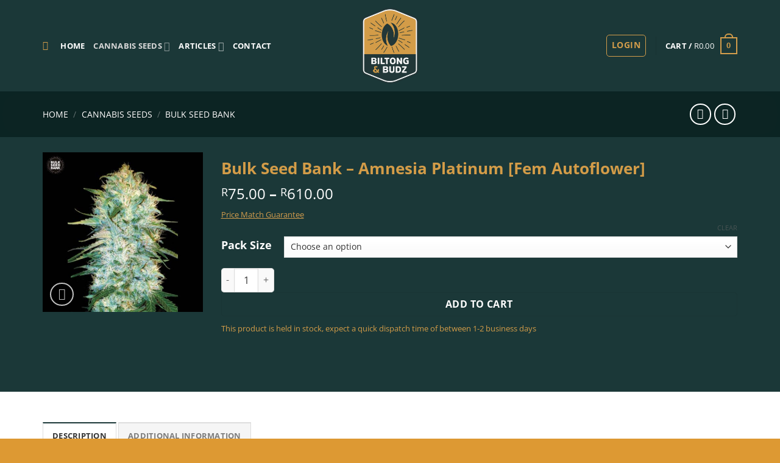

--- FILE ---
content_type: text/html; charset=UTF-8
request_url: https://www.biltongandbudz.co.za/product/amnesia-platinum-fem-autoflower/
body_size: 77798
content:
<!DOCTYPE html><html lang="en-US" prefix="og: https://ogp.me/ns#" class="loading-site no-js"><head><script data-no-optimize="1">var litespeed_docref=sessionStorage.getItem("litespeed_docref");litespeed_docref&&(Object.defineProperty(document,"referrer",{get:function(){return litespeed_docref}}),sessionStorage.removeItem("litespeed_docref"));</script> <meta charset="UTF-8" /><link rel="profile" href="http://gmpg.org/xfn/11" /><link rel="pingback" href="https://www.biltongandbudz.co.za/xmlrpc.php" /> <script type="litespeed/javascript">(function(html){html.className=html.className.replace(/\bno-js\b/,'js')})(document.documentElement)</script> <meta name="viewport" content="width=device-width, initial-scale=1" /><title>Bulk Seed Bank - Amnesia Platinum [Fem Autoflower] | Biltong &amp; Budz</title><meta name="description" content="Please note: Single Seeds exclude original packaging - Original Packaging included with 5 or 10 seed pack purchase"/><meta name="robots" content="follow, index, max-snippet:-1, max-video-preview:-1, max-image-preview:large"/><link rel="canonical" href="https://www.biltongandbudz.co.za/product/amnesia-platinum-fem-autoflower/" /><meta property="og:locale" content="en_US" /><meta property="og:type" content="product" /><meta property="og:title" content="Bulk Seed Bank - Amnesia Platinum [Fem Autoflower] | Biltong &amp; Budz" /><meta property="og:description" content="Please note: Single Seeds exclude original packaging - Original Packaging included with 5 or 10 seed pack purchase" /><meta property="og:url" content="https://www.biltongandbudz.co.za/product/amnesia-platinum-fem-autoflower/" /><meta property="og:site_name" content="Biltong &amp; Budz" /><meta property="og:updated_time" content="2025-11-10T18:50:24+02:00" /><meta property="og:image" content="https://www.biltongandbudz.co.za/wp-content/uploads/2019/06/auto-amnesia-platinum.jpg" /><meta property="og:image:secure_url" content="https://www.biltongandbudz.co.za/wp-content/uploads/2019/06/auto-amnesia-platinum.jpg" /><meta property="og:image:width" content="600" /><meta property="og:image:height" content="600" /><meta property="og:image:alt" content="Bulk Seed Bank &#8211; Amnesia Platinum [Fem Autoflower]" /><meta property="og:image:type" content="image/jpeg" /><meta property="product:availability" content="instock" /><meta name="twitter:card" content="summary_large_image" /><meta name="twitter:title" content="Bulk Seed Bank - Amnesia Platinum [Fem Autoflower] | Biltong &amp; Budz" /><meta name="twitter:description" content="Please note: Single Seeds exclude original packaging - Original Packaging included with 5 or 10 seed pack purchase" /><meta name="twitter:site" content="@biltongandbudz" /><meta name="twitter:creator" content="@biltongandbudz" /><meta name="twitter:image" content="https://www.biltongandbudz.co.za/wp-content/uploads/2019/06/auto-amnesia-platinum.jpg" /><meta name="twitter:label1" content="Price" /><meta name="twitter:data1" content="&#082;75.00 - &#082;610.00" /><meta name="twitter:label2" content="Availability" /><meta name="twitter:data2" content="In stock" /> <script type="application/ld+json" class="rank-math-schema">{"@context":"https://schema.org","@graph":[{"@type":"Place","@id":"https://www.biltongandbudz.co.za/#place","address":{"@type":"PostalAddress","streetAddress":"1 Nolte St","addressLocality":"Weltevreden","addressRegion":"Western Cape","postalCode":"7139","addressCountry":"ZA"}},{"@type":["GardenStore","Organization"],"@id":"https://www.biltongandbudz.co.za/#organization","name":"Biltong &amp; Budz","url":"https://www.biltongandbudz.co.za","sameAs":["https://www.facebook.com/Biltongandbudz/","https://twitter.com/biltongandbudz","https://www.instagram.com/biltongandbudz_"],"email":"info@biltongandbudz.co.za","address":{"@type":"PostalAddress","streetAddress":"1 Nolte St","addressLocality":"Weltevreden","addressRegion":"Western Cape","postalCode":"7139","addressCountry":"ZA"},"logo":{"@type":"ImageObject","@id":"https://www.biltongandbudz.co.za/#logo","url":"https://www.biltongandbudz.co.za/wp-content/uploads/2025/02/transparent-icon.png","contentUrl":"https://www.biltongandbudz.co.za/wp-content/uploads/2025/02/transparent-icon.png","caption":"Biltong &amp; Budz","inLanguage":"en-US","width":"200","height":"200"},"priceRange":"$$","openingHours":["Monday,Tuesday,Wednesday,Thursday,Friday,Saturday,Sunday 09:00-17:00"],"description":"Biltong &amp; Budz offers South Africa's widest range of cannabis seeds, including local genetics and international imports. We\u2019ve served over 30,000 customers and specialize in reliable, discreet service. Please note: our store is online-only \u2014 no walk-in purchases.","legalName":"Biltong &amp; Budz Pty Ltd","location":{"@id":"https://www.biltongandbudz.co.za/#place"},"image":{"@id":"https://www.biltongandbudz.co.za/#logo"},"telephone":"068 578 8953"},{"@type":"WebSite","@id":"https://www.biltongandbudz.co.za/#website","url":"https://www.biltongandbudz.co.za","name":"Biltong &amp; Budz","alternateName":"Biltong and Budz","publisher":{"@id":"https://www.biltongandbudz.co.za/#organization"},"inLanguage":"en-US"},{"@type":"ImageObject","@id":"https://www.biltongandbudz.co.za/wp-content/uploads/2019/06/auto-amnesia-platinum.jpg","url":"https://www.biltongandbudz.co.za/wp-content/uploads/2019/06/auto-amnesia-platinum.jpg","width":"600","height":"600","inLanguage":"en-US"},{"@type":"BreadcrumbList","@id":"https://www.biltongandbudz.co.za/product/amnesia-platinum-fem-autoflower/#breadcrumb","itemListElement":[{"@type":"ListItem","position":"1","item":{"@id":"https://www.biltongandbudz.co.za","name":"Home"}},{"@type":"ListItem","position":"2","item":{"@id":"https://www.biltongandbudz.co.za/product-category/seeds/bulk-seed-bank/","name":"Bulk Seed Bank"}},{"@type":"ListItem","position":"3","item":{"@id":"https://www.biltongandbudz.co.za/product/amnesia-platinum-fem-autoflower/","name":"Bulk Seed Bank &#8211; Amnesia Platinum [Fem Autoflower]"}}]},{"@type":"ItemPage","@id":"https://www.biltongandbudz.co.za/product/amnesia-platinum-fem-autoflower/#webpage","url":"https://www.biltongandbudz.co.za/product/amnesia-platinum-fem-autoflower/","name":"Bulk Seed Bank - Amnesia Platinum [Fem Autoflower] | Biltong &amp; Budz","datePublished":"2019-06-26T07:08:58+02:00","dateModified":"2025-11-10T18:50:24+02:00","isPartOf":{"@id":"https://www.biltongandbudz.co.za/#website"},"primaryImageOfPage":{"@id":"https://www.biltongandbudz.co.za/wp-content/uploads/2019/06/auto-amnesia-platinum.jpg"},"inLanguage":"en-US","breadcrumb":{"@id":"https://www.biltongandbudz.co.za/product/amnesia-platinum-fem-autoflower/#breadcrumb"}},{"@type":"Product","name":"Bulk Seed Bank - Amnesia Platinum [Fem Autoflower] | Biltong &amp; Budz","description":"Please note: Single Seeds exclude original packaging - Original Packaging included with 5 or 10 seed pack purchase","sku":"BNB62594","category":"Cannabis Seeds &gt; Bulk Seed Bank","mainEntityOfPage":{"@id":"https://www.biltongandbudz.co.za/product/amnesia-platinum-fem-autoflower/#webpage"},"image":[{"@type":"ImageObject","url":"https://www.biltongandbudz.co.za/wp-content/uploads/2019/06/auto-amnesia-platinum.jpg","height":"600","width":"600"}],"offers":{"@type":"Offer","priceCurrency":"ZAR","price":"75","availability":"https://schema.org/OutOfStock","itemCondition":"https://schema.org/NewCondition","url":"https://www.biltongandbudz.co.za/product/amnesia-platinum-fem-autoflower/"},"@id":"https://www.biltongandbudz.co.za/product/amnesia-platinum-fem-autoflower/#richSnippet"}]}</script> <link rel='dns-prefetch' href='//cdnjs.cloudflare.com' /><link rel='prefetch' href='https://www.biltongandbudz.co.za/wp-content/themes/flatsome/assets/js/flatsome.js?ver=8e60d746741250b4dd4e' /><link rel='prefetch' href='https://www.biltongandbudz.co.za/wp-content/themes/flatsome/assets/js/chunk.slider.js?ver=3.19.6' /><link rel='prefetch' href='https://www.biltongandbudz.co.za/wp-content/themes/flatsome/assets/js/chunk.popups.js?ver=3.19.6' /><link rel='prefetch' href='https://www.biltongandbudz.co.za/wp-content/themes/flatsome/assets/js/chunk.tooltips.js?ver=3.19.6' /><link rel='prefetch' href='https://www.biltongandbudz.co.za/wp-content/themes/flatsome/assets/js/woocommerce.js?ver=dd6035ce106022a74757' /><link rel="alternate" type="application/rss+xml" title="Biltong &amp; Budz &raquo; Feed" href="https://www.biltongandbudz.co.za/feed/" /><link rel="alternate" type="application/rss+xml" title="Biltong &amp; Budz &raquo; Comments Feed" href="https://www.biltongandbudz.co.za/comments/feed/" /><link rel="preload" href="https://www.biltongandbudz.co.za/wp-content/uploads/2025/02/transparent-icon.png" as="image" /><link rel="alternate" title="oEmbed (JSON)" type="application/json+oembed" href="https://www.biltongandbudz.co.za/wp-json/oembed/1.0/embed?url=https%3A%2F%2Fwww.biltongandbudz.co.za%2Fproduct%2Famnesia-platinum-fem-autoflower%2F" /><link rel="alternate" title="oEmbed (XML)" type="text/xml+oembed" href="https://www.biltongandbudz.co.za/wp-json/oembed/1.0/embed?url=https%3A%2F%2Fwww.biltongandbudz.co.za%2Fproduct%2Famnesia-platinum-fem-autoflower%2F&#038;format=xml" /><style></style><style id='wp-img-auto-sizes-contain-inline-css' type='text/css'>img:is([sizes=auto i],[sizes^="auto," i]){contain-intrinsic-size:3000px 1500px}
/*# sourceURL=wp-img-auto-sizes-contain-inline-css */</style><style id="litespeed-ccss">:root{--ag-background-color:rgba(198,210,208,.5);--ag-background-image-position:center center;--ag-background-image-opacity:1;--ag-form-background:rgba(211,212,212,1);--ag-text-color:#000;--ag-blur:5px}:root{--ag-form-margin:auto auto}:root{--ag-background-color:rgba(198,210,208,.5);--ag-background-image-position:center center;--ag-background-image-opacity:1;--ag-form-background:rgba(211,212,212,1);--ag-text-color:#000;--ag-blur:5px}.swnza_banner p,.swnza_banner{display:none}button.pswp__button{box-shadow:none!important;background-image:url(/wp-content/plugins/woocommerce/assets/css/photoswipe/default-skin/default-skin.png)!important}button.pswp__button,button.pswp__button--arrow--left:before,button.pswp__button--arrow--right:before{background-color:transparent!important}button.pswp__button--arrow--left,button.pswp__button--arrow--right{background-image:none!important}.pswp{display:none;position:absolute;width:100%;height:100%;left:0;top:0;overflow:hidden;-ms-touch-action:none;touch-action:none;z-index:1500;-webkit-text-size-adjust:100%;-webkit-backface-visibility:hidden;outline:0}.pswp *{-webkit-box-sizing:border-box;box-sizing:border-box}.pswp__bg{position:absolute;left:0;top:0;width:100%;height:100%;background:#000;opacity:0;-webkit-transform:translateZ(0);transform:translateZ(0);-webkit-backface-visibility:hidden;will-change:opacity}.pswp__scroll-wrap{position:absolute;left:0;top:0;width:100%;height:100%;overflow:hidden}.pswp__container{-ms-touch-action:none;touch-action:none;position:absolute;left:0;right:0;top:0;bottom:0}.pswp__container{-webkit-touch-callout:none}.pswp__bg{will-change:opacity}.pswp__container{-webkit-backface-visibility:hidden}.pswp__item{position:absolute;left:0;right:0;top:0;bottom:0;overflow:hidden}.pswp__button{width:44px;height:44px;position:relative;background:0 0;overflow:visible;-webkit-appearance:none;display:block;border:0;padding:0;margin:0;float:right;opacity:.75;-webkit-box-shadow:none;box-shadow:none}.pswp__button::-moz-focus-inner{padding:0;border:0}.pswp__button,.pswp__button--arrow--left:before,.pswp__button--arrow--right:before{background:url(/wp-content/plugins/woocommerce/assets/css/photoswipe/default-skin/default-skin.png) 0 0 no-repeat;background-size:264px 88px;width:44px;height:44px}.pswp__button--close{background-position:0 -44px}.pswp__button--zoom{display:none;background-position:-88px 0}.pswp__button--arrow--left,.pswp__button--arrow--right{background:0 0;top:50%;margin-top:-50px;width:70px;height:100px;position:absolute}.pswp__button--arrow--left{left:0}.pswp__button--arrow--right{right:0}.pswp__button--arrow--left:before,.pswp__button--arrow--right:before{content:'';top:35px;background-color:rgba(0,0,0,.3);height:30px;width:32px;position:absolute}.pswp__button--arrow--left:before{left:6px;background-position:-138px -44px}.pswp__button--arrow--right:before{right:6px;background-position:-94px -44px}.pswp__share-modal{display:block;background:rgba(0,0,0,.5);width:100%;height:100%;top:0;left:0;padding:10px;position:absolute;z-index:1600;opacity:0;-webkit-backface-visibility:hidden;will-change:opacity}.pswp__share-modal--hidden{display:none}.pswp__share-tooltip{z-index:1620;position:absolute;background:#fff;top:56px;border-radius:2px;display:block;width:auto;right:44px;-webkit-box-shadow:0 2px 5px rgba(0,0,0,.25);box-shadow:0 2px 5px rgba(0,0,0,.25);-webkit-transform:translateY(6px);-ms-transform:translateY(6px);transform:translateY(6px);-webkit-backface-visibility:hidden;will-change:transform}.pswp__counter{position:absolute;left:0;top:0;height:44px;font-size:13px;line-height:44px;color:#fff;opacity:.75;padding:0 10px}.pswp__caption{position:absolute;left:0;bottom:0;width:100%;min-height:44px}.pswp__caption__center{text-align:left;max-width:420px;margin:0 auto;font-size:13px;padding:10px;line-height:20px;color:#ccc}.pswp__preloader{width:44px;height:44px;position:absolute;top:0;left:50%;margin-left:-22px;opacity:0;will-change:opacity;direction:ltr}@media screen and (max-width:1024px){.pswp__preloader{position:relative;left:auto;top:auto;margin:0;float:right}}.pswp__ui{-webkit-font-smoothing:auto;visibility:visible;opacity:1;z-index:1550}.pswp__top-bar{position:absolute;left:0;top:0;height:44px;width:100%}.pswp__caption,.pswp__top-bar{-webkit-backface-visibility:hidden;will-change:opacity}.pswp__caption,.pswp__top-bar{background-color:rgba(0,0,0,.5)}.pswp__ui--hidden .pswp__button--arrow--left,.pswp__ui--hidden .pswp__button--arrow--right,.pswp__ui--hidden .pswp__caption,.pswp__ui--hidden .pswp__top-bar{opacity:.001}.woocommerce form .form-row .required{visibility:visible}.col{position:relative;width:100%;padding-right:5px;padding-left:5px;margin-bottom:30px}.text-center{text-align:center}.no-js body{overflow:auto}:root{--global-kb-font-size-sm:clamp(.8rem,.73rem + .217vw,.9rem);--global-kb-font-size-md:clamp(1.1rem,.995rem + .326vw,1.25rem);--global-kb-font-size-lg:clamp(1.75rem,1.576rem + .543vw,2rem);--global-kb-font-size-xl:clamp(2.25rem,1.728rem + 1.63vw,3rem);--global-kb-font-size-xxl:clamp(2.5rem,1.456rem + 3.26vw,4rem);--global-kb-font-size-xxxl:clamp(2.75rem,.489rem + 7.065vw,6rem)}:root{--global-palette1:#3182ce;--global-palette2:#2b6cb0;--global-palette3:#1a202c;--global-palette4:#2d3748;--global-palette5:#4a5568;--global-palette6:#718096;--global-palette7:#edf2f7;--global-palette8:#f7fafc;--global-palette9:#fff}html{-ms-text-size-adjust:100%;-webkit-text-size-adjust:100%;font-family:sans-serif}body{margin:0}header,main,nav{display:block}template{display:none}a{background-color:transparent}strong{font-weight:inherit;font-weight:bolder}img{border-style:none}svg:not(:root){overflow:hidden}button,input,select{font:inherit}button,input,select{overflow:visible}button,select{text-transform:none}[type=submit],button,html [type=button]{-webkit-appearance:button}button::-moz-focus-inner,input::-moz-focus-inner{border:0;padding:0}button:-moz-focusring,input:-moz-focusring{outline:1px dotted ButtonText}[type=checkbox]{box-sizing:border-box;padding:0}[type=number]::-webkit-inner-spin-button,[type=number]::-webkit-outer-spin-button{height:auto}[type=search]{-webkit-appearance:textfield}[type=search]::-webkit-search-cancel-button,[type=search]::-webkit-search-decoration{-webkit-appearance:none}*,:after,:before,html{box-sizing:border-box}html{background-attachment:fixed}body{-webkit-font-smoothing:antialiased;-moz-osx-font-smoothing:grayscale;color:#777}img{display:inline-block;height:auto;max-width:100%;vertical-align:middle}a,button,input{touch-action:manipulation}.col{margin:0;padding:0 15px 30px;position:relative;width:100%}.col-fit{flex:1}@media screen and (max-width:849px){.col{padding-bottom:30px}}@media screen and (min-width:850px){.row-divided>.col+.col:not(.large-12){border-left:1px solid #ececec}}@media screen and (min-width:850px){.large-2{flex-basis:16.6666666667%;max-width:16.6666666667%}.large-5{flex-basis:41.6666666667%;max-width:41.6666666667%}.large-6{flex-basis:50%;max-width:50%}}.container,.row{margin-left:auto;margin-right:auto;width:100%}.container{padding-left:15px;padding-right:15px}.container,.row{max-width:1080px}.row.row-large{max-width:1110px}.flex-row{align-items:center;display:flex;flex-flow:row nowrap;justify-content:space-between;width:100%}.flex-row-col{display:flex;flex-direction:column;justify-content:flex-start}.header .flex-row{height:100%}.flex-col{max-height:100%}.flex-grow{-ms-flex-negative:1;-ms-flex-preferred-size:auto!important;flex:1}.flex-left{margin-right:auto}.flex-right{margin-left:auto}@media (min-width:850px){.col2-set{display:flex}.col2-set>div+div{padding-left:30px}}@media (-ms-high-contrast:none){.nav>li>a>i{top:-1px}}.row{display:flex;flex-flow:row wrap;width:100%}.lightbox-content .row:not(.row-collapse){margin-left:-15px;margin-right:-15px;padding-left:0;padding-right:0;width:auto}@media screen and (min-width:850px){.row-large{padding-left:0;padding-right:0}.row-large>.col{margin-bottom:0;padding:0 30px 30px}}.nav-dropdown{background-color:#fff;color:#777;display:table;left:-99999px;margin:0;max-height:0;min-width:260px;opacity:0;padding:20px 0;position:absolute;text-align:left;visibility:hidden;z-index:9}.nav-dropdown:after{clear:both;content:"";display:block;height:0;visibility:hidden}.nav-dropdown li{display:block;margin:0;vertical-align:top}.nav-dropdown>li.html{min-width:260px}.nav-dropdown>li>a{display:block;line-height:1.3;padding:10px 20px;width:auto}.nav-dropdown>li:last-child:not(.nav-dropdown-col)>a{border-bottom:0!important}.nav-dropdown.nav-dropdown-bold>li>a{border-radius:10px;margin:0 10px;padding-left:10px;padding-right:5px}.nav-dropdown.nav-dropdown-bold li.html{padding:0 20px 10px}.nav-dropdown-has-arrow li.has-dropdown:after,.nav-dropdown-has-arrow li.has-dropdown:before{border:solid transparent;bottom:-2px;content:"";height:0;left:50%;opacity:0;position:absolute;width:0;z-index:10}.nav-dropdown-has-arrow li.has-dropdown:after{border-color:hsla(0,0%,87%,0) hsla(0,0%,87%,0) #fff;border-width:8px;margin-left:-8px}.nav-dropdown-has-arrow li.has-dropdown:before{border-width:11px;margin-left:-11px;z-index:-999}.nav-dropdown-has-shadow .nav-dropdown{box-shadow:1px 1px 15px rgba(0,0,0,.15)}.nav-dropdown-has-arrow.nav-dropdown-has-border li.has-dropdown:before{border-bottom-color:#ddd}.nav-dropdown-has-border .nav-dropdown{border:2px solid #ddd}.nav p{margin:0;padding-bottom:0}.nav{margin:0;padding:0}.nav{align-items:center;display:flex;flex-flow:row wrap;width:100%}.nav,.nav>li{position:relative}.nav>li{display:inline-block;list-style:none;margin:0 7px;padding:0}.nav>li>a{align-items:center;display:inline-flex;flex-wrap:wrap;padding:10px 0}.nav-left{justify-content:flex-start}.nav-right{justify-content:flex-end}.nav-dropdown>li>a,.nav>li>a{color:hsla(0,0%,40%,.85)}.nav-dropdown>li>a{display:block}.nav-dropdown li.active>a{color:hsla(0,0%,7%,.85)}.nav li:first-child{margin-left:0!important}.nav li:last-child{margin-right:0!important}.nav-uppercase>li>a{font-weight:bolder;letter-spacing:.02em;text-transform:uppercase}li.html form,li.html input{margin:0}.nav.nav-vertical{flex-flow:column}.nav.nav-vertical li{list-style:none;margin:0;width:100%}.nav-vertical>li{align-items:center;display:flex;flex-flow:row wrap}.nav-vertical>li>a{align-items:center;display:flex;flex-grow:1;width:auto}.nav-vertical>li.html{padding-bottom:1em;padding-top:1em}.nav-sidebar.nav-vertical>li+li{border-top:1px solid #ececec}.nav-vertical>li+li{border-top:1px solid #ececec}.badge-container{margin:30px 0 0}.button,button,input[type=button]{background-color:transparent;border:1px solid transparent;border-radius:0;box-sizing:border-box;color:currentColor;display:inline-block;font-size:.97em;font-weight:bolder;letter-spacing:.03em;line-height:2.4em;margin-right:1em;margin-top:0;max-width:100%;min-height:2.5em;padding:0 1.2em;position:relative;text-align:center;text-decoration:none;text-rendering:optimizeLegibility;text-shadow:none;text-transform:uppercase;vertical-align:middle}.button span{display:inline-block;line-height:1.6}.button.is-outline{line-height:2.19em}.button,input[type=button].button{background-color:var(--fs-color-primary);border-color:rgba(0,0,0,.05);color:#fff}.button.is-outline{background-color:transparent;border:2px solid}.is-form,input[type=button].is-form{background-color:#f9f9f9;border:1px solid #ddd;color:#666;font-weight:400;overflow:hidden;position:relative;text-shadow:1px 1px 1px #fff;text-transform:none}.is-outline{color:silver}.primary{background-color:var(--fs-color-primary)}.button.alt,.secondary{background-color:var(--fs-color-secondary)}.text-center .button:first-of-type{margin-left:0!important}.text-center .button:last-of-type,.text-right .button:last-of-type{margin-right:0!important}.header-button{display:inline-block}.header-button .button{margin:0}.flex-col .button,.flex-col button,.flex-col input{margin-bottom:0}.is-divider{background-color:rgba(0,0,0,.1);display:block;height:3px;margin:1em 0;max-width:30px;width:100%}form{margin-bottom:0}input[type=email],input[type=number],input[type=password],input[type=search],input[type=text],select{background-color:#fff;border:1px solid #ddd;border-radius:0;box-shadow:inset 0 1px 2px rgba(0,0,0,.1);box-sizing:border-box;color:#333;font-size:.97em;height:2.507em;max-width:100%;padding:0 .75em;vertical-align:middle;width:100%}@media (max-width:849px){input[type=email],input[type=number],input[type=password],input[type=search],input[type=text],select{font-size:1rem}}input[type=email],input[type=number],input[type=search],input[type=text]{-webkit-appearance:none;-moz-appearance:none;appearance:none}label{display:block;font-size:.9em;font-weight:700;margin-bottom:.4em}input[type=checkbox]{display:inline;font-size:16px;margin-right:10px}select{-webkit-appearance:none;-moz-appearance:none;background-color:#fff;background-image:url("data:image/svg+xml;charset=utf8, %3Csvg xmlns='http://www.w3.org/2000/svg' width='24' height='24' viewBox='0 0 24 24' fill='none' stroke='%23333' stroke-width='2' stroke-linecap='round' stroke-linejoin='round' class='feather feather-chevron-down'%3E%3Cpolyline points='6 9 12 15 18 9'%3E%3C/polyline%3E%3C/svg%3E");background-position:right .45em top 50%;background-repeat:no-repeat;background-size:auto 16px;border-radius:0;box-shadow:inset 0 -1.4em 1em 0 rgba(0,0,0,.02);display:block;padding-right:1.4em}@media (-ms-high-contrast:none),screen and (-ms-high-contrast:active){select::-ms-expand{display:none}}i[class^=icon-]{speak:none!important;display:inline-block;font-display:block;font-family:fl-icons!important;font-style:normal!important;font-variant:normal!important;font-weight:400!important;line-height:1.2;margin:0;padding:0;position:relative;text-transform:none!important}.button i,button i{top:-1.5px;vertical-align:middle}.button.icon{display:inline-block;margin-left:.12em;margin-right:.12em;min-width:2.5em;padding-left:.6em;padding-right:.6em}.button.icon i{font-size:1.2em}.button.icon.is-small{border-width:1px}.button.icon.is-small i{top:-1px}.button.icon.circle,.button.icon.round{padding-left:0;padding-right:0}.button.icon.circle>i,.button.icon.round>i{margin:0 8px}.button.icon.circle>i:only-child,.button.icon.round>i:only-child{margin:0}.nav>li>a>i{font-size:20px;vertical-align:middle}.nav>li>a>i.icon-search{font-size:1.2em}.nav>li.has-icon>a>i{min-width:1em}.has-dropdown .icon-angle-down{font-size:16px;margin-left:.2em;opacity:.6}.image-icon{display:inline-block;height:auto;position:relative;vertical-align:middle}span+.image-icon{margin-left:10px}img{opacity:1}.lazy-load{background-color:rgba(0,0,0,.03)}.image-tools{padding:10px;position:absolute}.image-tools a:last-child{margin-bottom:0}.image-tools a.button{display:block}.image-tools.bottom.left{padding-right:0;padding-top:0}.image-tools.top.right{padding-bottom:0;padding-left:0}@media only screen and (max-device-width:1024px){.image-tools{opacity:1!important;padding:5px}}.lightbox-content{background-color:#fff;box-shadow:3px 3px 20px 0 rgba(0,0,0,.15);margin:0 auto;max-width:875px;position:relative}.lightbox-content .lightbox-inner{padding:30px 20px}.pswp__bg{background-color:rgba(0,0,0,.6)}@media (min-width:549px){.pswp__top-bar{background-color:transparent!important}}.pswp__item{opacity:0}.pswp__caption__center{text-align:center}.mfp-hide{display:none!important}.loading-spin{position:relative}.loading-spin{animation:spin .6s linear infinite;border-bottom:3px solid rgba(0,0,0,.1)!important;border-left:3px solid var(--fs-color-primary);border-radius:50%;border-right:3px solid rgba(0,0,0,.1)!important;border-top:3px solid rgba(0,0,0,.1)!important;content:"";font-size:10px;height:30px;margin:0 auto;opacity:.8;text-indent:-9999em;width:30px}.loading-spin{border-radius:50%;height:30px;width:30px}@keyframes spin{0%{transform:rotate(0deg)}to{transform:rotate(1turn)}}table{border-color:#ececec;border-spacing:0;margin-bottom:1em;width:100%}td,th{border-bottom:1px solid #ececec;font-size:.9em;line-height:1.3;padding:.5em;text-align:left}td{color:#666}th:first-child{padding-left:0}td:last-child{padding-right:0}td select{margin:.5em 0}label{color:#222}.slider{position:relative;scrollbar-width:none}.slider:not(.flickity-enabled){-ms-overflow-style:-ms-autohiding-scrollbar;overflow-x:scroll;overflow-y:hidden;white-space:nowrap;width:auto}.slider::-webkit-scrollbar{height:0!important;width:0!important}.slider:not(.flickity-enabled)>*{display:inline-block!important;vertical-align:top;white-space:normal!important}.slider>div:not(.col){width:100%}a{color:var(--fs-experimental-link-color);text-decoration:none}a.plain{color:currentColor}ul{list-style:disc}ul{margin-top:0;padding:0}ul ul{margin:1.5em 0 1.5em 3em}li{margin-bottom:.6em}.entry-summary ul li{margin-left:1.3em}.button,button,input,select{margin-bottom:1em}form,p,ul{margin-bottom:1.3em}form p{margin-bottom:.5em}body{line-height:1.6}h1,h3{color:#555;margin-bottom:.5em;margin-top:0;text-rendering:optimizeSpeed;width:100%}h1{font-size:1.7em}h1{line-height:1.3}h3{font-size:1.25em}@media (max-width:549px){h1{font-size:1.4em}h3{font-size:1em}}p{margin-top:0}.uppercase,th{letter-spacing:.05em;line-height:1.05;text-transform:uppercase}.is-normal{font-weight:400}.uppercase{line-height:1.2;text-transform:uppercase}.is-larger{font-size:1.3em}.is-small,.is-small.button{font-size:.8em}@media (max-width:549px){.is-larger{font-size:1.2em}}.nav>li>a{font-size:.8em}.nav>li.html{font-size:.85em}.nav-size-large>li>a{font-size:1em}.nav-spacing-large>li{margin:0 11px}.container:after,.row:after{clear:both;content:"";display:table}@media (max-width:549px){.hide-for-small{display:none!important}}@media (min-width:850px){.show-for-medium{display:none!important}}@media (max-width:849px){.hide-for-medium{display:none!important}}.full-width{display:block;max-width:100%!important;padding-left:0!important;padding-right:0!important;width:100%!important}.mb-0{margin-bottom:0!important}.mb-half{margin-bottom:15px}.ml-half{margin-left:15px}.mb-half:last-child{margin-bottom:0}.pb{padding-bottom:30px}.pt{padding-top:30px}.pb-0{padding-bottom:0!important}.inner-padding{padding:30px}.text-left{text-align:left}.text-center{text-align:center}.text-right{text-align:right}.text-center .is-divider,.text-center>div{margin-left:auto;margin-right:auto}.relative{position:relative!important}.absolute{position:absolute!important}.fixed{position:fixed!important;z-index:12}.top{top:0}.right{right:0}.left{left:0}.bottom,.fill{bottom:0}.fill{height:100%;left:0;margin:0!important;padding:0!important;position:absolute;right:0;top:0}.circle{border-radius:999px!important;-o-object-fit:cover;object-fit:cover}.round{border-radius:5px}.z-1{z-index:21}.z-3{z-index:23}.z-top{z-index:9995}.flex{display:flex}.no-scrollbar{-ms-overflow-style:-ms-autohiding-scrollbar;scrollbar-width:none}.no-scrollbar::-webkit-scrollbar{height:0!important;width:0!important}.screen-reader-text{clip:rect(1px,1px,1px,1px);height:1px;overflow:hidden;position:absolute!important;width:1px}.show-on-hover{filter:blur(0);opacity:0}.nav-dark .nav>li>a{color:hsla(0,0%,100%,.8)}.nav-dark .header-divider:after,.nav-dark .nav>li.header-divider{border-color:hsla(0,0%,100%,.2)}.nav-dark .header-button{color:#fff}.nav-dark span.amount{color:currentColor}:root{--flatsome-scroll-padding-top:calc(var(--flatsome--header--sticky-height,0px) + var(--wp-admin--admin-bar--height,0px))}html{overflow-x:hidden;scroll-padding-top:var(--flatsome-scroll-padding-top)}@supports (overflow:clip){body{overflow-x:clip}}#main,#wrapper{background-color:#fff;position:relative}.header,.header-wrapper{background-position:50% 0;background-size:cover;position:relative;width:100%;z-index:1001}.header-bg-color{background-color:hsla(0,0%,100%,.9)}.header-bg-color,.header-bg-image{background-position:50% 0}.header-main{position:relative;z-index:10}.top-divider{border-top:1px solid;margin-bottom:-1px;opacity:.1}.nav-dark .top-divider{display:none}.nav>li.header-divider{border-left:1px solid rgba(0,0,0,.1);height:30px;margin:0 7.5px;position:relative;vertical-align:middle}.nav-dark .nav>li.header-divider{border-color:hsla(0,0%,100%,.1)}.breadcrumbs{color:#222;font-weight:700;letter-spacing:0;padding:0}.product-info .breadcrumbs{font-size:.85em;margin:0 0 .5em}.breadcrumbs .divider{font-weight:300;margin:0 .3em;opacity:.35;position:relative;top:0}.breadcrumbs a{color:hsla(0,0%,40%,.7);font-weight:400}.breadcrumbs a:first-of-type{margin-left:0}html{background-color:#5b5b5b}.back-to-top{bottom:20px;margin:0;opacity:0;right:20px;transform:translateY(30%)}.logo{line-height:1;margin:0}.logo a{color:var(--fs-color-primary);display:block;font-size:32px;font-weight:bolder;margin:0;text-decoration:none;text-transform:uppercase}.logo img{display:block;width:auto}.header-logo-dark,.nav-dark .header-logo{display:none!important}.nav-dark .header-logo-dark{display:block!important}.nav-dark .logo a{color:#fff}.logo-center .flex-left{flex:1 1 0;order:1}.logo-center .logo{margin:0 30px;order:2;text-align:center}.logo-center .logo img{margin:0 auto}.logo-center .flex-right{flex:1 1 0;order:3}@media screen and (max-width:849px){.header-inner .nav{flex-wrap:nowrap}.medium-logo-center .flex-left{flex:1 1 0;order:1}.medium-logo-center .logo{margin:0 15px;order:2;text-align:center}.medium-logo-center .logo img{margin:0 auto}.medium-logo-center .flex-right{flex:1 1 0;order:3}}.next-prev-thumbs li{display:inline-block;margin:0 1px!important;position:relative}.next-prev-thumbs li .button{margin-bottom:0}.next-prev-thumbs .nav-dropdown{min-width:90px;padding:2px;width:90px}.sidebar-menu .search-form{display:block!important}.searchform-wrapper form{margin-bottom:0}.sidebar-menu .search-form{padding:5px 0;width:100%}.searchform-wrapper:not(.form-flat) .submit-button{border-bottom-left-radius:0!important;border-top-left-radius:0!important}.searchform{position:relative}.searchform .button.icon{margin:0}.searchform .button.icon i{font-size:1.2em}.searchform-wrapper{width:100%}@media (max-width:849px){.searchform-wrapper{font-size:1rem}}.header .search-form .live-search-results{background-color:hsla(0,0%,100%,.95);box-shadow:0 0 10px 0 rgba(0,0,0,.1);color:#111;left:0;position:absolute;right:0;text-align:left;top:105%}.header li .html .live-search-results{background-color:transparent;box-shadow:none;position:relative;top:0}.icon-menu:before{content:""}.icon-angle-left:before{content:""}.icon-angle-right:before{content:""}.icon-angle-up:before{content:""}.icon-angle-down:before{content:""}.icon-twitter:before{content:""}.icon-envelop:before{content:""}.icon-facebook:before{content:""}.icon-pinterest:before{content:""}.icon-search:before{content:""}.icon-expand:before{content:""}.icon-linkedin:before{content:""}.icon-whatsapp:before{content:""}.social-icons{color:#999;display:inline-block;font-size:.85em;vertical-align:middle}.social-icons i{min-width:1em}.woocommerce-form-login .button{margin-bottom:0}.woocommerce-privacy-policy-text{font-size:85%}.form-row-wide{clear:both}.woocommerce-product-gallery .woocommerce-product-gallery__wrapper{margin:0}.woocommerce-form-register .woocommerce-privacy-policy-text{margin-bottom:1.5em}.woocommerce-form input[type=password]{padding:0 2em 0 .75em}#login-form-popup .woocommerce-form{margin-bottom:0}.price{line-height:1}.product-info .price{font-size:1.5em;font-weight:bolder;margin:.5em 0}.price-wrapper .price{display:block}span.amount{color:#111;font-weight:700;white-space:nowrap}.header-cart-title span.amount{color:currentColor}.product-main{padding:40px 0}.product-info{padding-top:10px}.product-summary .woocommerce-Price-currencySymbol{display:inline-block;font-size:.75em;vertical-align:top}.product-summary .variations_button{padding:.5em 0}.woocommerce-variation-add-to-cart,form.cart{display:flex;flex-wrap:wrap;gap:1em;width:100%}.woocommerce-variation-add-to-cart>*,form.cart>*{flex:1 1 100%;margin:0}.product_meta{font-size:.8em;margin-bottom:1em}.product_meta>span{border-top:1px dotted #ddd;display:block;padding:5px 0}.product-gallery{padding-bottom:0!important}.product-gallery-slider img{width:100%}#product-sidebar .next-prev-thumbs{margin:-.5em 0 3em}.product-sidebar-small{font-size:.9em}.sticky-add-to-cart__product{align-items:center;display:none;padding:3px}.sticky-add-to-cart__product .product-title-small{line-height:1;margin-right:1em;max-width:180px}.sticky-add-to-cart__product .sticky-add-to-cart-img{border-radius:5px;height:45px;margin-right:1em;-o-object-fit:cover;object-fit:cover;-o-object-position:50% 50%;object-position:50% 50%;width:45px}.quantity{display:inline-flex;opacity:1;vertical-align:top;white-space:nowrap}.quantity .button.minus{border-bottom-right-radius:0!important;border-right:0!important;border-top-right-radius:0!important}.quantity .button.plus{border-bottom-left-radius:0!important;border-left:0!important;border-top-left-radius:0!important}.quantity .minus,.quantity .plus{padding-left:.5em;padding-right:.5em}.quantity input{display:inline-block;margin:0;padding-left:0;padding-right:0;vertical-align:top}.quantity input[type=number]{-webkit-appearance:textfield;-moz-appearance:textfield;appearance:textfield;border-radius:0!important;font-size:1em;max-width:2.5em;text-align:center;width:2.5em}@media (max-width:549px){.quantity input[type=number]{width:2em}}.quantity input[type=number]::-webkit-inner-spin-button,.quantity input[type=number]::-webkit-outer-spin-button{-webkit-appearance:none;margin:0}.cart-icon,.cart-icon strong{display:inline-block}.cart-icon strong{border:2px solid var(--fs-color-primary);border-radius:0;color:var(--fs-color-primary);font-family:Helvetica,Arial,Sans-serif;font-size:1em;font-weight:700;height:2.2em;line-height:1.9em;margin:.3em 0;position:relative;text-align:center;vertical-align:middle;width:2.2em}.cart-icon strong:after{border:2px solid var(--fs-color-primary);border-bottom:0;border-top-left-radius:99px;border-top-right-radius:99px;bottom:100%;content:" ";height:8px;left:50%;margin-bottom:0;margin-left:-7px;position:absolute;width:14px}.nav-dark .cart-icon strong{border-color:#fff;color:#fff}.nav-dark .cart-icon strong:after{border-color:#fff}.woocommerce-mini-cart__empty-message{text-align:center}.cart-popup-title>span{display:block;font-size:1.125em}.cart-popup-inner{display:flex;flex-direction:column;padding-bottom:0}.cart-popup-inner>:last-child{margin-bottom:30px}.cart-popup-inner .widget_shopping_cart{margin-bottom:0}.cart-popup-inner .widget_shopping_cart,.cart-popup-inner .widget_shopping_cart_content{display:flex;flex:1;flex-direction:column}@media (min-height:500px){.cart-popup-inner--sticky{min-height:calc(100vh - var(--wp-admin--admin-bar--height,0px))}}.ux-mini-cart-empty{gap:30px;padding:15px 0}.ux-mini-cart-empty .woocommerce-mini-cart__empty-message{margin-bottom:0}table.variations .label{padding-right:20px}table.variations label{white-space:nowrap}table.variations .value{width:100%}.variations{position:relative}.variations td,.variations th{border:0;letter-spacing:normal;padding:.2em 0;text-transform:none;vertical-align:middle}.variations .reset_variations{bottom:95%;color:currentColor;font-size:11px;opacity:.6;position:absolute;right:0;text-transform:uppercase}:root{--primary-color:#1b3838;--fs-color-primary:#1b3838;--fs-color-secondary:#1b3838;--fs-color-success:#1b3838;--fs-color-alert:#b20000;--fs-experimental-link-color:#334862;--fs-experimental-link-color-hover:#111}.container,.row{max-width:1170px}.row.row-large{max-width:1200px}.header-main{height:118px}#logo img{max-height:118px}#logo{width:222px}.search-form{width:100%}.header-bg-color{background-color:rgba(0,30,12,.85)}@media (max-width:549px){.header-main{height:70px}#logo img{max-height:70px}}.nav-dropdown{border-radius:5px}.nav-dropdown{font-size:99%}.nav-dropdown-has-arrow li.has-dropdown:after{border-bottom-color:#fff}.nav .nav-dropdown{background-color:#fff}body{color:#2e2e2e}h1,h3,.heading-font{color:#1b3838}body{font-size:100%}@media screen and (max-width:549px){body{font-size:100%}}body{font-family:"Open Sans",sans-serif}body{font-weight:400;font-style:normal}.nav>li>a{font-family:"Open Sans",sans-serif}.nav>li>a{font-weight:700;font-style:normal}h1,h3,.heading-font{font-family:"Open Sans",sans-serif}h1,h3,.heading-font{font-weight:600;font-style:normal}.single_add_to_cart_button.button,.sticky-add-to-cart-select-options-button{background-color:#1b3838!important}input[type=button],button:not(.icon),.button:not(.icon){border-radius:5px!important}html{background-color:#d93}.swnza_banner{height:auto!important}button{color:#000}a{color:#ab4786}p{font-size:1em}.alerttext{color:red}.woocommerce-privacy-policy-text{font-size:75%!important}.swnza_banner{position:fixed;min-height:50px;height:auto;width:100%;background:#738948;padding-top:10px;z-index:999;display:block}.swnza_banner{bottom:0}.swnza_close_button{top:-10px}.swnza_banner p{color:#fff;text-align:center;z-index:1000;font-size:20px;display:block;margin:0}#swnza_banner_text{margin-top:0}.screen-reader-text{clip:rect(1px,1px,1px,1px);word-wrap:normal!important;border:0;clip-path:inset(50%);height:1px;margin:-1px;overflow:hidden;overflow-wrap:normal!important;padding:0;position:absolute!important;width:1px}:root{--wp--preset--aspect-ratio--square:1;--wp--preset--aspect-ratio--4-3:4/3;--wp--preset--aspect-ratio--3-4:3/4;--wp--preset--aspect-ratio--3-2:3/2;--wp--preset--aspect-ratio--2-3:2/3;--wp--preset--aspect-ratio--16-9:16/9;--wp--preset--aspect-ratio--9-16:9/16;--wp--preset--color--black:#000;--wp--preset--color--cyan-bluish-gray:#abb8c3;--wp--preset--color--white:#fff;--wp--preset--color--pale-pink:#f78da7;--wp--preset--color--vivid-red:#cf2e2e;--wp--preset--color--luminous-vivid-orange:#ff6900;--wp--preset--color--luminous-vivid-amber:#fcb900;--wp--preset--color--light-green-cyan:#7bdcb5;--wp--preset--color--vivid-green-cyan:#00d084;--wp--preset--color--pale-cyan-blue:#8ed1fc;--wp--preset--color--vivid-cyan-blue:#0693e3;--wp--preset--color--vivid-purple:#9b51e0;--wp--preset--color--primary:#1b3838;--wp--preset--color--secondary:#1b3838;--wp--preset--color--success:#1b3838;--wp--preset--color--alert:#b20000;--wp--preset--gradient--vivid-cyan-blue-to-vivid-purple:linear-gradient(135deg,rgba(6,147,227,1) 0%,#9b51e0 100%);--wp--preset--gradient--light-green-cyan-to-vivid-green-cyan:linear-gradient(135deg,#7adcb4 0%,#00d082 100%);--wp--preset--gradient--luminous-vivid-amber-to-luminous-vivid-orange:linear-gradient(135deg,rgba(252,185,0,1) 0%,rgba(255,105,0,1) 100%);--wp--preset--gradient--luminous-vivid-orange-to-vivid-red:linear-gradient(135deg,rgba(255,105,0,1) 0%,#cf2e2e 100%);--wp--preset--gradient--very-light-gray-to-cyan-bluish-gray:linear-gradient(135deg,#eee 0%,#a9b8c3 100%);--wp--preset--gradient--cool-to-warm-spectrum:linear-gradient(135deg,#4aeadc 0%,#9778d1 20%,#cf2aba 40%,#ee2c82 60%,#fb6962 80%,#fef84c 100%);--wp--preset--gradient--blush-light-purple:linear-gradient(135deg,#ffceec 0%,#9896f0 100%);--wp--preset--gradient--blush-bordeaux:linear-gradient(135deg,#fecda5 0%,#fe2d2d 50%,#6b003e 100%);--wp--preset--gradient--luminous-dusk:linear-gradient(135deg,#ffcb70 0%,#c751c0 50%,#4158d0 100%);--wp--preset--gradient--pale-ocean:linear-gradient(135deg,#fff5cb 0%,#b6e3d4 50%,#33a7b5 100%);--wp--preset--gradient--electric-grass:linear-gradient(135deg,#caf880 0%,#71ce7e 100%);--wp--preset--gradient--midnight:linear-gradient(135deg,#020381 0%,#2874fc 100%);--wp--preset--font-size--small:13px;--wp--preset--font-size--medium:20px;--wp--preset--font-size--large:36px;--wp--preset--font-size--x-large:42px;--wp--preset--font-family--inter:"Inter",sans-serif;--wp--preset--font-family--cardo:Cardo;--wp--preset--spacing--20:.44rem;--wp--preset--spacing--30:.67rem;--wp--preset--spacing--40:1rem;--wp--preset--spacing--50:1.5rem;--wp--preset--spacing--60:2.25rem;--wp--preset--spacing--70:3.38rem;--wp--preset--spacing--80:5.06rem;--wp--preset--shadow--natural:6px 6px 9px rgba(0,0,0,.2);--wp--preset--shadow--deep:12px 12px 50px rgba(0,0,0,.4);--wp--preset--shadow--sharp:6px 6px 0px rgba(0,0,0,.2);--wp--preset--shadow--outlined:6px 6px 0px -3px rgba(255,255,255,1),6px 6px rgba(0,0,0,1);--wp--preset--shadow--crisp:6px 6px 0px rgba(0,0,0,1)}body{padding-top:0;padding-right:0;padding-bottom:0;padding-left:0}</style><link rel="preload" data-asynced="1" data-optimized="2" as="style" onload="this.onload=null;this.rel='stylesheet'" href="https://www.biltongandbudz.co.za/wp-content/litespeed/css/2b652a769704f1f72e10ad65d6551d3b.css?ver=fb952" /><script data-optimized="1" type="litespeed/javascript" data-src="https://www.biltongandbudz.co.za/wp-content/plugins/litespeed-cache/assets/js/css_async.min.js"></script> <style id='age-gate-custom-inline-css' type='text/css'>:root{--ag-background-color: rgba(198,210,208,0.5);--ag-background-image-position: center center;--ag-background-image-opacity: 0.4;--ag-form-background: rgba(211,212,212,0.6);--ag-text-color: #000000;--ag-blur: 5px;}
/*# sourceURL=age-gate-custom-inline-css */</style><style id='age-gate-options-inline-css' type='text/css'>:root{--ag-background-color: rgba(198,210,208,0.5);--ag-background-image-position: center center;--ag-background-image-opacity: 0.4;--ag-form-background: rgba(211,212,212,0.6);--ag-text-color: #000000;--ag-blur: 5px;}
/*# sourceURL=age-gate-options-inline-css */</style><style id='woocommerce-inline-inline-css' type='text/css'>.woocommerce form .form-row .required { visibility: visible; }
/*# sourceURL=woocommerce-inline-inline-css */</style><style id='kadence-blocks-global-variables-inline-css' type='text/css'>:root {--global-kb-font-size-sm:clamp(0.8rem, 0.73rem + 0.217vw, 0.9rem);--global-kb-font-size-md:clamp(1.1rem, 0.995rem + 0.326vw, 1.25rem);--global-kb-font-size-lg:clamp(1.75rem, 1.576rem + 0.543vw, 2rem);--global-kb-font-size-xl:clamp(2.25rem, 1.728rem + 1.63vw, 3rem);--global-kb-font-size-xxl:clamp(2.5rem, 1.456rem + 3.26vw, 4rem);--global-kb-font-size-xxxl:clamp(2.75rem, 0.489rem + 7.065vw, 6rem);}:root {--global-palette1: #3182CE;--global-palette2: #2B6CB0;--global-palette3: #1A202C;--global-palette4: #2D3748;--global-palette5: #4A5568;--global-palette6: #718096;--global-palette7: #EDF2F7;--global-palette8: #F7FAFC;--global-palette9: #ffffff;}
/*# sourceURL=kadence-blocks-global-variables-inline-css */</style><style id='flatsome-main-inline-css' type='text/css'>@font-face {
				font-family: "fl-icons";
				font-display: block;
				src: url(https://www.biltongandbudz.co.za/wp-content/themes/flatsome/assets/css/icons/fl-icons.eot?v=3.19.6);
				src:
					url(https://www.biltongandbudz.co.za/wp-content/themes/flatsome/assets/css/icons/fl-icons.eot#iefix?v=3.19.6) format("embedded-opentype"),
					url(https://www.biltongandbudz.co.za/wp-content/themes/flatsome/assets/css/icons/fl-icons.woff2?v=3.19.6) format("woff2"),
					url(https://www.biltongandbudz.co.za/wp-content/themes/flatsome/assets/css/icons/fl-icons.ttf?v=3.19.6) format("truetype"),
					url(https://www.biltongandbudz.co.za/wp-content/themes/flatsome/assets/css/icons/fl-icons.woff?v=3.19.6) format("woff"),
					url(https://www.biltongandbudz.co.za/wp-content/themes/flatsome/assets/css/icons/fl-icons.svg?v=3.19.6#fl-icons) format("svg");
			}
/*# sourceURL=flatsome-main-inline-css */</style> <script type="litespeed/javascript" data-src="https://www.biltongandbudz.co.za/wp-includes/js/jquery/jquery.min.js" id="jquery-core-js"></script> <script id="cx-script-js-extra" type="litespeed/javascript">var cx_data={"site_url":"https://www.biltongandbudz.co.za","nonce":"116755ff6a","url":"https://www.biltongandbudz.co.za/wp-admin/admin-ajax.php"}</script> <script id="wc-single-product-js-extra" type="litespeed/javascript">var wc_single_product_params={"i18n_required_rating_text":"Please select a rating","i18n_rating_options":["1 of 5 stars","2 of 5 stars","3 of 5 stars","4 of 5 stars","5 of 5 stars"],"i18n_product_gallery_trigger_text":"View full-screen image gallery","review_rating_required":"yes","flexslider":{"rtl":!1,"animation":"slide","smoothHeight":!0,"directionNav":!1,"controlNav":"thumbnails","slideshow":!1,"animationSpeed":500,"animationLoop":!1,"allowOneSlide":!1},"zoom_enabled":"","zoom_options":[],"photoswipe_enabled":"1","photoswipe_options":{"shareEl":!1,"closeOnScroll":!1,"history":!1,"hideAnimationDuration":0,"showAnimationDuration":0},"flexslider_enabled":""}</script> <link rel="https://api.w.org/" href="https://www.biltongandbudz.co.za/wp-json/" /><link rel="alternate" title="JSON" type="application/json" href="https://www.biltongandbudz.co.za/wp-json/wp/v2/product/3158" /><link rel="EditURI" type="application/rsd+xml" title="RSD" href="https://www.biltongandbudz.co.za/xmlrpc.php?rsd" /><meta name="generator" content="WordPress 6.9" /><link rel='shortlink' href='https://www.biltongandbudz.co.za/?p=3158' />
 <script type="litespeed/javascript">document.addEventListener('DOMContentLiteSpeedLoaded',function(){document.querySelectorAll('.widget_product_categories .cat-parent').forEach(function(el){el.classList.add('current-cat')})});   </script> 
 <script type="litespeed/javascript">document.addEventListener('DOMContentLiteSpeedLoaded',function(){document.querySelectorAll('.product .add_to_cart_button').forEach(function(button){button.addEventListener('click',function(e){const productEl=button.closest('.product');if(!productEl)return;const quickViewBtn=productEl.querySelector('a.quick-view');if(!quickViewBtn)return;e.preventDefault();quickViewBtn.click()})})})</script> <style id="essential-blocks-global-styles">:root {
                --eb-global-primary-color: #101828;
--eb-global-secondary-color: #475467;
--eb-global-tertiary-color: #98A2B3;
--eb-global-text-color: #475467;
--eb-global-heading-color: #1D2939;
--eb-global-link-color: #444CE7;
--eb-global-background-color: #F9FAFB;
--eb-global-button-text-color: #FFFFFF;
--eb-global-button-background-color: #101828;
--eb-gradient-primary-color: linear-gradient(90deg, hsla(259, 84%, 78%, 1) 0%, hsla(206, 67%, 75%, 1) 100%);
--eb-gradient-secondary-color: linear-gradient(90deg, hsla(18, 76%, 85%, 1) 0%, hsla(203, 69%, 84%, 1) 100%);
--eb-gradient-tertiary-color: linear-gradient(90deg, hsla(248, 21%, 15%, 1) 0%, hsla(250, 14%, 61%, 1) 100%);
--eb-gradient-background-color: linear-gradient(90deg, rgb(250, 250, 250) 0%, rgb(233, 233, 233) 49%, rgb(244, 243, 243) 100%);

                --eb-tablet-breakpoint: 1024px;
--eb-mobile-breakpoint: 767px;

            }</style><script type="litespeed/javascript">(function(c,l,a,r,i,t,y){c[a]=c[a]||function(){(c[a].q=c[a].q||[]).push(arguments)};t=l.createElement(r);t.async=1;t.src="https://www.clarity.ms/tag/"+i;y=l.getElementsByTagName(r)[0];y.parentNode.insertBefore(t,y)})(window,document,"clarity","script","qpn9pcr5eq")</script> <noscript><style>.woocommerce-product-gallery{ opacity: 1 !important; }</style></noscript><style type="text/css" id="filter-everything-inline-css">.wpc-orderby-select{width:100%}.wpc-filters-open-button-container{display:none}.wpc-debug-message{padding:16px;font-size:14px;border:1px dashed #ccc;margin-bottom:20px}.wpc-debug-title{visibility:hidden}.wpc-button-inner,.wpc-chip-content{display:flex;align-items:center}.wpc-icon-html-wrapper{position:relative;margin-right:10px;top:2px}.wpc-icon-html-wrapper span{display:block;height:1px;width:18px;border-radius:3px;background:#2c2d33;margin-bottom:4px;position:relative}span.wpc-icon-line-1:after,span.wpc-icon-line-2:after,span.wpc-icon-line-3:after{content:"";display:block;width:3px;height:3px;border:1px solid #2c2d33;background-color:#fff;position:absolute;top:-2px;box-sizing:content-box}span.wpc-icon-line-3:after{border-radius:50%;left:2px}span.wpc-icon-line-1:after{border-radius:50%;left:5px}span.wpc-icon-line-2:after{border-radius:50%;left:12px}body .wpc-filters-open-button-container a.wpc-filters-open-widget,body .wpc-filters-open-button-container a.wpc-open-close-filters-button{display:inline-block;text-align:left;border:1px solid #2c2d33;border-radius:2px;line-height:1.5;padding:7px 12px;background-color:transparent;color:#2c2d33;box-sizing:border-box;text-decoration:none!important;font-weight:400;transition:none;position:relative}@media screen and (max-width:768px){.wpc_show_bottom_widget .wpc-filters-open-button-container,.wpc_show_open_close_button .wpc-filters-open-button-container{display:block}.wpc_show_bottom_widget .wpc-filters-open-button-container{margin-top:1em;margin-bottom:1em}}</style><link rel="icon" href="https://www.biltongandbudz.co.za/wp-content/uploads/2025/02/cropped-favicon-32x32.jpg" sizes="32x32" /><link rel="icon" href="https://www.biltongandbudz.co.za/wp-content/uploads/2025/02/cropped-favicon-192x192.jpg" sizes="192x192" /><link rel="apple-touch-icon" href="https://www.biltongandbudz.co.za/wp-content/uploads/2025/02/cropped-favicon-180x180.jpg" /><meta name="msapplication-TileImage" content="https://www.biltongandbudz.co.za/wp-content/uploads/2025/02/cropped-favicon-270x270.jpg" /><style id="custom-css" type="text/css">:root {--primary-color: #1b3838;--fs-color-primary: #1b3838;--fs-color-secondary: #72c32c;--fs-color-success: #1b3838;--fs-color-alert: #b20000;--fs-experimental-link-color: #512e76;--fs-experimental-link-color-hover: #111;}.tooltipster-base {--tooltip-color: #ffffff;--tooltip-bg-color: #000;}.off-canvas-right .mfp-content, .off-canvas-left .mfp-content {--drawer-width: 300px;}.off-canvas .mfp-content.off-canvas-cart {--drawer-width: 360px;}.container-width, .full-width .ubermenu-nav, .container, .row{max-width: 1170px}.row.row-collapse{max-width: 1140px}.row.row-small{max-width: 1162.5px}.row.row-large{max-width: 1200px}.header-main{height: 150px}#logo img{max-height: 150px}#logo{width:166px;}.header-bottom{min-height: 10px}.header-top{min-height: 30px}.transparent .header-main{height: 30px}.transparent #logo img{max-height: 30px}.has-transparent + .page-title:first-of-type,.has-transparent + #main > .page-title,.has-transparent + #main > div > .page-title,.has-transparent + #main .page-header-wrapper:first-of-type .page-title{padding-top: 30px;}.header.show-on-scroll,.stuck .header-main{height:70px!important}.stuck #logo img{max-height: 70px!important}.search-form{ width: 100%;}.header-bg-color {background-color: #1b3838}.header-bottom {background-color: #f1f1f1}.top-bar-nav > li > a{line-height: 17px }.stuck .header-main .nav > li > a{line-height: 50px }.header-bottom-nav > li > a{line-height: 16px }@media (max-width: 549px) {.header-main{height: 70px}#logo img{max-height: 70px}}.main-menu-overlay{background-color: #1b3838}.nav-dropdown-has-arrow.nav-dropdown-has-border li.has-dropdown:before{border-bottom-color: #d39d4b;}.nav .nav-dropdown{border-color: #d39d4b }.nav-dropdown{border-radius:5px}.nav-dropdown{font-size:99%}.nav-dropdown-has-arrow li.has-dropdown:after{border-bottom-color: #1b3838;}.nav .nav-dropdown{background-color: #1b3838}.header-top{background-color:#d19c4d!important;}body{color: #2e2e2e}h1,h2,h3,h4,h5,h6,.heading-font{color: #1b3838;}body{font-size: 100%;}@media screen and (max-width: 549px){body{font-size: 100%;}}body{font-family: "Open Sans", sans-serif;}body {font-weight: 400;font-style: normal;}.nav > li > a {font-family: "Open Sans", sans-serif;}.mobile-sidebar-levels-2 .nav > li > ul > li > a {font-family: "Open Sans", sans-serif;}.nav > li > a,.mobile-sidebar-levels-2 .nav > li > ul > li > a {font-weight: 700;font-style: normal;}h1,h2,h3,h4,h5,h6,.heading-font, .off-canvas-center .nav-sidebar.nav-vertical > li > a{font-family: "Open Sans", sans-serif;}h1,h2,h3,h4,h5,h6,.heading-font,.banner h1,.banner h2 {font-weight: 600;font-style: normal;}.alt-font{font-family: Montserrat, sans-serif;}.alt-font {font-weight: 400!important;font-style: normal!important;}.header:not(.transparent) .header-nav-main.nav > li > a {color: #ffffff;}.header:not(.transparent) .header-nav-main.nav > li > a:hover,.header:not(.transparent) .header-nav-main.nav > li.active > a,.header:not(.transparent) .header-nav-main.nav > li.current > a,.header:not(.transparent) .header-nav-main.nav > li > a.active,.header:not(.transparent) .header-nav-main.nav > li > a.current{color: #d8d8d8;}.header-nav-main.nav-line-bottom > li > a:before,.header-nav-main.nav-line-grow > li > a:before,.header-nav-main.nav-line > li > a:before,.header-nav-main.nav-box > li > a:hover,.header-nav-main.nav-box > li.active > a,.header-nav-main.nav-pills > li > a:hover,.header-nav-main.nav-pills > li.active > a{color:#FFF!important;background-color: #d8d8d8;}.shop-page-title.featured-title .title-overlay{background-color: rgba(11,35,34,0.9);}.has-equal-box-heights .box-image {padding-top: 100%;}input[type='submit'], input[type="button"], button:not(.icon), .button:not(.icon){border-radius: 5px!important}.pswp__bg,.mfp-bg.mfp-ready{background-color: #1b3838}@media screen and (min-width: 550px){.products .box-vertical .box-image{min-width: 247px!important;width: 247px!important;}}.header-main .social-icons,.header-main .cart-icon strong,.header-main .menu-title,.header-main .header-button > .button.is-outline,.header-main .nav > li > a > i:not(.icon-angle-down){color: #d39d4b!important;}.header-main .header-button > .button.is-outline,.header-main .cart-icon strong:after,.header-main .cart-icon strong{border-color: #d39d4b!important;}.header-main .header-button > .button:not(.is-outline){background-color: #d39d4b!important;}.header-main .current-dropdown .cart-icon strong,.header-main .header-button > .button:hover,.header-main .header-button > .button:hover i,.header-main .header-button > .button:hover span{color:#FFF!important;}.header-main .menu-title:hover,.header-main .social-icons a:hover,.header-main .header-button > .button.is-outline:hover,.header-main .nav > li > a:hover > i:not(.icon-angle-down){color: #d39d4b!important;}.header-main .current-dropdown .cart-icon strong,.header-main .header-button > .button:hover{background-color: #d39d4b!important;}.header-main .current-dropdown .cart-icon strong:after,.header-main .current-dropdown .cart-icon strong,.header-main .header-button > .button:hover{border-color: #d39d4b!important;}.footer-2{background-color: #1b3838}.absolute-footer, html{background-color: #dd9933}button[name='update_cart'] { display: none; }.nav-vertical-fly-out > li + li {border-top-width: 1px; border-top-style: solid;}/* Custom CSS */.swnza_banner { height: auto !important;}#swnza_banner_text {font-size: 0.9em;}.label-new.menu-item > a:after{content:"New";}.label-hot.menu-item > a:after{content:"Hot";}.label-sale.menu-item > a:after{content:"Sale";}.label-popular.menu-item > a:after{content:"Popular";}</style><style type="text/css" id="wp-custom-css">@import url("https://fonts.googleapis.com/css?family=Alfa+Slab+One");
.archive-page-header {
 display: none;
}

.colophon-policies p {
    font-size: 18px !important;
    margin-bottom: 1.25em;
}
.blog-single .entry-image {
 display: none;
}

.age-gate-submit-yes, .age-gate-submit-no  {
color: white !important;
}

button {
color: black;
}

.cat-item-81 {
display: none !important;
}

a {
	color: #2D5B4E;
}

a:hover {
	color: #d19c4d;
}

p {
font-size: 1em;
}
.cat-item-1304 {
	display:none;
}
.main-header-soon {
	   font-family: "Alfa Slab One", sans-serif;
	padding: 10% 0;
}

#image_1060961407 {
    width: 100%;
    padding: 2% 33%;
}

.whitelink a {
color:white;
}

@media (min-width: 850px) and (max-width: 1400px) {
  .nav > li > a {
    font-size: 0.8em !important;
  }
}

.itsnew {
color: #37a130;
}

.has-huge-font-size {
font-size: 42px;
    font-weight: 600;
	color: #429c7b;
}

.orange {
	color: #d39c48 !important;
}

.alerttext {
color: red;
}
.alerttext a {
color: red;
font-weight: 600;
}

.woocommerce-terms-and-conditions {
font-size: 0.5em;
}

.shipping__table--multiple {
background: #f9f9f9; 
padding: 10px; 
margin-top: 10px;
margin-bottom: 10px;
border-radius: 5px;
}

.woocommerce-privacy-policy-text {
	font-size: 75% !important;
}

.rfqcart-link-single {
    display: block;
    padding: 5px;
    clear: both;
    margin-top: 0;
    font-weight: 800;
    padding: 7px;
    color: white;
    background: #bb7900;
    border-radius: 5px;
    float: left;
    margin-right: 10px;
}

.rfq-shop-table_customer_info td, .rfq-shop-table_customer_info th {
padding: 20px;
}

.box, .box-bounce, .has-shadow>.col>.col-inner {
border-radius: 8px;
}

.has-equal-box-heights .box-image img {
border-radius: 8px 8px 0 0;
}

@media screen and (max-width: 849px) {
    .catfix .small-12 {
        flex-basis: 50%;
    }
}

.widget_price_filter .price_slider_amount .button {
    background-color: #23544c;
    border-radius: 99px;
    float: left;
    font-size: .85em;
}

.widget_price_filter span, .widget_price_filter .ui-slider .ui-slider-range, .widget_price_filter .price_label {
color: #23544c;
}

.widget_price_filter .ui-slider .ui-slider-handle, .widget_price_filter .ui-slider .ui-slider-range {
background-color: #23544c;
}

.filter-button {
    background: #3d8d2d;
    padding: 12px;
    border-radius: 8px;
    color: #ffffff !important;
    font-size: 20px;
    width: 280px;
}

.category-filtering .filter-button strong {
color: white !important;
}

@media only screen and (max-width: 789px) {
.page-title-inner {
 padding-top: 0;
}
}

.header.show-on-scroll, .stuck .header-main {
background: white;
}

.wc-block-grid__product .wc-block-grid__product-title, .wc-block-grid__product .wc-block-grid__product-price {
font-size: 15px;
}

.wc-block-grid__product-add-to-cart.wp-block-button .wp-block-button__link {
background-color: #132929;
color: white;
padding 8px;
	font-size: 15px;
}

.has-text-align-center {
text-align: center;
}

.box-image .out-of-stock-label {
    background: hsl(0deg 0% 8.04% / 90%);
    color: #fff;
}

.header.show-on-scroll, .stuck .header-main {
    background: #1b3838;
}

.product_meta {
display: none;
}

#product-attribute-specs-table .label {
width: 30%;
}

.product-main {
padding: 20px 0 0 0;
}

.grow-category-container {
  display: flex;
  max-width: 100%;
  gap: 3px;
  margin-bottom: 20px;
}

.out-of-stock {
color: #fff !important;
}

.grow-category-container a {
  flex: 1;
  background: #4e5161;
  padding: 10px;
  color: white;
  text-align: center;
  text-decoration: none;
	margin-top: 20px;
}

.woocommerce-variation-add-to-cart, form.cart {
gap: 0.3em;
}

.pum-theme-66008 .pum-content + .pum-close, .pum-theme-default-theme .pum-content + .pum-close {
line-height: 15px;
padding: 5px;
	margin-top: 5px;
}

div.wpforms-container-full .wpforms-form input[type=submit], div.wpforms-container-full .wpforms-form button[type=submit], div.wpforms-container-full .wpforms-form .wpforms-page-button {
    background-color: #264030;
    border: 1px solid #ddd;
    color: #ffffff;
    font-size: 1em;
    font-family: inherit;
    padding: 10px 15px;
}

.woocommerce-terms-and-conditions {
    font-size: 0.8em;
}

.wc-block-grid__product.wc-block-grid__product {
margin-left: 0;
}

.section-title-bold span, .section-title-bold-center span {
    border: 2px solid #1b3838;
    padding: .3em .8em;
}

.section-title b {
background-color: #1b3838;
	opacity: 1;
}

.form-flat input:not([type=submit]), .form-flat select, .form-flat textarea {
border-radius: 5px;
	background-color: #fff;
}

@media only screen and (max-width: 789px) {
.aroma .small-6 {
    flex-basis: 25%;
    max-width: 25%;
}
	
	.shop-page-title .medium-flex-wrap { 
 padding-top: 20px;
	}
	
	  .featured-title .page-title-inner {
        padding-bottom: 20px;
    }
}

.sold-out-label {
    position: absolute;
    top: 0;
    left: 0;
    right: 0;
    padding: 10px;
    background-color: rgba(255, 0, 0, 0.8);
    color: #fff;
    font-size: 16px;
    font-weight: bold;
    text-align: center;
    text-transform: uppercase;
    z-index: 10;
}

.product-category .col-inner {
    position: relative; /* Ensure the parent container is positioned for the label */
    overflow: hidden;
}

.nav-small.nav>li.html {
    font-size: .9em;
}

.nav > li > a { font-size: 1em; }

.logo-left .logo {
	margin-right: 0;
}

#logo img {
padding: 8px;
}

.stuck .header-main {
background: white !important;
color: black;
}

.categoryicons .img {
 max-width: 100px;
}

.variations .label { font-size: 1.25em; }

#plgfy_estemated_message {
padding: 0 !important;
}

.woocommerce-LoopProduct-link {
	font-weight: 800;
}

.badge-circle, .badge-outline {
margin-bottom:10px;
}

.product-small #plgfy_estemated_message { display: none;}

#plgfy_estemated_message { font-size: 0.8em;}

.swnza_banner a {
	color: white;
}

.it-gift-products-table .sorting_disabled { display: none; }

.logo img {
    display: inline;
    width: auto;
}

.box-text-products .button {
  background-color: #512e76;
  color: #fff;
  border: none;
}

.is-small, .is-small.button
 {
    font-size: 0.9em;
}

@media only screen and (max-width: 789px) {
.add-to-cart-button .button 
{ padding: 5px 15px 5px 15px;
	margin:10px 2px 2px 2px;
}
}

@media screen and (max-width: 849px) {
    .highlights .col {
        padding-bottom: 0px;
    }
}

    .highlights .col {
        padding-bottom: 0px;
    }

@media screen and (max-width: 849px) {
    .homesearch .col {
        padding-bottom: 10px;
    }
}

@media only screen and (max-width: 768px) {
  .headercats {
    display: flex !important;
    flex-wrap: nowrap !important;
    flex-direction: row !important;
    overflow-x: auto;
  }

  .headercats > .your-column-class {
    flex: 0 0 auto;
    width: 50%; 
  }
}

@media only screen and (max-width: 768px) {
.term-description {
    max-height: 100px; 
    overflow: hidden;
    transition: max-height 0.5s ease;
    position: relative;
    margin-bottom: 2em;
}

.term-description::after {
    content: "";
    position: absolute;
    bottom: 0;
    left: 0;
    width: 100%;
    height: 50px; 
    background: linear-gradient(to top, white, rgba(255, 255, 255, 0));
    pointer-events: none; 
    transition: opacity 0.5s ease;
}

.term-description:hover {
    max-height: none; 
}

.term-description:hover::after {
    opacity: 0;
	} }

.box-text-products .button { background-color: #3d8d2d }

/* Force thumbnail container to be square */
.woocommerce-product-gallery .flex-control-thumbs li,
.woocommerce-product-gallery__image--thumb {
  position: relative;
  width: 100% !important;
  padding-top: 100% !important; /* 1:1 square */
  overflow: hidden;
}

/* Force thumbnail image to fill the square */
.woocommerce-product-gallery .flex-control-thumbs li img,
.woocommerce-product-gallery__image--thumb img {
  position: absolute !important;
  top: 0;
  left: 0;
  width: 100% !important;
  height: 100% !important;
  object-fit: cover !important;
  max-height: none !important;
}

.woocommerce-product-gallery__wrapper .flickity-slider .woocommerce-product-gallery__image {
  width: 100% !important;
  padding-top: 100% !important;
  position: relative;
  overflow: hidden;
}

.woocommerce-product-gallery__wrapper .flickity-slider .woocommerce-product-gallery__image img {
  position: absolute;
  top: 0;
  left: 0;
  height: 100% !important;
  width: 100% !important;
  object-fit: cover !important;
}

  body {
    padding-bottom: 70px;
  }
	
	 /* Hide the empty flex column */
 .tax-product_cat .page-title-inner .flex-col:first-child {
    display: none !important;
  }
}

p.in-stock
 {
    color: green;
}

.wc_payment_methods img {
max-width: 250px;
margin-bottom: 10px;
}

.sidebar-inner .select2-search_field { height: 20px; } 

.category-filtering  .filter-button strong { color: #000; }

@media (max-width: 768px) { .tab-box.couponapp-position-left .tab-box-wrap {
 margin-bottom: 40px;
}
	
.mfp-wrap

 {
    z-index: 999999;
}
}

.custom-product-attributes-grid {
    display: grid;
    grid-template-columns: repeat(3, 1fr);
    gap: 15px;
    margin-top: 10px;
}

.attribute-row
 {
    padding: 10px;
    border: 1px solid #112626;
    border-radius: 0;
    background: #1b3838;
    color: white;
}

.attribute-row strong
 {
    color: #d39c48;
}

@media (max-width: 768px) {
    .custom-product-attributes-grid {
        grid-template-columns: 1fr;
    }
	
	.featured-title .page-title-inner {
 padding-bottom: 0;
}
}

.archive .box-vertical .box-text {
background: #f4f4f4;
color: #333;
}

.term-seeds .archive .box-text a {
color: white !important;
}

.blog-archive .box-text a {
color: #1b3838;
}

.post h1 {
    font-weight: 800;
    font-size: 3em;
}

.post h2 {
    font-weight: 800;
    font-size: 2.3em;
}

.post h3 {
    font-weight: 800;
    font-size: 2.0em;
}

.post h4 {
    font-weight: 800;
    font-size: 1.5em;
}

.post li {
    font-weight: 00;
    font-size: 1.25em;
}

.post .kb-table-of-content-wrap li {
    font-weight: 00;
    font-size: 1em;
}

.post p {
    font-size: 1.2em;
}

.product-info h1 {
    font-weight: 800;
    font-size: 1.6em;
}

.icon-menu:before {
    color: #1b3838;
}

.section-title
 {
    text-transform: uppercase;
    font-weight: 800;
    font-size: 200%;
}

.social-icons {
 font-size: 1.2em;
}

.stuck .header-main
 {
    background: #1b3838 !important;
    color: #ffffff;
}

.off-canvas-center
 {
    opacity: 0.98 !important;
}

.header .search-form .live-search-results {
 color: white !important;
}

@media (min-width: 1024px) {
.header-search .nav-dropdown { min-width: 800px !important; }
	}

@media (max-width: 1023px) {
.nav-dropdown { min-width: 100% !important; }
	}

.box-text {
background: #1b3838;
color:white;
border-radius: 0px 0px 8px 8px;
}

.has-shadow .box:not(.box-overlay):not(.box-shade) {
background: #1b3838;
}

.box-bounce:hover .box-text {
background: #1b3838;
}

.box-text h5 {
color: #fff;
}

.product-category:hover {
color: black;
}

.box-text a {
	color:#fff;
}

span.amount {
font-weight: 400;
}

.box-text span {
	color: #fff;
	font-size: 1em;
	margin-top: 10px
}

.woocommerce-LoopProduct-link {
	font-weight: 600;
	
}

/* Dark Product Block */

.product-main {
background: #1b3838;
padding: 25px;
}

.product-info h1 {
color: #d39c48;
}

.product-info label {
color: white;
}

.product-footer .woocommerce-tabs {
border-top: 0;
}

.product-short-description {
color: white;
}

p.in-stock {
color: white;
}

.product-info span.amount {
color: white;
}

.product-info .price {
color: white;
}

.custom-product-attributes-grid {
margin-top: 40px;
}

.lightbox-content {
background-color: #1b3838;
}

.header
 {
    background: #0d2524;
}

.wpc-filter-title {
    margin-top: 10px;
    font-size: 1.2em;
    font-weight: 700;
}

/* Expand WooCommerce category submenus */
.widget_product_categories .children {
    display: block !important;
}

.blog .box-text a
 {
    color: #d39c48;
    font-size: 1.2em;
}

/* Position container relative so the badge can sit on top */
.woocommerce ul.products li.product { position: relative; }

/* Badge styling */
.bb-one-left-badge
 {
    padding: 5px;
    color: #cd9847 !important;
}

.bnb-product-attributes {
    padding: 10px 5px 10px 5px;
    margin-top: 10px;
	  color: #fff;
    margin-bottom: 10px;
    border-radius: 8px;
	  text-align: left;  
}

.bnb-product-attributes strong {
	color: #d49f4f;
}


	.box-text a:not(.button) {
  font-size: 1.2em;
	color: #d39d4b;
	}

.rounded {
border-radius: 8px;
}

.rounded .fill {
border-radius: 8px;
}

.col .live-search-results {
position: relative;
}

.bobgo-tracking div#mc-search-container button#mc-track-button {
    background: #1b3838;
    color: #fff;
}

.account-container label { color: #fff; }

.account-container .button:not(.icon), .button:not(.icon) {
    border-radius: 5px !important;
}

.register-link-notice {
	color: white;
}

.register-link-notice a, .woocommerce-LostPassword a {
	color: #d39c48;
}

.woocommerce-product-gallery__wrapper .flickity-slider .woocommerce-product-gallery__image img {
border-radius: 15px;
	border: 3px solid white;
}</style><style id="kirki-inline-styles">/* cyrillic-ext */
@font-face {
  font-family: 'Open Sans';
  font-style: normal;
  font-weight: 400;
  font-stretch: 100%;
  font-display: swap;
  src: url(https://www.biltongandbudz.co.za/wp-content/fonts/open-sans/memvYaGs126MiZpBA-UvWbX2vVnXBbObj2OVTSKmu1aB.woff2) format('woff2');
  unicode-range: U+0460-052F, U+1C80-1C8A, U+20B4, U+2DE0-2DFF, U+A640-A69F, U+FE2E-FE2F;
}
/* cyrillic */
@font-face {
  font-family: 'Open Sans';
  font-style: normal;
  font-weight: 400;
  font-stretch: 100%;
  font-display: swap;
  src: url(https://www.biltongandbudz.co.za/wp-content/fonts/open-sans/memvYaGs126MiZpBA-UvWbX2vVnXBbObj2OVTSumu1aB.woff2) format('woff2');
  unicode-range: U+0301, U+0400-045F, U+0490-0491, U+04B0-04B1, U+2116;
}
/* greek-ext */
@font-face {
  font-family: 'Open Sans';
  font-style: normal;
  font-weight: 400;
  font-stretch: 100%;
  font-display: swap;
  src: url(https://www.biltongandbudz.co.za/wp-content/fonts/open-sans/memvYaGs126MiZpBA-UvWbX2vVnXBbObj2OVTSOmu1aB.woff2) format('woff2');
  unicode-range: U+1F00-1FFF;
}
/* greek */
@font-face {
  font-family: 'Open Sans';
  font-style: normal;
  font-weight: 400;
  font-stretch: 100%;
  font-display: swap;
  src: url(https://www.biltongandbudz.co.za/wp-content/fonts/open-sans/memvYaGs126MiZpBA-UvWbX2vVnXBbObj2OVTSymu1aB.woff2) format('woff2');
  unicode-range: U+0370-0377, U+037A-037F, U+0384-038A, U+038C, U+038E-03A1, U+03A3-03FF;
}
/* hebrew */
@font-face {
  font-family: 'Open Sans';
  font-style: normal;
  font-weight: 400;
  font-stretch: 100%;
  font-display: swap;
  src: url(https://www.biltongandbudz.co.za/wp-content/fonts/open-sans/memvYaGs126MiZpBA-UvWbX2vVnXBbObj2OVTS2mu1aB.woff2) format('woff2');
  unicode-range: U+0307-0308, U+0590-05FF, U+200C-2010, U+20AA, U+25CC, U+FB1D-FB4F;
}
/* math */
@font-face {
  font-family: 'Open Sans';
  font-style: normal;
  font-weight: 400;
  font-stretch: 100%;
  font-display: swap;
  src: url(https://www.biltongandbudz.co.za/wp-content/fonts/open-sans/memvYaGs126MiZpBA-UvWbX2vVnXBbObj2OVTVOmu1aB.woff2) format('woff2');
  unicode-range: U+0302-0303, U+0305, U+0307-0308, U+0310, U+0312, U+0315, U+031A, U+0326-0327, U+032C, U+032F-0330, U+0332-0333, U+0338, U+033A, U+0346, U+034D, U+0391-03A1, U+03A3-03A9, U+03B1-03C9, U+03D1, U+03D5-03D6, U+03F0-03F1, U+03F4-03F5, U+2016-2017, U+2034-2038, U+203C, U+2040, U+2043, U+2047, U+2050, U+2057, U+205F, U+2070-2071, U+2074-208E, U+2090-209C, U+20D0-20DC, U+20E1, U+20E5-20EF, U+2100-2112, U+2114-2115, U+2117-2121, U+2123-214F, U+2190, U+2192, U+2194-21AE, U+21B0-21E5, U+21F1-21F2, U+21F4-2211, U+2213-2214, U+2216-22FF, U+2308-230B, U+2310, U+2319, U+231C-2321, U+2336-237A, U+237C, U+2395, U+239B-23B7, U+23D0, U+23DC-23E1, U+2474-2475, U+25AF, U+25B3, U+25B7, U+25BD, U+25C1, U+25CA, U+25CC, U+25FB, U+266D-266F, U+27C0-27FF, U+2900-2AFF, U+2B0E-2B11, U+2B30-2B4C, U+2BFE, U+3030, U+FF5B, U+FF5D, U+1D400-1D7FF, U+1EE00-1EEFF;
}
/* symbols */
@font-face {
  font-family: 'Open Sans';
  font-style: normal;
  font-weight: 400;
  font-stretch: 100%;
  font-display: swap;
  src: url(https://www.biltongandbudz.co.za/wp-content/fonts/open-sans/memvYaGs126MiZpBA-UvWbX2vVnXBbObj2OVTUGmu1aB.woff2) format('woff2');
  unicode-range: U+0001-000C, U+000E-001F, U+007F-009F, U+20DD-20E0, U+20E2-20E4, U+2150-218F, U+2190, U+2192, U+2194-2199, U+21AF, U+21E6-21F0, U+21F3, U+2218-2219, U+2299, U+22C4-22C6, U+2300-243F, U+2440-244A, U+2460-24FF, U+25A0-27BF, U+2800-28FF, U+2921-2922, U+2981, U+29BF, U+29EB, U+2B00-2BFF, U+4DC0-4DFF, U+FFF9-FFFB, U+10140-1018E, U+10190-1019C, U+101A0, U+101D0-101FD, U+102E0-102FB, U+10E60-10E7E, U+1D2C0-1D2D3, U+1D2E0-1D37F, U+1F000-1F0FF, U+1F100-1F1AD, U+1F1E6-1F1FF, U+1F30D-1F30F, U+1F315, U+1F31C, U+1F31E, U+1F320-1F32C, U+1F336, U+1F378, U+1F37D, U+1F382, U+1F393-1F39F, U+1F3A7-1F3A8, U+1F3AC-1F3AF, U+1F3C2, U+1F3C4-1F3C6, U+1F3CA-1F3CE, U+1F3D4-1F3E0, U+1F3ED, U+1F3F1-1F3F3, U+1F3F5-1F3F7, U+1F408, U+1F415, U+1F41F, U+1F426, U+1F43F, U+1F441-1F442, U+1F444, U+1F446-1F449, U+1F44C-1F44E, U+1F453, U+1F46A, U+1F47D, U+1F4A3, U+1F4B0, U+1F4B3, U+1F4B9, U+1F4BB, U+1F4BF, U+1F4C8-1F4CB, U+1F4D6, U+1F4DA, U+1F4DF, U+1F4E3-1F4E6, U+1F4EA-1F4ED, U+1F4F7, U+1F4F9-1F4FB, U+1F4FD-1F4FE, U+1F503, U+1F507-1F50B, U+1F50D, U+1F512-1F513, U+1F53E-1F54A, U+1F54F-1F5FA, U+1F610, U+1F650-1F67F, U+1F687, U+1F68D, U+1F691, U+1F694, U+1F698, U+1F6AD, U+1F6B2, U+1F6B9-1F6BA, U+1F6BC, U+1F6C6-1F6CF, U+1F6D3-1F6D7, U+1F6E0-1F6EA, U+1F6F0-1F6F3, U+1F6F7-1F6FC, U+1F700-1F7FF, U+1F800-1F80B, U+1F810-1F847, U+1F850-1F859, U+1F860-1F887, U+1F890-1F8AD, U+1F8B0-1F8BB, U+1F8C0-1F8C1, U+1F900-1F90B, U+1F93B, U+1F946, U+1F984, U+1F996, U+1F9E9, U+1FA00-1FA6F, U+1FA70-1FA7C, U+1FA80-1FA89, U+1FA8F-1FAC6, U+1FACE-1FADC, U+1FADF-1FAE9, U+1FAF0-1FAF8, U+1FB00-1FBFF;
}
/* vietnamese */
@font-face {
  font-family: 'Open Sans';
  font-style: normal;
  font-weight: 400;
  font-stretch: 100%;
  font-display: swap;
  src: url(https://www.biltongandbudz.co.za/wp-content/fonts/open-sans/memvYaGs126MiZpBA-UvWbX2vVnXBbObj2OVTSCmu1aB.woff2) format('woff2');
  unicode-range: U+0102-0103, U+0110-0111, U+0128-0129, U+0168-0169, U+01A0-01A1, U+01AF-01B0, U+0300-0301, U+0303-0304, U+0308-0309, U+0323, U+0329, U+1EA0-1EF9, U+20AB;
}
/* latin-ext */
@font-face {
  font-family: 'Open Sans';
  font-style: normal;
  font-weight: 400;
  font-stretch: 100%;
  font-display: swap;
  src: url(https://www.biltongandbudz.co.za/wp-content/fonts/open-sans/memvYaGs126MiZpBA-UvWbX2vVnXBbObj2OVTSGmu1aB.woff2) format('woff2');
  unicode-range: U+0100-02BA, U+02BD-02C5, U+02C7-02CC, U+02CE-02D7, U+02DD-02FF, U+0304, U+0308, U+0329, U+1D00-1DBF, U+1E00-1E9F, U+1EF2-1EFF, U+2020, U+20A0-20AB, U+20AD-20C0, U+2113, U+2C60-2C7F, U+A720-A7FF;
}
/* latin */
@font-face {
  font-family: 'Open Sans';
  font-style: normal;
  font-weight: 400;
  font-stretch: 100%;
  font-display: swap;
  src: url(https://www.biltongandbudz.co.za/wp-content/fonts/open-sans/memvYaGs126MiZpBA-UvWbX2vVnXBbObj2OVTS-muw.woff2) format('woff2');
  unicode-range: U+0000-00FF, U+0131, U+0152-0153, U+02BB-02BC, U+02C6, U+02DA, U+02DC, U+0304, U+0308, U+0329, U+2000-206F, U+20AC, U+2122, U+2191, U+2193, U+2212, U+2215, U+FEFF, U+FFFD;
}
/* cyrillic-ext */
@font-face {
  font-family: 'Open Sans';
  font-style: normal;
  font-weight: 600;
  font-stretch: 100%;
  font-display: swap;
  src: url(https://www.biltongandbudz.co.za/wp-content/fonts/open-sans/memvYaGs126MiZpBA-UvWbX2vVnXBbObj2OVTSKmu1aB.woff2) format('woff2');
  unicode-range: U+0460-052F, U+1C80-1C8A, U+20B4, U+2DE0-2DFF, U+A640-A69F, U+FE2E-FE2F;
}
/* cyrillic */
@font-face {
  font-family: 'Open Sans';
  font-style: normal;
  font-weight: 600;
  font-stretch: 100%;
  font-display: swap;
  src: url(https://www.biltongandbudz.co.za/wp-content/fonts/open-sans/memvYaGs126MiZpBA-UvWbX2vVnXBbObj2OVTSumu1aB.woff2) format('woff2');
  unicode-range: U+0301, U+0400-045F, U+0490-0491, U+04B0-04B1, U+2116;
}
/* greek-ext */
@font-face {
  font-family: 'Open Sans';
  font-style: normal;
  font-weight: 600;
  font-stretch: 100%;
  font-display: swap;
  src: url(https://www.biltongandbudz.co.za/wp-content/fonts/open-sans/memvYaGs126MiZpBA-UvWbX2vVnXBbObj2OVTSOmu1aB.woff2) format('woff2');
  unicode-range: U+1F00-1FFF;
}
/* greek */
@font-face {
  font-family: 'Open Sans';
  font-style: normal;
  font-weight: 600;
  font-stretch: 100%;
  font-display: swap;
  src: url(https://www.biltongandbudz.co.za/wp-content/fonts/open-sans/memvYaGs126MiZpBA-UvWbX2vVnXBbObj2OVTSymu1aB.woff2) format('woff2');
  unicode-range: U+0370-0377, U+037A-037F, U+0384-038A, U+038C, U+038E-03A1, U+03A3-03FF;
}
/* hebrew */
@font-face {
  font-family: 'Open Sans';
  font-style: normal;
  font-weight: 600;
  font-stretch: 100%;
  font-display: swap;
  src: url(https://www.biltongandbudz.co.za/wp-content/fonts/open-sans/memvYaGs126MiZpBA-UvWbX2vVnXBbObj2OVTS2mu1aB.woff2) format('woff2');
  unicode-range: U+0307-0308, U+0590-05FF, U+200C-2010, U+20AA, U+25CC, U+FB1D-FB4F;
}
/* math */
@font-face {
  font-family: 'Open Sans';
  font-style: normal;
  font-weight: 600;
  font-stretch: 100%;
  font-display: swap;
  src: url(https://www.biltongandbudz.co.za/wp-content/fonts/open-sans/memvYaGs126MiZpBA-UvWbX2vVnXBbObj2OVTVOmu1aB.woff2) format('woff2');
  unicode-range: U+0302-0303, U+0305, U+0307-0308, U+0310, U+0312, U+0315, U+031A, U+0326-0327, U+032C, U+032F-0330, U+0332-0333, U+0338, U+033A, U+0346, U+034D, U+0391-03A1, U+03A3-03A9, U+03B1-03C9, U+03D1, U+03D5-03D6, U+03F0-03F1, U+03F4-03F5, U+2016-2017, U+2034-2038, U+203C, U+2040, U+2043, U+2047, U+2050, U+2057, U+205F, U+2070-2071, U+2074-208E, U+2090-209C, U+20D0-20DC, U+20E1, U+20E5-20EF, U+2100-2112, U+2114-2115, U+2117-2121, U+2123-214F, U+2190, U+2192, U+2194-21AE, U+21B0-21E5, U+21F1-21F2, U+21F4-2211, U+2213-2214, U+2216-22FF, U+2308-230B, U+2310, U+2319, U+231C-2321, U+2336-237A, U+237C, U+2395, U+239B-23B7, U+23D0, U+23DC-23E1, U+2474-2475, U+25AF, U+25B3, U+25B7, U+25BD, U+25C1, U+25CA, U+25CC, U+25FB, U+266D-266F, U+27C0-27FF, U+2900-2AFF, U+2B0E-2B11, U+2B30-2B4C, U+2BFE, U+3030, U+FF5B, U+FF5D, U+1D400-1D7FF, U+1EE00-1EEFF;
}
/* symbols */
@font-face {
  font-family: 'Open Sans';
  font-style: normal;
  font-weight: 600;
  font-stretch: 100%;
  font-display: swap;
  src: url(https://www.biltongandbudz.co.za/wp-content/fonts/open-sans/memvYaGs126MiZpBA-UvWbX2vVnXBbObj2OVTUGmu1aB.woff2) format('woff2');
  unicode-range: U+0001-000C, U+000E-001F, U+007F-009F, U+20DD-20E0, U+20E2-20E4, U+2150-218F, U+2190, U+2192, U+2194-2199, U+21AF, U+21E6-21F0, U+21F3, U+2218-2219, U+2299, U+22C4-22C6, U+2300-243F, U+2440-244A, U+2460-24FF, U+25A0-27BF, U+2800-28FF, U+2921-2922, U+2981, U+29BF, U+29EB, U+2B00-2BFF, U+4DC0-4DFF, U+FFF9-FFFB, U+10140-1018E, U+10190-1019C, U+101A0, U+101D0-101FD, U+102E0-102FB, U+10E60-10E7E, U+1D2C0-1D2D3, U+1D2E0-1D37F, U+1F000-1F0FF, U+1F100-1F1AD, U+1F1E6-1F1FF, U+1F30D-1F30F, U+1F315, U+1F31C, U+1F31E, U+1F320-1F32C, U+1F336, U+1F378, U+1F37D, U+1F382, U+1F393-1F39F, U+1F3A7-1F3A8, U+1F3AC-1F3AF, U+1F3C2, U+1F3C4-1F3C6, U+1F3CA-1F3CE, U+1F3D4-1F3E0, U+1F3ED, U+1F3F1-1F3F3, U+1F3F5-1F3F7, U+1F408, U+1F415, U+1F41F, U+1F426, U+1F43F, U+1F441-1F442, U+1F444, U+1F446-1F449, U+1F44C-1F44E, U+1F453, U+1F46A, U+1F47D, U+1F4A3, U+1F4B0, U+1F4B3, U+1F4B9, U+1F4BB, U+1F4BF, U+1F4C8-1F4CB, U+1F4D6, U+1F4DA, U+1F4DF, U+1F4E3-1F4E6, U+1F4EA-1F4ED, U+1F4F7, U+1F4F9-1F4FB, U+1F4FD-1F4FE, U+1F503, U+1F507-1F50B, U+1F50D, U+1F512-1F513, U+1F53E-1F54A, U+1F54F-1F5FA, U+1F610, U+1F650-1F67F, U+1F687, U+1F68D, U+1F691, U+1F694, U+1F698, U+1F6AD, U+1F6B2, U+1F6B9-1F6BA, U+1F6BC, U+1F6C6-1F6CF, U+1F6D3-1F6D7, U+1F6E0-1F6EA, U+1F6F0-1F6F3, U+1F6F7-1F6FC, U+1F700-1F7FF, U+1F800-1F80B, U+1F810-1F847, U+1F850-1F859, U+1F860-1F887, U+1F890-1F8AD, U+1F8B0-1F8BB, U+1F8C0-1F8C1, U+1F900-1F90B, U+1F93B, U+1F946, U+1F984, U+1F996, U+1F9E9, U+1FA00-1FA6F, U+1FA70-1FA7C, U+1FA80-1FA89, U+1FA8F-1FAC6, U+1FACE-1FADC, U+1FADF-1FAE9, U+1FAF0-1FAF8, U+1FB00-1FBFF;
}
/* vietnamese */
@font-face {
  font-family: 'Open Sans';
  font-style: normal;
  font-weight: 600;
  font-stretch: 100%;
  font-display: swap;
  src: url(https://www.biltongandbudz.co.za/wp-content/fonts/open-sans/memvYaGs126MiZpBA-UvWbX2vVnXBbObj2OVTSCmu1aB.woff2) format('woff2');
  unicode-range: U+0102-0103, U+0110-0111, U+0128-0129, U+0168-0169, U+01A0-01A1, U+01AF-01B0, U+0300-0301, U+0303-0304, U+0308-0309, U+0323, U+0329, U+1EA0-1EF9, U+20AB;
}
/* latin-ext */
@font-face {
  font-family: 'Open Sans';
  font-style: normal;
  font-weight: 600;
  font-stretch: 100%;
  font-display: swap;
  src: url(https://www.biltongandbudz.co.za/wp-content/fonts/open-sans/memvYaGs126MiZpBA-UvWbX2vVnXBbObj2OVTSGmu1aB.woff2) format('woff2');
  unicode-range: U+0100-02BA, U+02BD-02C5, U+02C7-02CC, U+02CE-02D7, U+02DD-02FF, U+0304, U+0308, U+0329, U+1D00-1DBF, U+1E00-1E9F, U+1EF2-1EFF, U+2020, U+20A0-20AB, U+20AD-20C0, U+2113, U+2C60-2C7F, U+A720-A7FF;
}
/* latin */
@font-face {
  font-family: 'Open Sans';
  font-style: normal;
  font-weight: 600;
  font-stretch: 100%;
  font-display: swap;
  src: url(https://www.biltongandbudz.co.za/wp-content/fonts/open-sans/memvYaGs126MiZpBA-UvWbX2vVnXBbObj2OVTS-muw.woff2) format('woff2');
  unicode-range: U+0000-00FF, U+0131, U+0152-0153, U+02BB-02BC, U+02C6, U+02DA, U+02DC, U+0304, U+0308, U+0329, U+2000-206F, U+20AC, U+2122, U+2191, U+2193, U+2212, U+2215, U+FEFF, U+FFFD;
}
/* cyrillic-ext */
@font-face {
  font-family: 'Open Sans';
  font-style: normal;
  font-weight: 700;
  font-stretch: 100%;
  font-display: swap;
  src: url(https://www.biltongandbudz.co.za/wp-content/fonts/open-sans/memvYaGs126MiZpBA-UvWbX2vVnXBbObj2OVTSKmu1aB.woff2) format('woff2');
  unicode-range: U+0460-052F, U+1C80-1C8A, U+20B4, U+2DE0-2DFF, U+A640-A69F, U+FE2E-FE2F;
}
/* cyrillic */
@font-face {
  font-family: 'Open Sans';
  font-style: normal;
  font-weight: 700;
  font-stretch: 100%;
  font-display: swap;
  src: url(https://www.biltongandbudz.co.za/wp-content/fonts/open-sans/memvYaGs126MiZpBA-UvWbX2vVnXBbObj2OVTSumu1aB.woff2) format('woff2');
  unicode-range: U+0301, U+0400-045F, U+0490-0491, U+04B0-04B1, U+2116;
}
/* greek-ext */
@font-face {
  font-family: 'Open Sans';
  font-style: normal;
  font-weight: 700;
  font-stretch: 100%;
  font-display: swap;
  src: url(https://www.biltongandbudz.co.za/wp-content/fonts/open-sans/memvYaGs126MiZpBA-UvWbX2vVnXBbObj2OVTSOmu1aB.woff2) format('woff2');
  unicode-range: U+1F00-1FFF;
}
/* greek */
@font-face {
  font-family: 'Open Sans';
  font-style: normal;
  font-weight: 700;
  font-stretch: 100%;
  font-display: swap;
  src: url(https://www.biltongandbudz.co.za/wp-content/fonts/open-sans/memvYaGs126MiZpBA-UvWbX2vVnXBbObj2OVTSymu1aB.woff2) format('woff2');
  unicode-range: U+0370-0377, U+037A-037F, U+0384-038A, U+038C, U+038E-03A1, U+03A3-03FF;
}
/* hebrew */
@font-face {
  font-family: 'Open Sans';
  font-style: normal;
  font-weight: 700;
  font-stretch: 100%;
  font-display: swap;
  src: url(https://www.biltongandbudz.co.za/wp-content/fonts/open-sans/memvYaGs126MiZpBA-UvWbX2vVnXBbObj2OVTS2mu1aB.woff2) format('woff2');
  unicode-range: U+0307-0308, U+0590-05FF, U+200C-2010, U+20AA, U+25CC, U+FB1D-FB4F;
}
/* math */
@font-face {
  font-family: 'Open Sans';
  font-style: normal;
  font-weight: 700;
  font-stretch: 100%;
  font-display: swap;
  src: url(https://www.biltongandbudz.co.za/wp-content/fonts/open-sans/memvYaGs126MiZpBA-UvWbX2vVnXBbObj2OVTVOmu1aB.woff2) format('woff2');
  unicode-range: U+0302-0303, U+0305, U+0307-0308, U+0310, U+0312, U+0315, U+031A, U+0326-0327, U+032C, U+032F-0330, U+0332-0333, U+0338, U+033A, U+0346, U+034D, U+0391-03A1, U+03A3-03A9, U+03B1-03C9, U+03D1, U+03D5-03D6, U+03F0-03F1, U+03F4-03F5, U+2016-2017, U+2034-2038, U+203C, U+2040, U+2043, U+2047, U+2050, U+2057, U+205F, U+2070-2071, U+2074-208E, U+2090-209C, U+20D0-20DC, U+20E1, U+20E5-20EF, U+2100-2112, U+2114-2115, U+2117-2121, U+2123-214F, U+2190, U+2192, U+2194-21AE, U+21B0-21E5, U+21F1-21F2, U+21F4-2211, U+2213-2214, U+2216-22FF, U+2308-230B, U+2310, U+2319, U+231C-2321, U+2336-237A, U+237C, U+2395, U+239B-23B7, U+23D0, U+23DC-23E1, U+2474-2475, U+25AF, U+25B3, U+25B7, U+25BD, U+25C1, U+25CA, U+25CC, U+25FB, U+266D-266F, U+27C0-27FF, U+2900-2AFF, U+2B0E-2B11, U+2B30-2B4C, U+2BFE, U+3030, U+FF5B, U+FF5D, U+1D400-1D7FF, U+1EE00-1EEFF;
}
/* symbols */
@font-face {
  font-family: 'Open Sans';
  font-style: normal;
  font-weight: 700;
  font-stretch: 100%;
  font-display: swap;
  src: url(https://www.biltongandbudz.co.za/wp-content/fonts/open-sans/memvYaGs126MiZpBA-UvWbX2vVnXBbObj2OVTUGmu1aB.woff2) format('woff2');
  unicode-range: U+0001-000C, U+000E-001F, U+007F-009F, U+20DD-20E0, U+20E2-20E4, U+2150-218F, U+2190, U+2192, U+2194-2199, U+21AF, U+21E6-21F0, U+21F3, U+2218-2219, U+2299, U+22C4-22C6, U+2300-243F, U+2440-244A, U+2460-24FF, U+25A0-27BF, U+2800-28FF, U+2921-2922, U+2981, U+29BF, U+29EB, U+2B00-2BFF, U+4DC0-4DFF, U+FFF9-FFFB, U+10140-1018E, U+10190-1019C, U+101A0, U+101D0-101FD, U+102E0-102FB, U+10E60-10E7E, U+1D2C0-1D2D3, U+1D2E0-1D37F, U+1F000-1F0FF, U+1F100-1F1AD, U+1F1E6-1F1FF, U+1F30D-1F30F, U+1F315, U+1F31C, U+1F31E, U+1F320-1F32C, U+1F336, U+1F378, U+1F37D, U+1F382, U+1F393-1F39F, U+1F3A7-1F3A8, U+1F3AC-1F3AF, U+1F3C2, U+1F3C4-1F3C6, U+1F3CA-1F3CE, U+1F3D4-1F3E0, U+1F3ED, U+1F3F1-1F3F3, U+1F3F5-1F3F7, U+1F408, U+1F415, U+1F41F, U+1F426, U+1F43F, U+1F441-1F442, U+1F444, U+1F446-1F449, U+1F44C-1F44E, U+1F453, U+1F46A, U+1F47D, U+1F4A3, U+1F4B0, U+1F4B3, U+1F4B9, U+1F4BB, U+1F4BF, U+1F4C8-1F4CB, U+1F4D6, U+1F4DA, U+1F4DF, U+1F4E3-1F4E6, U+1F4EA-1F4ED, U+1F4F7, U+1F4F9-1F4FB, U+1F4FD-1F4FE, U+1F503, U+1F507-1F50B, U+1F50D, U+1F512-1F513, U+1F53E-1F54A, U+1F54F-1F5FA, U+1F610, U+1F650-1F67F, U+1F687, U+1F68D, U+1F691, U+1F694, U+1F698, U+1F6AD, U+1F6B2, U+1F6B9-1F6BA, U+1F6BC, U+1F6C6-1F6CF, U+1F6D3-1F6D7, U+1F6E0-1F6EA, U+1F6F0-1F6F3, U+1F6F7-1F6FC, U+1F700-1F7FF, U+1F800-1F80B, U+1F810-1F847, U+1F850-1F859, U+1F860-1F887, U+1F890-1F8AD, U+1F8B0-1F8BB, U+1F8C0-1F8C1, U+1F900-1F90B, U+1F93B, U+1F946, U+1F984, U+1F996, U+1F9E9, U+1FA00-1FA6F, U+1FA70-1FA7C, U+1FA80-1FA89, U+1FA8F-1FAC6, U+1FACE-1FADC, U+1FADF-1FAE9, U+1FAF0-1FAF8, U+1FB00-1FBFF;
}
/* vietnamese */
@font-face {
  font-family: 'Open Sans';
  font-style: normal;
  font-weight: 700;
  font-stretch: 100%;
  font-display: swap;
  src: url(https://www.biltongandbudz.co.za/wp-content/fonts/open-sans/memvYaGs126MiZpBA-UvWbX2vVnXBbObj2OVTSCmu1aB.woff2) format('woff2');
  unicode-range: U+0102-0103, U+0110-0111, U+0128-0129, U+0168-0169, U+01A0-01A1, U+01AF-01B0, U+0300-0301, U+0303-0304, U+0308-0309, U+0323, U+0329, U+1EA0-1EF9, U+20AB;
}
/* latin-ext */
@font-face {
  font-family: 'Open Sans';
  font-style: normal;
  font-weight: 700;
  font-stretch: 100%;
  font-display: swap;
  src: url(https://www.biltongandbudz.co.za/wp-content/fonts/open-sans/memvYaGs126MiZpBA-UvWbX2vVnXBbObj2OVTSGmu1aB.woff2) format('woff2');
  unicode-range: U+0100-02BA, U+02BD-02C5, U+02C7-02CC, U+02CE-02D7, U+02DD-02FF, U+0304, U+0308, U+0329, U+1D00-1DBF, U+1E00-1E9F, U+1EF2-1EFF, U+2020, U+20A0-20AB, U+20AD-20C0, U+2113, U+2C60-2C7F, U+A720-A7FF;
}
/* latin */
@font-face {
  font-family: 'Open Sans';
  font-style: normal;
  font-weight: 700;
  font-stretch: 100%;
  font-display: swap;
  src: url(https://www.biltongandbudz.co.za/wp-content/fonts/open-sans/memvYaGs126MiZpBA-UvWbX2vVnXBbObj2OVTS-muw.woff2) format('woff2');
  unicode-range: U+0000-00FF, U+0131, U+0152-0153, U+02BB-02BC, U+02C6, U+02DA, U+02DC, U+0304, U+0308, U+0329, U+2000-206F, U+20AC, U+2122, U+2191, U+2193, U+2212, U+2215, U+FEFF, U+FFFD;
}/* cyrillic-ext */
@font-face {
  font-family: 'Montserrat';
  font-style: normal;
  font-weight: 400;
  font-display: swap;
  src: url(https://www.biltongandbudz.co.za/wp-content/fonts/montserrat/JTUHjIg1_i6t8kCHKm4532VJOt5-QNFgpCtr6Hw0aXpsog.woff2) format('woff2');
  unicode-range: U+0460-052F, U+1C80-1C8A, U+20B4, U+2DE0-2DFF, U+A640-A69F, U+FE2E-FE2F;
}
/* cyrillic */
@font-face {
  font-family: 'Montserrat';
  font-style: normal;
  font-weight: 400;
  font-display: swap;
  src: url(https://www.biltongandbudz.co.za/wp-content/fonts/montserrat/JTUHjIg1_i6t8kCHKm4532VJOt5-QNFgpCtr6Hw9aXpsog.woff2) format('woff2');
  unicode-range: U+0301, U+0400-045F, U+0490-0491, U+04B0-04B1, U+2116;
}
/* vietnamese */
@font-face {
  font-family: 'Montserrat';
  font-style: normal;
  font-weight: 400;
  font-display: swap;
  src: url(https://www.biltongandbudz.co.za/wp-content/fonts/montserrat/JTUHjIg1_i6t8kCHKm4532VJOt5-QNFgpCtr6Hw2aXpsog.woff2) format('woff2');
  unicode-range: U+0102-0103, U+0110-0111, U+0128-0129, U+0168-0169, U+01A0-01A1, U+01AF-01B0, U+0300-0301, U+0303-0304, U+0308-0309, U+0323, U+0329, U+1EA0-1EF9, U+20AB;
}
/* latin-ext */
@font-face {
  font-family: 'Montserrat';
  font-style: normal;
  font-weight: 400;
  font-display: swap;
  src: url(https://www.biltongandbudz.co.za/wp-content/fonts/montserrat/JTUHjIg1_i6t8kCHKm4532VJOt5-QNFgpCtr6Hw3aXpsog.woff2) format('woff2');
  unicode-range: U+0100-02BA, U+02BD-02C5, U+02C7-02CC, U+02CE-02D7, U+02DD-02FF, U+0304, U+0308, U+0329, U+1D00-1DBF, U+1E00-1E9F, U+1EF2-1EFF, U+2020, U+20A0-20AB, U+20AD-20C0, U+2113, U+2C60-2C7F, U+A720-A7FF;
}
/* latin */
@font-face {
  font-family: 'Montserrat';
  font-style: normal;
  font-weight: 400;
  font-display: swap;
  src: url(https://www.biltongandbudz.co.za/wp-content/fonts/montserrat/JTUHjIg1_i6t8kCHKm4532VJOt5-QNFgpCtr6Hw5aXo.woff2) format('woff2');
  unicode-range: U+0000-00FF, U+0131, U+0152-0153, U+02BB-02BC, U+02C6, U+02DA, U+02DC, U+0304, U+0308, U+0329, U+2000-206F, U+20AC, U+2122, U+2191, U+2193, U+2212, U+2215, U+FEFF, U+FFFD;
}</style><style type="text/css" media="screen">/* Ivory search custom CSS code */
			.is-form-style input.is-search-input {
padding: 30px;
font-size: 18px !important;
}

.is-form-style-1.is-form-id-80194 .is-search-input {
border-radius: 8px;
}


.is-form-style input.is-search-submit, .is-search-icon {
    margin-top: 10px;
    margin-right: 15px;
    font-size: 18px !important;
}</style><style type="text/css">#is-ajax-search-result-80194 .is-ajax-term-label,
                #is-ajax-search-details-80194 .is-ajax-term-label,
				#is-ajax-search-result-80194,
                #is-ajax-search-details-80194 {
					color: #132727 !important;
				}
                        				#is-ajax-search-result-80194 a,
                #is-ajax-search-details-80194 a:not(.button) {
					color: #1a4c46 !important;
				}
                #is-ajax-search-details-80194 .is-ajax-woocommerce-actions a.button {
                	background-color: #1a4c46 !important;
                }
                        				#is-ajax-search-result-80194 .is-ajax-search-post,
				#is-ajax-search-details-80194 .is-ajax-search-post-details {
				    border-color: #132727 !important;
				}
                #is-ajax-search-result-80194,
                #is-ajax-search-details-80194 {
                    background-color: #132727 !important;
                }
						.is-form-id-80194 .is-search-submit:focus,
			.is-form-id-80194 .is-search-submit:hover,
			.is-form-id-80194 .is-search-submit,
            .is-form-id-80194 .is-search-icon {
			color: #ffffff !important;            background-color: #132727 !important;            border-color: #132727 !important;			}
                        	.is-form-id-80194 .is-search-submit path {
					fill: #ffffff !important;            	}
            			.is-form-id-80194 .is-search-input::-webkit-input-placeholder {
			    color: #8c8c8c !important;
			}
			.is-form-id-80194 .is-search-input:-moz-placeholder {
			    color: #8c8c8c !important;
			    opacity: 1;
			}
			.is-form-id-80194 .is-search-input::-moz-placeholder {
			    color: #8c8c8c !important;
			    opacity: 1;
			}
			.is-form-id-80194 .is-search-input:-ms-input-placeholder {
			    color: #8c8c8c !important;
			}
                        			.is-form-style-1.is-form-id-80194 .is-search-input:focus,
			.is-form-style-1.is-form-id-80194 .is-search-input:hover,
			.is-form-style-1.is-form-id-80194 .is-search-input,
			.is-form-style-2.is-form-id-80194 .is-search-input:focus,
			.is-form-style-2.is-form-id-80194 .is-search-input:hover,
			.is-form-style-2.is-form-id-80194 .is-search-input,
			.is-form-style-3.is-form-id-80194 .is-search-input:focus,
			.is-form-style-3.is-form-id-80194 .is-search-input:hover,
			.is-form-style-3.is-form-id-80194 .is-search-input,
			.is-form-id-80194 .is-search-input:focus,
			.is-form-id-80194 .is-search-input:hover,
			.is-form-id-80194 .is-search-input {
                                color: #8c8c8c !important;                                                                background-color: #ffffff !important;			}</style><style id='global-styles-inline-css' type='text/css'>:root{--wp--preset--aspect-ratio--square: 1;--wp--preset--aspect-ratio--4-3: 4/3;--wp--preset--aspect-ratio--3-4: 3/4;--wp--preset--aspect-ratio--3-2: 3/2;--wp--preset--aspect-ratio--2-3: 2/3;--wp--preset--aspect-ratio--16-9: 16/9;--wp--preset--aspect-ratio--9-16: 9/16;--wp--preset--color--black: #000000;--wp--preset--color--cyan-bluish-gray: #abb8c3;--wp--preset--color--white: #ffffff;--wp--preset--color--pale-pink: #f78da7;--wp--preset--color--vivid-red: #cf2e2e;--wp--preset--color--luminous-vivid-orange: #ff6900;--wp--preset--color--luminous-vivid-amber: #fcb900;--wp--preset--color--light-green-cyan: #7bdcb5;--wp--preset--color--vivid-green-cyan: #00d084;--wp--preset--color--pale-cyan-blue: #8ed1fc;--wp--preset--color--vivid-cyan-blue: #0693e3;--wp--preset--color--vivid-purple: #9b51e0;--wp--preset--color--primary: #1b3838;--wp--preset--color--secondary: #72c32c;--wp--preset--color--success: #1b3838;--wp--preset--color--alert: #b20000;--wp--preset--gradient--vivid-cyan-blue-to-vivid-purple: linear-gradient(135deg,rgb(6,147,227) 0%,rgb(155,81,224) 100%);--wp--preset--gradient--light-green-cyan-to-vivid-green-cyan: linear-gradient(135deg,rgb(122,220,180) 0%,rgb(0,208,130) 100%);--wp--preset--gradient--luminous-vivid-amber-to-luminous-vivid-orange: linear-gradient(135deg,rgb(252,185,0) 0%,rgb(255,105,0) 100%);--wp--preset--gradient--luminous-vivid-orange-to-vivid-red: linear-gradient(135deg,rgb(255,105,0) 0%,rgb(207,46,46) 100%);--wp--preset--gradient--very-light-gray-to-cyan-bluish-gray: linear-gradient(135deg,rgb(238,238,238) 0%,rgb(169,184,195) 100%);--wp--preset--gradient--cool-to-warm-spectrum: linear-gradient(135deg,rgb(74,234,220) 0%,rgb(151,120,209) 20%,rgb(207,42,186) 40%,rgb(238,44,130) 60%,rgb(251,105,98) 80%,rgb(254,248,76) 100%);--wp--preset--gradient--blush-light-purple: linear-gradient(135deg,rgb(255,206,236) 0%,rgb(152,150,240) 100%);--wp--preset--gradient--blush-bordeaux: linear-gradient(135deg,rgb(254,205,165) 0%,rgb(254,45,45) 50%,rgb(107,0,62) 100%);--wp--preset--gradient--luminous-dusk: linear-gradient(135deg,rgb(255,203,112) 0%,rgb(199,81,192) 50%,rgb(65,88,208) 100%);--wp--preset--gradient--pale-ocean: linear-gradient(135deg,rgb(255,245,203) 0%,rgb(182,227,212) 50%,rgb(51,167,181) 100%);--wp--preset--gradient--electric-grass: linear-gradient(135deg,rgb(202,248,128) 0%,rgb(113,206,126) 100%);--wp--preset--gradient--midnight: linear-gradient(135deg,rgb(2,3,129) 0%,rgb(40,116,252) 100%);--wp--preset--font-size--small: 13px;--wp--preset--font-size--medium: 20px;--wp--preset--font-size--large: 36px;--wp--preset--font-size--x-large: 42px;--wp--preset--spacing--20: 0.44rem;--wp--preset--spacing--30: 0.67rem;--wp--preset--spacing--40: 1rem;--wp--preset--spacing--50: 1.5rem;--wp--preset--spacing--60: 2.25rem;--wp--preset--spacing--70: 3.38rem;--wp--preset--spacing--80: 5.06rem;--wp--preset--shadow--natural: 6px 6px 9px rgba(0, 0, 0, 0.2);--wp--preset--shadow--deep: 12px 12px 50px rgba(0, 0, 0, 0.4);--wp--preset--shadow--sharp: 6px 6px 0px rgba(0, 0, 0, 0.2);--wp--preset--shadow--outlined: 6px 6px 0px -3px rgb(255, 255, 255), 6px 6px rgb(0, 0, 0);--wp--preset--shadow--crisp: 6px 6px 0px rgb(0, 0, 0);}:where(body) { margin: 0; }.wp-site-blocks > .alignleft { float: left; margin-right: 2em; }.wp-site-blocks > .alignright { float: right; margin-left: 2em; }.wp-site-blocks > .aligncenter { justify-content: center; margin-left: auto; margin-right: auto; }:where(.is-layout-flex){gap: 0.5em;}:where(.is-layout-grid){gap: 0.5em;}.is-layout-flow > .alignleft{float: left;margin-inline-start: 0;margin-inline-end: 2em;}.is-layout-flow > .alignright{float: right;margin-inline-start: 2em;margin-inline-end: 0;}.is-layout-flow > .aligncenter{margin-left: auto !important;margin-right: auto !important;}.is-layout-constrained > .alignleft{float: left;margin-inline-start: 0;margin-inline-end: 2em;}.is-layout-constrained > .alignright{float: right;margin-inline-start: 2em;margin-inline-end: 0;}.is-layout-constrained > .aligncenter{margin-left: auto !important;margin-right: auto !important;}.is-layout-constrained > :where(:not(.alignleft):not(.alignright):not(.alignfull)){margin-left: auto !important;margin-right: auto !important;}body .is-layout-flex{display: flex;}.is-layout-flex{flex-wrap: wrap;align-items: center;}.is-layout-flex > :is(*, div){margin: 0;}body .is-layout-grid{display: grid;}.is-layout-grid > :is(*, div){margin: 0;}body{padding-top: 0px;padding-right: 0px;padding-bottom: 0px;padding-left: 0px;}a:where(:not(.wp-element-button)){text-decoration: none;}:root :where(.wp-element-button, .wp-block-button__link){background-color: #32373c;border-width: 0;color: #fff;font-family: inherit;font-size: inherit;font-style: inherit;font-weight: inherit;letter-spacing: inherit;line-height: inherit;padding-top: calc(0.667em + 2px);padding-right: calc(1.333em + 2px);padding-bottom: calc(0.667em + 2px);padding-left: calc(1.333em + 2px);text-decoration: none;text-transform: inherit;}.has-black-color{color: var(--wp--preset--color--black) !important;}.has-cyan-bluish-gray-color{color: var(--wp--preset--color--cyan-bluish-gray) !important;}.has-white-color{color: var(--wp--preset--color--white) !important;}.has-pale-pink-color{color: var(--wp--preset--color--pale-pink) !important;}.has-vivid-red-color{color: var(--wp--preset--color--vivid-red) !important;}.has-luminous-vivid-orange-color{color: var(--wp--preset--color--luminous-vivid-orange) !important;}.has-luminous-vivid-amber-color{color: var(--wp--preset--color--luminous-vivid-amber) !important;}.has-light-green-cyan-color{color: var(--wp--preset--color--light-green-cyan) !important;}.has-vivid-green-cyan-color{color: var(--wp--preset--color--vivid-green-cyan) !important;}.has-pale-cyan-blue-color{color: var(--wp--preset--color--pale-cyan-blue) !important;}.has-vivid-cyan-blue-color{color: var(--wp--preset--color--vivid-cyan-blue) !important;}.has-vivid-purple-color{color: var(--wp--preset--color--vivid-purple) !important;}.has-primary-color{color: var(--wp--preset--color--primary) !important;}.has-secondary-color{color: var(--wp--preset--color--secondary) !important;}.has-success-color{color: var(--wp--preset--color--success) !important;}.has-alert-color{color: var(--wp--preset--color--alert) !important;}.has-black-background-color{background-color: var(--wp--preset--color--black) !important;}.has-cyan-bluish-gray-background-color{background-color: var(--wp--preset--color--cyan-bluish-gray) !important;}.has-white-background-color{background-color: var(--wp--preset--color--white) !important;}.has-pale-pink-background-color{background-color: var(--wp--preset--color--pale-pink) !important;}.has-vivid-red-background-color{background-color: var(--wp--preset--color--vivid-red) !important;}.has-luminous-vivid-orange-background-color{background-color: var(--wp--preset--color--luminous-vivid-orange) !important;}.has-luminous-vivid-amber-background-color{background-color: var(--wp--preset--color--luminous-vivid-amber) !important;}.has-light-green-cyan-background-color{background-color: var(--wp--preset--color--light-green-cyan) !important;}.has-vivid-green-cyan-background-color{background-color: var(--wp--preset--color--vivid-green-cyan) !important;}.has-pale-cyan-blue-background-color{background-color: var(--wp--preset--color--pale-cyan-blue) !important;}.has-vivid-cyan-blue-background-color{background-color: var(--wp--preset--color--vivid-cyan-blue) !important;}.has-vivid-purple-background-color{background-color: var(--wp--preset--color--vivid-purple) !important;}.has-primary-background-color{background-color: var(--wp--preset--color--primary) !important;}.has-secondary-background-color{background-color: var(--wp--preset--color--secondary) !important;}.has-success-background-color{background-color: var(--wp--preset--color--success) !important;}.has-alert-background-color{background-color: var(--wp--preset--color--alert) !important;}.has-black-border-color{border-color: var(--wp--preset--color--black) !important;}.has-cyan-bluish-gray-border-color{border-color: var(--wp--preset--color--cyan-bluish-gray) !important;}.has-white-border-color{border-color: var(--wp--preset--color--white) !important;}.has-pale-pink-border-color{border-color: var(--wp--preset--color--pale-pink) !important;}.has-vivid-red-border-color{border-color: var(--wp--preset--color--vivid-red) !important;}.has-luminous-vivid-orange-border-color{border-color: var(--wp--preset--color--luminous-vivid-orange) !important;}.has-luminous-vivid-amber-border-color{border-color: var(--wp--preset--color--luminous-vivid-amber) !important;}.has-light-green-cyan-border-color{border-color: var(--wp--preset--color--light-green-cyan) !important;}.has-vivid-green-cyan-border-color{border-color: var(--wp--preset--color--vivid-green-cyan) !important;}.has-pale-cyan-blue-border-color{border-color: var(--wp--preset--color--pale-cyan-blue) !important;}.has-vivid-cyan-blue-border-color{border-color: var(--wp--preset--color--vivid-cyan-blue) !important;}.has-vivid-purple-border-color{border-color: var(--wp--preset--color--vivid-purple) !important;}.has-primary-border-color{border-color: var(--wp--preset--color--primary) !important;}.has-secondary-border-color{border-color: var(--wp--preset--color--secondary) !important;}.has-success-border-color{border-color: var(--wp--preset--color--success) !important;}.has-alert-border-color{border-color: var(--wp--preset--color--alert) !important;}.has-vivid-cyan-blue-to-vivid-purple-gradient-background{background: var(--wp--preset--gradient--vivid-cyan-blue-to-vivid-purple) !important;}.has-light-green-cyan-to-vivid-green-cyan-gradient-background{background: var(--wp--preset--gradient--light-green-cyan-to-vivid-green-cyan) !important;}.has-luminous-vivid-amber-to-luminous-vivid-orange-gradient-background{background: var(--wp--preset--gradient--luminous-vivid-amber-to-luminous-vivid-orange) !important;}.has-luminous-vivid-orange-to-vivid-red-gradient-background{background: var(--wp--preset--gradient--luminous-vivid-orange-to-vivid-red) !important;}.has-very-light-gray-to-cyan-bluish-gray-gradient-background{background: var(--wp--preset--gradient--very-light-gray-to-cyan-bluish-gray) !important;}.has-cool-to-warm-spectrum-gradient-background{background: var(--wp--preset--gradient--cool-to-warm-spectrum) !important;}.has-blush-light-purple-gradient-background{background: var(--wp--preset--gradient--blush-light-purple) !important;}.has-blush-bordeaux-gradient-background{background: var(--wp--preset--gradient--blush-bordeaux) !important;}.has-luminous-dusk-gradient-background{background: var(--wp--preset--gradient--luminous-dusk) !important;}.has-pale-ocean-gradient-background{background: var(--wp--preset--gradient--pale-ocean) !important;}.has-electric-grass-gradient-background{background: var(--wp--preset--gradient--electric-grass) !important;}.has-midnight-gradient-background{background: var(--wp--preset--gradient--midnight) !important;}.has-small-font-size{font-size: var(--wp--preset--font-size--small) !important;}.has-medium-font-size{font-size: var(--wp--preset--font-size--medium) !important;}.has-large-font-size{font-size: var(--wp--preset--font-size--large) !important;}.has-x-large-font-size{font-size: var(--wp--preset--font-size--x-large) !important;}
/*# sourceURL=global-styles-inline-css */</style></head><body class="wp-singular product-template-default single single-product postid-3158 wp-theme-flatsome wp-child-theme-flatsome-child theme-flatsome woocommerce woocommerce-page woocommerce-no-js flatsome full-width lightbox nav-dropdown-has-arrow nav-dropdown-has-shadow nav-dropdown-has-border mobile-submenu-toggle"><a class="skip-link screen-reader-text" href="#main">Skip to content</a><div id="wrapper"><header id="header" class="header has-sticky sticky-jump"><div class="header-wrapper"><div id="masthead" class="header-main show-logo-center"><div class="header-inner flex-row container logo-center medium-logo-center" role="navigation"><div id="logo" class="flex-col logo"><a href="https://www.biltongandbudz.co.za/" title="Biltong &amp; Budz" rel="home">
<img data-lazyloaded="1" src="[data-uri]" width="512" height="512" data-src="https://www.biltongandbudz.co.za/wp-content/uploads/2025/06/biltong-and-budz-logo-1.png" class="header_logo header-logo" alt="Biltong &amp; Budz"/><img data-lazyloaded="1" src="[data-uri]" width="512" height="512" data-src="https://www.biltongandbudz.co.za/wp-content/uploads/2025/06/biltong-and-budz-logo-1.png" class="header-logo-dark" alt="Biltong &amp; Budz"/></a></div><div class="flex-col show-for-medium flex-left"><ul class="mobile-nav nav nav-left "><li class="nav-icon has-icon"><div class="header-button">		<a href="#" data-open="#main-menu" data-pos="center" data-bg="main-menu-overlay" data-color="dark" class="icon primary button circle is-small" aria-label="Menu" aria-controls="main-menu" aria-expanded="false"><i class="icon-menu" ></i>
</a></div></li></ul></div><div class="flex-col hide-for-medium flex-left
"><ul class="header-nav header-nav-main nav nav-left  nav-uppercase" ><li class="header-search header-search-dropdown has-icon has-dropdown menu-item-has-children">
<a href="#" aria-label="Search" class="is-small"><i class="icon-search" ></i></a><ul class="nav-dropdown nav-dropdown-bold dark"><li class="header-search-form search-form html relative has-icon"><div class="header-search-form-wrapper"><div class="searchform-wrapper ux-search-box relative is-normal"><form role="search" method="get" class="searchform" action="https://www.biltongandbudz.co.za/"><div class="flex-row relative"><div class="flex-col flex-grow">
<label class="screen-reader-text" for="woocommerce-product-search-field-0">Search for:</label>
<input type="search" id="woocommerce-product-search-field-0" class="search-field mb-0" placeholder="Search&hellip;" value="" name="s" />
<input type="hidden" name="post_type" value="product" /></div><div class="flex-col">
<button type="submit" value="Search" class="ux-search-submit submit-button secondary button  icon mb-0" aria-label="Submit">
<i class="icon-search" ></i>			</button></div></div><div class="live-search-results text-left z-top"></div></form></div></div></li></ul></li><li id="menu-item-65692" class="menu-item menu-item-type-post_type menu-item-object-page menu-item-home menu-item-65692 menu-item-design-default"><a href="https://www.biltongandbudz.co.za/" class="nav-top-link">Home</a></li><li id="menu-item-65300" class="menu-item menu-item-type-taxonomy menu-item-object-product_cat current-product-ancestor current-menu-parent current-product-parent menu-item-has-children menu-item-65300 active menu-item-design-default has-dropdown"><a href="https://www.biltongandbudz.co.za/product-category/seeds/" class="nav-top-link" aria-expanded="false" aria-haspopup="menu">Cannabis Seeds<i class="icon-angle-down" ></i></a><ul class="sub-menu nav-dropdown nav-dropdown-bold dark"><li id="menu-item-81824" class="menu-item menu-item-type-custom menu-item-object-custom menu-item-81824"><a href="https://www.biltongandbudz.co.za/product-category/seeds/">All Strains</a></li><li id="menu-item-85392" class="menu-item menu-item-type-post_type menu-item-object-page menu-item-85392"><a href="https://www.biltongandbudz.co.za/breeders/">Browse Breeders</a></li><li id="menu-item-81812" class="menu-item menu-item-type-taxonomy menu-item-object-product_cat menu-item-81812"><a href="https://www.biltongandbudz.co.za/product-category/seeds/all-feminized/">Feminized Strains</a></li><li id="menu-item-81810" class="menu-item menu-item-type-taxonomy menu-item-object-product_cat current-product-ancestor current-menu-parent current-product-parent menu-item-81810 active"><a href="https://www.biltongandbudz.co.za/product-category/seeds/all-autoflower/">Autoflower Strains</a></li><li id="menu-item-87907" class="menu-item menu-item-type-taxonomy menu-item-object-product_cat menu-item-87907"><a href="https://www.biltongandbudz.co.za/product-category/seeds/all-cbd/">CBD Cannabis Seeds</a></li><li id="menu-item-81813" class="menu-item menu-item-type-taxonomy menu-item-object-product_cat menu-item-81813"><a href="https://www.biltongandbudz.co.za/product-category/seeds/all-regular/">Regular Strains</a></li><li id="menu-item-82943" class="menu-item menu-item-type-post_type menu-item-object-page menu-item-82943"><a href="https://www.biltongandbudz.co.za/new/">Latest Arrivals</a></li><li id="menu-item-87915" class="menu-item menu-item-type-taxonomy menu-item-object-product_cat menu-item-87915"><a href="https://www.biltongandbudz.co.za/product-category/seeds/clearance/">Clearance</a></li></ul></li><li id="menu-item-81748" class="menu-item menu-item-type-taxonomy menu-item-object-category menu-item-has-children menu-item-81748 menu-item-design-default has-dropdown"><a href="https://www.biltongandbudz.co.za/category/articles/" class="nav-top-link" aria-expanded="false" aria-haspopup="menu">Articles<i class="icon-angle-down" ></i></a><ul class="sub-menu nav-dropdown nav-dropdown-bold dark"><li id="menu-item-81758" class="menu-item menu-item-type-taxonomy menu-item-object-category menu-item-81758"><a href="https://www.biltongandbudz.co.za/category/articles/growing/genetics/">Genetics</a></li><li id="menu-item-81751" class="menu-item menu-item-type-taxonomy menu-item-object-category menu-item-81751"><a href="https://www.biltongandbudz.co.za/category/articles/growing/germination/">Germination</a></li><li id="menu-item-81752" class="menu-item menu-item-type-taxonomy menu-item-object-category menu-item-81752"><a href="https://www.biltongandbudz.co.za/category/articles/growing/seedlings/">Seedlings</a></li><li id="menu-item-87497" class="menu-item menu-item-type-taxonomy menu-item-object-category menu-item-87497"><a href="https://www.biltongandbudz.co.za/category/articles/growing/pest-management/">Pest Management</a></li><li id="menu-item-81753" class="menu-item menu-item-type-taxonomy menu-item-object-category menu-item-81753"><a href="https://www.biltongandbudz.co.za/category/articles/growing/vegetative/">Vegetative</a></li><li id="menu-item-81754" class="menu-item menu-item-type-taxonomy menu-item-object-category menu-item-81754"><a href="https://www.biltongandbudz.co.za/category/articles/growing/flowering/">Flowering</a></li><li id="menu-item-87527" class="menu-item menu-item-type-taxonomy menu-item-object-category menu-item-87527"><a href="https://www.biltongandbudz.co.za/category/articles/growing/drying-curing/">Drying and Curing</a></li><li id="menu-item-81749" class="menu-item menu-item-type-taxonomy menu-item-object-category menu-item-81749"><a href="https://www.biltongandbudz.co.za/category/articles/health/">Health</a></li></ul></li><li id="menu-item-83650" class="menu-item menu-item-type-custom menu-item-object-custom menu-item-83650 menu-item-design-default"><a href="/contact-numbers-office-hours/" class="nav-top-link">Contact</a></li></ul></div><div class="flex-col hide-for-medium flex-right"><ul class="header-nav header-nav-main nav nav-right  nav-uppercase"><li class="account-item has-icon" ><div class="header-button">
<a href="https://www.biltongandbudz.co.za/my-account/" class="nav-top-link nav-top-not-logged-in icon button round is-outline is-small icon button round is-outline is-small" title="Login" data-open="#login-form-popup" >
<span>
Login			</span>
</a></div></li><li class="header-divider"></li><li class="cart-item has-icon has-dropdown"><a href="https://www.biltongandbudz.co.za/cart/" class="header-cart-link is-small" title="Cart" ><span class="header-cart-title">
Cart   /      <span class="cart-price"><span class="woocommerce-Price-amount amount"><bdi><span class="woocommerce-Price-currencySymbol">&#82;</span>0.00</bdi></span></span>
</span><span class="cart-icon image-icon">
<strong>0</strong>
</span>
</a><ul class="nav-dropdown nav-dropdown-bold dark"><li class="html widget_shopping_cart"><div class="widget_shopping_cart_content"><div class="ux-mini-cart-empty flex flex-row-col text-center pt pb"><div class="ux-mini-cart-empty-icon">
<svg xmlns="http://www.w3.org/2000/svg" viewBox="0 0 17 19" style="opacity:.1;height:80px;">
<path d="M8.5 0C6.7 0 5.3 1.2 5.3 2.7v2H2.1c-.3 0-.6.3-.7.7L0 18.2c0 .4.2.8.6.8h15.7c.4 0 .7-.3.7-.7v-.1L15.6 5.4c0-.3-.3-.6-.7-.6h-3.2v-2c0-1.6-1.4-2.8-3.2-2.8zM6.7 2.7c0-.8.8-1.4 1.8-1.4s1.8.6 1.8 1.4v2H6.7v-2zm7.5 3.4 1.3 11.5h-14L2.8 6.1h2.5v1.4c0 .4.3.7.7.7.4 0 .7-.3.7-.7V6.1h3.5v1.4c0 .4.3.7.7.7s.7-.3.7-.7V6.1h2.6z" fill-rule="evenodd" clip-rule="evenodd" fill="currentColor"></path>
</svg></div><p class="woocommerce-mini-cart__empty-message empty">No products in the cart.</p><p class="return-to-shop">
<a class="button primary wc-backward" href="https://www.biltongandbudz.co.za/shop/">
Return to shop				</a></p></div></div></li></ul></li></ul></div><div class="flex-col show-for-medium flex-right"><ul class="mobile-nav nav nav-right "><li class="cart-item has-icon"><a href="https://www.biltongandbudz.co.za/cart/" class="header-cart-link is-small off-canvas-toggle nav-top-link" title="Cart" data-open="#cart-popup" data-class="off-canvas-cart" data-pos="right" ><span class="cart-icon image-icon">
<strong>0</strong>
</span>
</a><div id="cart-popup" class="mfp-hide"><div class="cart-popup-inner inner-padding cart-popup-inner--sticky"><div class="cart-popup-title text-center">
<span class="heading-font uppercase">Cart</span><div class="is-divider"></div></div><div class="widget_shopping_cart"><div class="widget_shopping_cart_content"><div class="ux-mini-cart-empty flex flex-row-col text-center pt pb"><div class="ux-mini-cart-empty-icon">
<svg xmlns="http://www.w3.org/2000/svg" viewBox="0 0 17 19" style="opacity:.1;height:80px;">
<path d="M8.5 0C6.7 0 5.3 1.2 5.3 2.7v2H2.1c-.3 0-.6.3-.7.7L0 18.2c0 .4.2.8.6.8h15.7c.4 0 .7-.3.7-.7v-.1L15.6 5.4c0-.3-.3-.6-.7-.6h-3.2v-2c0-1.6-1.4-2.8-3.2-2.8zM6.7 2.7c0-.8.8-1.4 1.8-1.4s1.8.6 1.8 1.4v2H6.7v-2zm7.5 3.4 1.3 11.5h-14L2.8 6.1h2.5v1.4c0 .4.3.7.7.7.4 0 .7-.3.7-.7V6.1h3.5v1.4c0 .4.3.7.7.7s.7-.3.7-.7V6.1h2.6z" fill-rule="evenodd" clip-rule="evenodd" fill="currentColor"></path>
</svg></div><p class="woocommerce-mini-cart__empty-message empty">No products in the cart.</p><p class="return-to-shop">
<a class="button primary wc-backward" href="https://www.biltongandbudz.co.za/shop/">
Return to shop				</a></p></div></div></div><div class="payment-icons inline-block"><div class="payment-icon"><svg version="1.1" xmlns="http://www.w3.org/2000/svg" xmlns:xlink="http://www.w3.org/1999/xlink"  viewBox="0 0 64 32">
<path d="M8.498 23.915h-1.588l1.322-5.127h-1.832l0.286-1.099h5.259l-0.287 1.099h-1.837l-1.323 5.127zM13.935 21.526l-0.62 2.389h-1.588l1.608-6.226h1.869c0.822 0 1.44 0.145 1.853 0.435 0.412 0.289 0.62 0.714 0.62 1.273 0 0.449-0.145 0.834-0.432 1.156-0.289 0.322-0.703 0.561-1.245 0.717l1.359 2.645h-1.729l-1.077-2.389h-0.619zM14.21 20.452h0.406c0.454 0 0.809-0.081 1.062-0.243s0.38-0.409 0.38-0.741c0-0.233-0.083-0.407-0.248-0.523s-0.424-0.175-0.778-0.175h-0.385l-0.438 1.682zM22.593 22.433h-2.462l-0.895 1.482h-1.666l3.987-6.252h1.942l0.765 6.252h-1.546l-0.125-1.482zM22.515 21.326l-0.134-1.491c-0.035-0.372-0.052-0.731-0.052-1.077v-0.154c-0.153 0.34-0.342 0.701-0.567 1.081l-0.979 1.64h1.732zM31.663 23.915h-1.78l-1.853-4.71h-0.032l-0.021 0.136c-0.111 0.613-0.226 1.161-0.343 1.643l-0.755 2.93h-1.432l1.608-6.226h1.859l1.77 4.586h0.021c0.042-0.215 0.109-0.524 0.204-0.924s0.406-1.621 0.937-3.662h1.427l-1.609 6.225zM38.412 22.075c0 0.593-0.257 1.062-0.771 1.407s-1.21 0.517-2.088 0.517c-0.768 0-1.386-0.128-1.853-0.383v-1.167c0.669 0.307 1.291 0.46 1.863 0.46 0.389 0 0.693-0.060 0.911-0.181s0.328-0.285 0.328-0.495c0-0.122-0.024-0.229-0.071-0.322s-0.114-0.178-0.2-0.257c-0.088-0.079-0.303-0.224-0.646-0.435-0.479-0.28-0.817-0.559-1.011-0.835-0.195-0.275-0.292-0.572-0.292-0.89 0-0.366 0.108-0.693 0.323-0.982 0.214-0.288 0.522-0.512 0.918-0.673 0.398-0.16 0.854-0.24 1.372-0.24 0.753 0 1.442 0.14 2.067 0.421l-0.567 0.993c-0.541-0.21-1.041-0.316-1.499-0.316-0.289 0-0.525 0.064-0.708 0.192-0.185 0.128-0.276 0.297-0.276 0.506 0 0.173 0.057 0.325 0.172 0.454 0.114 0.129 0.371 0.3 0.771 0.513 0.419 0.227 0.733 0.477 0.942 0.752 0.21 0.273 0.314 0.593 0.314 0.959zM41.266 23.915h-1.588l1.608-6.226h4.238l-0.281 1.082h-2.645l-0.412 1.606h2.463l-0.292 1.077h-2.463l-0.63 2.461zM49.857 23.915h-4.253l1.608-6.226h4.259l-0.281 1.082h-2.666l-0.349 1.367h2.484l-0.286 1.081h-2.484l-0.417 1.606h2.666l-0.28 1.091zM53.857 21.526l-0.62 2.389h-1.588l1.608-6.226h1.869c0.822 0 1.44 0.145 1.853 0.435s0.62 0.714 0.62 1.273c0 0.449-0.145 0.834-0.432 1.156-0.289 0.322-0.703 0.561-1.245 0.717l1.359 2.645h-1.729l-1.077-2.389h-0.619zM54.133 20.452h0.406c0.454 0 0.809-0.081 1.062-0.243s0.38-0.409 0.38-0.741c0-0.233-0.083-0.407-0.248-0.523s-0.424-0.175-0.778-0.175h-0.385l-0.438 1.682zM30.072 8.026c0.796 0 1.397 0.118 1.804 0.355s0.61 0.591 0.61 1.061c0 0.436-0.144 0.796-0.433 1.080-0.289 0.283-0.699 0.472-1.231 0.564v0.026c0.348 0.076 0.625 0.216 0.831 0.421 0.207 0.205 0.31 0.467 0.31 0.787 0 0.666-0.266 1.179-0.797 1.539s-1.267 0.541-2.206 0.541h-2.72l1.611-6.374h2.221zM28.111 13.284h0.938c0.406 0 0.726-0.084 0.957-0.253s0.347-0.403 0.347-0.701c0-0.471-0.317-0.707-0.954-0.707h-0.86l-0.428 1.661zM28.805 10.55h0.776c0.421 0 0.736-0.071 0.946-0.212s0.316-0.344 0.316-0.608c0-0.398-0.296-0.598-0.886-0.598h-0.792l-0.36 1.418zM37.242 12.883h-2.466l-0.897 1.517h-1.669l3.993-6.4h1.945l0.766 6.4h-1.548l-0.125-1.517zM37.163 11.749l-0.135-1.526c-0.035-0.381-0.053-0.748-0.053-1.103v-0.157c-0.153 0.349-0.342 0.718-0.568 1.107l-0.98 1.679h1.736zM46.325 14.4h-1.782l-1.856-4.822h-0.032l-0.021 0.14c-0.111 0.628-0.226 1.188-0.344 1.683l-0.756 3h-1.434l1.611-6.374h1.861l1.773 4.695h0.021c0.042-0.22 0.11-0.536 0.203-0.946s0.406-1.66 0.938-3.749h1.428l-1.611 6.374zM54.1 14.4h-1.763l-1.099-2.581-0.652 0.305-0.568 2.276h-1.59l1.611-6.374h1.596l-0.792 3.061 0.824-0.894 2.132-2.166h1.882l-3.097 3.052 1.517 3.322zM23.040 8.64c0-0.353-0.287-0.64-0.64-0.64h-14.080c-0.353 0-0.64 0.287-0.64 0.64v0c0 0.353 0.287 0.64 0.64 0.64h14.080c0.353 0 0.64-0.287 0.64-0.64v0zM19.2 11.2c0-0.353-0.287-0.64-0.64-0.64h-10.24c-0.353 0-0.64 0.287-0.64 0.64v0c0 0.353 0.287 0.64 0.64 0.64h10.24c0.353 0 0.64-0.287 0.64-0.64v0zM15.36 13.76c0-0.353-0.287-0.64-0.64-0.64h-6.4c-0.353 0-0.64 0.287-0.64 0.64v0c0 0.353 0.287 0.64 0.64 0.64h6.4c0.353 0 0.64-0.287 0.64-0.64v0z"></path>
</svg></div><div class="payment-icon"><svg version="1.1" xmlns="http://www.w3.org/2000/svg" xmlns:xlink="http://www.w3.org/1999/xlink"  viewBox="0 0 64 32">
<path d="M42.667-0c-4.099 0-7.836 1.543-10.667 4.077-2.831-2.534-6.568-4.077-10.667-4.077-8.836 0-16 7.163-16 16s7.164 16 16 16c4.099 0 7.835-1.543 10.667-4.077 2.831 2.534 6.568 4.077 10.667 4.077 8.837 0 16-7.163 16-16s-7.163-16-16-16zM11.934 19.828l0.924-5.809-2.112 5.809h-1.188v-5.809l-1.056 5.809h-1.584l1.32-7.657h2.376v4.753l1.716-4.753h2.508l-1.32 7.657h-1.585zM19.327 18.244c-0.088 0.528-0.178 0.924-0.264 1.188v0.396h-1.32v-0.66c-0.353 0.528-0.924 0.792-1.716 0.792-0.442 0-0.792-0.132-1.056-0.396-0.264-0.351-0.396-0.792-0.396-1.32 0-0.792 0.218-1.364 0.66-1.716 0.614-0.44 1.364-0.66 2.244-0.66h0.66v-0.396c0-0.351-0.353-0.528-1.056-0.528-0.442 0-1.012 0.088-1.716 0.264 0.086-0.351 0.175-0.792 0.264-1.32 0.703-0.264 1.32-0.396 1.848-0.396 1.496 0 2.244 0.616 2.244 1.848 0 0.353-0.046 0.749-0.132 1.188-0.089 0.616-0.179 1.188-0.264 1.716zM24.079 15.076c-0.264-0.086-0.66-0.132-1.188-0.132s-0.792 0.177-0.792 0.528c0 0.177 0.044 0.31 0.132 0.396l0.528 0.264c0.792 0.442 1.188 1.012 1.188 1.716 0 1.409-0.838 2.112-2.508 2.112-0.792 0-1.366-0.044-1.716-0.132 0.086-0.351 0.175-0.836 0.264-1.452 0.703 0.177 1.188 0.264 1.452 0.264 0.614 0 0.924-0.175 0.924-0.528 0-0.175-0.046-0.308-0.132-0.396-0.178-0.175-0.396-0.308-0.66-0.396-0.792-0.351-1.188-0.924-1.188-1.716 0-1.407 0.792-2.112 2.376-2.112 0.792 0 1.32 0.045 1.584 0.132l-0.265 1.451zM27.512 15.208h-0.924c0 0.442-0.046 0.838-0.132 1.188 0 0.088-0.022 0.264-0.066 0.528-0.046 0.264-0.112 0.442-0.198 0.528v0.528c0 0.353 0.175 0.528 0.528 0.528 0.175 0 0.35-0.044 0.528-0.132l-0.264 1.452c-0.264 0.088-0.66 0.132-1.188 0.132-0.881 0-1.32-0.44-1.32-1.32 0-0.528 0.086-1.099 0.264-1.716l0.66-4.225h1.584l-0.132 0.924h0.792l-0.132 1.585zM32.66 17.32h-3.3c0 0.442 0.086 0.749 0.264 0.924 0.264 0.264 0.66 0.396 1.188 0.396s1.1-0.175 1.716-0.528l-0.264 1.584c-0.442 0.177-1.012 0.264-1.716 0.264-1.848 0-2.772-0.924-2.772-2.773 0-1.142 0.264-2.024 0.792-2.64 0.528-0.703 1.188-1.056 1.98-1.056 0.703 0 1.274 0.22 1.716 0.66 0.35 0.353 0.528 0.881 0.528 1.584 0.001 0.617-0.046 1.145-0.132 1.585zM35.3 16.132c-0.264 0.97-0.484 2.201-0.66 3.697h-1.716l0.132-0.396c0.35-2.463 0.614-4.4 0.792-5.809h1.584l-0.132 0.924c0.264-0.44 0.528-0.703 0.792-0.792 0.264-0.264 0.528-0.308 0.792-0.132-0.088 0.088-0.31 0.706-0.66 1.848-0.353-0.086-0.661 0.132-0.925 0.66zM41.241 19.697c-0.353 0.177-0.838 0.264-1.452 0.264-0.881 0-1.584-0.308-2.112-0.924-0.528-0.528-0.792-1.32-0.792-2.376 0-1.32 0.35-2.42 1.056-3.3 0.614-0.879 1.496-1.32 2.64-1.32 0.44 0 1.056 0.132 1.848 0.396l-0.264 1.584c-0.528-0.264-1.012-0.396-1.452-0.396-0.707 0-1.235 0.264-1.584 0.792-0.353 0.442-0.528 1.144-0.528 2.112 0 0.616 0.132 1.056 0.396 1.32 0.264 0.353 0.614 0.528 1.056 0.528 0.44 0 0.924-0.132 1.452-0.396l-0.264 1.717zM47.115 15.868c-0.046 0.264-0.066 0.484-0.066 0.66-0.088 0.442-0.178 1.035-0.264 1.782-0.088 0.749-0.178 1.254-0.264 1.518h-1.32v-0.66c-0.353 0.528-0.924 0.792-1.716 0.792-0.442 0-0.792-0.132-1.056-0.396-0.264-0.351-0.396-0.792-0.396-1.32 0-0.792 0.218-1.364 0.66-1.716 0.614-0.44 1.32-0.66 2.112-0.66h0.66c0.086-0.086 0.132-0.218 0.132-0.396 0-0.351-0.353-0.528-1.056-0.528-0.442 0-1.012 0.088-1.716 0.264 0-0.351 0.086-0.792 0.264-1.32 0.703-0.264 1.32-0.396 1.848-0.396 1.496 0 2.245 0.616 2.245 1.848 0.001 0.089-0.021 0.264-0.065 0.529zM49.69 16.132c-0.178 0.528-0.396 1.762-0.66 3.697h-1.716l0.132-0.396c0.35-1.935 0.614-3.872 0.792-5.809h1.584c0 0.353-0.046 0.66-0.132 0.924 0.264-0.44 0.528-0.703 0.792-0.792 0.35-0.175 0.614-0.218 0.792-0.132-0.353 0.442-0.574 1.056-0.66 1.848-0.353-0.086-0.66 0.132-0.925 0.66zM54.178 19.828l0.132-0.528c-0.353 0.442-0.838 0.66-1.452 0.66-0.707 0-1.188-0.218-1.452-0.66-0.442-0.614-0.66-1.232-0.66-1.848 0-1.142 0.308-2.067 0.924-2.773 0.44-0.703 1.056-1.056 1.848-1.056 0.528 0 1.056 0.264 1.584 0.792l0.264-2.244h1.716l-1.32 7.657h-1.585zM16.159 17.98c0 0.442 0.175 0.66 0.528 0.66 0.35 0 0.614-0.132 0.792-0.396 0.264-0.264 0.396-0.66 0.396-1.188h-0.397c-0.881 0-1.32 0.31-1.32 0.924zM31.076 15.076c-0.088 0-0.178-0.043-0.264-0.132h-0.264c-0.528 0-0.881 0.353-1.056 1.056h1.848v-0.396l-0.132-0.264c-0.001-0.086-0.047-0.175-0.133-0.264zM43.617 17.98c0 0.442 0.175 0.66 0.528 0.66 0.35 0 0.614-0.132 0.792-0.396 0.264-0.264 0.396-0.66 0.396-1.188h-0.396c-0.881 0-1.32 0.31-1.32 0.924zM53.782 15.076c-0.353 0-0.66 0.22-0.924 0.66-0.178 0.264-0.264 0.749-0.264 1.452 0 0.792 0.264 1.188 0.792 1.188 0.35 0 0.66-0.175 0.924-0.528 0.264-0.351 0.396-0.879 0.396-1.584-0.001-0.792-0.311-1.188-0.925-1.188z"></path>
</svg></div><div class="payment-icon"><svg version="1.1" xmlns="http://www.w3.org/2000/svg" xmlns:xlink="http://www.w3.org/1999/xlink"  viewBox="0 0 64 32">
<path d="M10.781 7.688c-0.251-1.283-1.219-1.688-2.344-1.688h-8.376l-0.061 0.405c5.749 1.469 10.469 4.595 12.595 10.501l-1.813-9.219zM13.125 19.688l-0.531-2.781c-1.096-2.907-3.752-5.594-6.752-6.813l4.219 15.939h5.469l8.157-20.032h-5.501l-5.062 13.688zM27.72 26.061l3.248-20.061h-5.187l-3.251 20.061h5.189zM41.875 5.656c-5.125 0-8.717 2.72-8.749 6.624-0.032 2.877 2.563 4.469 4.531 5.439 2.032 0.968 2.688 1.624 2.688 2.499 0 1.344-1.624 1.939-3.093 1.939-2.093 0-3.219-0.251-4.875-1.032l-0.688-0.344-0.719 4.499c1.219 0.563 3.437 1.064 5.781 1.064 5.437 0.032 8.97-2.688 9.032-6.843 0-2.282-1.405-4-4.376-5.439-1.811-0.904-2.904-1.563-2.904-2.499 0-0.843 0.936-1.72 2.968-1.72 1.688-0.029 2.936 0.314 3.875 0.752l0.469 0.248 0.717-4.344c-1.032-0.406-2.656-0.844-4.656-0.844zM55.813 6c-1.251 0-2.189 0.376-2.72 1.688l-7.688 18.374h5.437c0.877-2.467 1.096-3 1.096-3 0.592 0 5.875 0 6.624 0 0 0 0.157 0.688 0.624 3h4.813l-4.187-20.061h-4zM53.405 18.938c0 0 0.437-1.157 2.064-5.594-0.032 0.032 0.437-1.157 0.688-1.907l0.374 1.72c0.968 4.781 1.189 5.781 1.189 5.781-0.813 0-3.283 0-4.315 0z"></path>
</svg></div></div></div></div></li></ul></div></div></div><div class="header-bg-container fill"><div class="header-bg-image fill"></div><div class="header-bg-color fill"></div></div></div></header><div class="shop-page-title product-page-title dark  page-title featured-title "><div class="page-title-bg fill"><div class="title-bg fill bg-fill" data-parallax-fade="true" data-parallax="-2" data-parallax-background data-parallax-container=".page-title"></div><div class="title-overlay fill"></div></div><div class="page-title-inner flex-row  medium-flex-wrap container"><div class="flex-col flex-grow medium-text-center"><div class="is-small"><nav class="woocommerce-breadcrumb breadcrumbs uppercase"><a href="https://www.biltongandbudz.co.za">Home</a> <span class="divider">&#47;</span> <a href="https://www.biltongandbudz.co.za/product-category/seeds/">Cannabis Seeds</a> <span class="divider">&#47;</span> <a href="https://www.biltongandbudz.co.za/product-category/seeds/bulk-seed-bank/">Bulk Seed Bank</a></nav></div></div><div class="flex-col nav-right medium-text-center"><ul class="next-prev-thumbs is-small "><li class="prod-dropdown has-dropdown">
<a href="https://www.biltongandbudz.co.za/product/bigger-bud-fem-autoflower/"  rel="next" class="button icon is-outline circle">
<i class="icon-angle-left" ></i>              </a><div class="nav-dropdown">
<a title="Bulk Seed Bank &#8211; Bigger Bud [Fem Autoflower]" href="https://www.biltongandbudz.co.za/product/bigger-bud-fem-autoflower/">
<img width="100" height="100" src="data:image/svg+xml,%3Csvg%20viewBox%3D%220%200%20100%20100%22%20xmlns%3D%22http%3A%2F%2Fwww.w3.org%2F2000%2Fsvg%22%3E%3C%2Fsvg%3E" data-src="https://www.biltongandbudz.co.za/wp-content/uploads/2019/06/auto-bigger-bud-100x100.jpg" class="lazy-load attachment-woocommerce_gallery_thumbnail size-woocommerce_gallery_thumbnail wp-post-image" alt="auto bigger bud" decoding="async" srcset="" data-srcset="https://www.biltongandbudz.co.za/wp-content/uploads/2019/06/auto-bigger-bud-100x100.jpg 100w, https://www.biltongandbudz.co.za/wp-content/uploads/2019/06/auto-bigger-bud-247x247.jpg 247w, https://www.biltongandbudz.co.za/wp-content/uploads/2019/06/auto-bigger-bud-510x510.jpg 510w, https://www.biltongandbudz.co.za/wp-content/uploads/2019/06/auto-bigger-bud-280x280.jpg 280w, https://www.biltongandbudz.co.za/wp-content/uploads/2019/06/auto-bigger-bud-400x400.jpg 400w, https://www.biltongandbudz.co.za/wp-content/uploads/2019/06/auto-bigger-bud-20x20.jpg 20w, https://www.biltongandbudz.co.za/wp-content/uploads/2019/06/auto-bigger-bud-40x40.jpg 40w, https://www.biltongandbudz.co.za/wp-content/uploads/2019/06/auto-bigger-bud-60x60.jpg 60w, https://www.biltongandbudz.co.za/wp-content/uploads/2019/06/auto-bigger-bud.jpg 600w" sizes="(max-width: 100px) 100vw, 100px"></a></div></li><li class="prod-dropdown has-dropdown">
<a href="https://www.biltongandbudz.co.za/product/bsb-amnesia-haze-fem-autoflower/" rel="next" class="button icon is-outline circle">
<i class="icon-angle-right" ></i>              </a><div class="nav-dropdown">
<a title="Bulk Seed Bank &#8211; Amnesia Haze [Fem Autoflower]" href="https://www.biltongandbudz.co.za/product/bsb-amnesia-haze-fem-autoflower/">
<img width="100" height="100" src="data:image/svg+xml,%3Csvg%20viewBox%3D%220%200%20100%20100%22%20xmlns%3D%22http%3A%2F%2Fwww.w3.org%2F2000%2Fsvg%22%3E%3C%2Fsvg%3E" data-src="https://www.biltongandbudz.co.za/wp-content/uploads/2019/06/auto-amnesia-haze-100x100.jpg" class="lazy-load attachment-woocommerce_gallery_thumbnail size-woocommerce_gallery_thumbnail wp-post-image" alt="auto amnesia haze" decoding="async" srcset="" data-srcset="https://www.biltongandbudz.co.za/wp-content/uploads/2019/06/auto-amnesia-haze-100x100.jpg 100w, https://www.biltongandbudz.co.za/wp-content/uploads/2019/06/auto-amnesia-haze-247x247.jpg 247w, https://www.biltongandbudz.co.za/wp-content/uploads/2019/06/auto-amnesia-haze-510x510.jpg 510w, https://www.biltongandbudz.co.za/wp-content/uploads/2019/06/auto-amnesia-haze-280x280.jpg 280w, https://www.biltongandbudz.co.za/wp-content/uploads/2019/06/auto-amnesia-haze-400x400.jpg 400w, https://www.biltongandbudz.co.za/wp-content/uploads/2019/06/auto-amnesia-haze-20x20.jpg 20w, https://www.biltongandbudz.co.za/wp-content/uploads/2019/06/auto-amnesia-haze-40x40.jpg 40w, https://www.biltongandbudz.co.za/wp-content/uploads/2019/06/auto-amnesia-haze-60x60.jpg 60w, https://www.biltongandbudz.co.za/wp-content/uploads/2019/06/auto-amnesia-haze.jpg 600w" sizes="(max-width: 100px) 100vw, 100px"></a></div></li></ul></div></div></div><main id="main" class=""><div class="shop-container"><div class="container"><div class="woocommerce-notices-wrapper"></div></div><div id="product-3158" class="product type-product post-3158 status-publish first instock product_cat-bulk-seed-bank product_cat-seeds product_cat-all-autoflower product_tag-sativa has-post-thumbnail taxable shipping-taxable purchasable product-type-variable"><div class="product-container"><div class="product-main"><div class="row content-row mb-0"><div class="product-gallery col large-3"><div class="product-images relative mb-half has-hover woocommerce-product-gallery woocommerce-product-gallery--with-images woocommerce-product-gallery--columns-4 images" data-columns="4"><div class="badge-container is-larger absolute left top z-1"></div><div class="image-tools absolute top show-on-hover right z-3"></div><div class="woocommerce-product-gallery__wrapper product-gallery-slider slider slider-nav-small mb-half has-image-zoom"
data-flickity-options='{
"cellAlign": "center",
"wrapAround": true,
"autoPlay": false,
"prevNextButtons":true,
"adaptiveHeight": true,
"imagesLoaded": true,
"lazyLoad": 1,
"dragThreshold" : 15,
"pageDots": false,
"rightToLeft": false       }'><div data-thumb="https://www.biltongandbudz.co.za/wp-content/uploads/2019/06/auto-amnesia-platinum-100x100.jpg" data-thumb-alt="" class="woocommerce-product-gallery__image slide first"><a href="https://www.biltongandbudz.co.za/wp-content/uploads/2019/06/auto-amnesia-platinum.jpg"><img width="510" height="510" src="https://www.biltongandbudz.co.za/wp-content/uploads/2019/06/auto-amnesia-platinum-510x510.jpg" class="wp-post-image ux-skip-lazy" alt="auto amnesia platinum" data-caption="" data-src="https://www.biltongandbudz.co.za/wp-content/uploads/2019/06/auto-amnesia-platinum.jpg" data-large_image="https://www.biltongandbudz.co.za/wp-content/uploads/2019/06/auto-amnesia-platinum.jpg" data-large_image_width="600" data-large_image_height="600" decoding="async" fetchpriority="high" srcset="https://www.biltongandbudz.co.za/wp-content/uploads/2019/06/auto-amnesia-platinum-510x510.jpg 510w, https://www.biltongandbudz.co.za/wp-content/uploads/2019/06/auto-amnesia-platinum-247x247.jpg 247w, https://www.biltongandbudz.co.za/wp-content/uploads/2019/06/auto-amnesia-platinum-100x100.jpg 100w, https://www.biltongandbudz.co.za/wp-content/uploads/2019/06/auto-amnesia-platinum-280x280.jpg 280w, https://www.biltongandbudz.co.za/wp-content/uploads/2019/06/auto-amnesia-platinum-400x400.jpg 400w, https://www.biltongandbudz.co.za/wp-content/uploads/2019/06/auto-amnesia-platinum-20x20.jpg 20w, https://www.biltongandbudz.co.za/wp-content/uploads/2019/06/auto-amnesia-platinum-40x40.jpg 40w, https://www.biltongandbudz.co.za/wp-content/uploads/2019/06/auto-amnesia-platinum-60x60.jpg 60w, https://www.biltongandbudz.co.za/wp-content/uploads/2019/06/auto-amnesia-platinum.jpg 600w" sizes="(max-width: 510px) 100vw, 510px"></a></div></div><div class="image-tools absolute bottom left z-3">
<a href="#product-zoom" class="zoom-button button is-outline circle icon tooltip hide-for-small" title="Zoom">
<i class="icon-expand" ></i>    </a></div></div></div><div class="product-info summary col-fit col entry-summary product-summary text-left"><h1 class="product-title product_title entry-title">
Bulk Seed Bank &#8211; Amnesia Platinum [Fem Autoflower]</h1><div class="price-wrapper"><p class="price product-page-price ">
<span class="woocommerce-Price-amount amount" aria-hidden="true"><bdi><span class="woocommerce-Price-currencySymbol">&#82;</span>75.00</bdi></span> <span aria-hidden="true">&ndash;</span> <span class="woocommerce-Price-amount amount" aria-hidden="true"><bdi><span class="woocommerce-Price-currencySymbol">&#82;</span>610.00</bdi></span><span class="screen-reader-text">Price range: &#82;75.00 through &#82;610.00</span></p></div><p style="font-size: 13px; color: #777;">
<a href="https://www.biltongandbudz.co.za/price-matching/" target="_blank" style="color: #d19c4d; text-decoration: underline;">
Price Match Guarantee
</a></p><form class="variations_form cart" action="https://www.biltongandbudz.co.za/product/amnesia-platinum-fem-autoflower/" method="post" enctype='multipart/form-data' data-product_id="3158" data-product_variations="[{&quot;attributes&quot;:{&quot;attribute_pa_pack-size&quot;:&quot;1-seed&quot;},&quot;availability_html&quot;:&quot;&lt;p class=\&quot;stock in-stock\&quot;&gt;In stock&lt;\/p&gt;\n&quot;,&quot;backorders_allowed&quot;:false,&quot;dimensions&quot;:{&quot;length&quot;:&quot;&quot;,&quot;width&quot;:&quot;&quot;,&quot;height&quot;:&quot;&quot;},&quot;dimensions_html&quot;:&quot;N\/A&quot;,&quot;display_price&quot;:75,&quot;display_regular_price&quot;:75,&quot;image&quot;:{&quot;title&quot;:&quot;auto-amnesia-platinum&quot;,&quot;caption&quot;:&quot;&quot;,&quot;url&quot;:&quot;https:\/\/www.biltongandbudz.co.za\/wp-content\/uploads\/2019\/06\/auto-amnesia-platinum.jpg&quot;,&quot;alt&quot;:&quot;auto-amnesia-platinum&quot;,&quot;src&quot;:&quot;https:\/\/www.biltongandbudz.co.za\/wp-content\/uploads\/2019\/06\/auto-amnesia-platinum-510x510.jpg&quot;,&quot;srcset&quot;:&quot;https:\/\/www.biltongandbudz.co.za\/wp-content\/uploads\/2019\/06\/auto-amnesia-platinum-510x510.jpg 510w, https:\/\/www.biltongandbudz.co.za\/wp-content\/uploads\/2019\/06\/auto-amnesia-platinum-247x247.jpg 247w, https:\/\/www.biltongandbudz.co.za\/wp-content\/uploads\/2019\/06\/auto-amnesia-platinum-100x100.jpg 100w, https:\/\/www.biltongandbudz.co.za\/wp-content\/uploads\/2019\/06\/auto-amnesia-platinum-280x280.jpg 280w, https:\/\/www.biltongandbudz.co.za\/wp-content\/uploads\/2019\/06\/auto-amnesia-platinum-400x400.jpg 400w, https:\/\/www.biltongandbudz.co.za\/wp-content\/uploads\/2019\/06\/auto-amnesia-platinum-20x20.jpg 20w, https:\/\/www.biltongandbudz.co.za\/wp-content\/uploads\/2019\/06\/auto-amnesia-platinum-40x40.jpg 40w, https:\/\/www.biltongandbudz.co.za\/wp-content\/uploads\/2019\/06\/auto-amnesia-platinum-60x60.jpg 60w, https:\/\/www.biltongandbudz.co.za\/wp-content\/uploads\/2019\/06\/auto-amnesia-platinum.jpg 600w&quot;,&quot;sizes&quot;:&quot;(max-width: 510px) 100vw, 510px&quot;,&quot;full_src&quot;:&quot;https:\/\/www.biltongandbudz.co.za\/wp-content\/uploads\/2019\/06\/auto-amnesia-platinum.jpg&quot;,&quot;full_src_w&quot;:600,&quot;full_src_h&quot;:600,&quot;gallery_thumbnail_src&quot;:&quot;https:\/\/www.biltongandbudz.co.za\/wp-content\/uploads\/2019\/06\/auto-amnesia-platinum-100x100.jpg&quot;,&quot;gallery_thumbnail_src_w&quot;:100,&quot;gallery_thumbnail_src_h&quot;:100,&quot;thumb_src&quot;:&quot;https:\/\/www.biltongandbudz.co.za\/wp-content\/uploads\/2019\/06\/auto-amnesia-platinum-247x247.jpg&quot;,&quot;thumb_src_w&quot;:247,&quot;thumb_src_h&quot;:247,&quot;src_w&quot;:510,&quot;src_h&quot;:510},&quot;image_id&quot;:3159,&quot;is_downloadable&quot;:false,&quot;is_in_stock&quot;:true,&quot;is_purchasable&quot;:true,&quot;is_sold_individually&quot;:&quot;no&quot;,&quot;is_virtual&quot;:false,&quot;max_qty&quot;:52,&quot;min_qty&quot;:1,&quot;price_html&quot;:&quot;&lt;span class=\&quot;price\&quot;&gt;&lt;span class=\&quot;woocommerce-Price-amount amount\&quot;&gt;&lt;bdi&gt;&lt;span class=\&quot;woocommerce-Price-currencySymbol\&quot;&gt;&amp;#82;&lt;\/span&gt;75.00&lt;\/bdi&gt;&lt;\/span&gt;&lt;\/span&gt;&quot;,&quot;sku&quot;:&quot;BNB62594-01&quot;,&quot;variation_description&quot;:&quot;&quot;,&quot;variation_id&quot;:55633,&quot;variation_is_active&quot;:true,&quot;variation_is_visible&quot;:true,&quot;weight&quot;:&quot;&quot;,&quot;weight_html&quot;:&quot;N\/A&quot;},{&quot;attributes&quot;:{&quot;attribute_pa_pack-size&quot;:&quot;5-seeds&quot;},&quot;availability_html&quot;:&quot;&lt;p class=\&quot;stock in-stock\&quot;&gt;In stock&lt;\/p&gt;\n&quot;,&quot;backorders_allowed&quot;:false,&quot;dimensions&quot;:{&quot;length&quot;:&quot;&quot;,&quot;width&quot;:&quot;&quot;,&quot;height&quot;:&quot;&quot;},&quot;dimensions_html&quot;:&quot;N\/A&quot;,&quot;display_price&quot;:355,&quot;display_regular_price&quot;:355,&quot;image&quot;:{&quot;title&quot;:&quot;auto-amnesia-platinum&quot;,&quot;caption&quot;:&quot;&quot;,&quot;url&quot;:&quot;https:\/\/www.biltongandbudz.co.za\/wp-content\/uploads\/2019\/06\/auto-amnesia-platinum.jpg&quot;,&quot;alt&quot;:&quot;auto-amnesia-platinum&quot;,&quot;src&quot;:&quot;https:\/\/www.biltongandbudz.co.za\/wp-content\/uploads\/2019\/06\/auto-amnesia-platinum-510x510.jpg&quot;,&quot;srcset&quot;:&quot;https:\/\/www.biltongandbudz.co.za\/wp-content\/uploads\/2019\/06\/auto-amnesia-platinum-510x510.jpg 510w, https:\/\/www.biltongandbudz.co.za\/wp-content\/uploads\/2019\/06\/auto-amnesia-platinum-247x247.jpg 247w, https:\/\/www.biltongandbudz.co.za\/wp-content\/uploads\/2019\/06\/auto-amnesia-platinum-100x100.jpg 100w, https:\/\/www.biltongandbudz.co.za\/wp-content\/uploads\/2019\/06\/auto-amnesia-platinum-280x280.jpg 280w, https:\/\/www.biltongandbudz.co.za\/wp-content\/uploads\/2019\/06\/auto-amnesia-platinum-400x400.jpg 400w, https:\/\/www.biltongandbudz.co.za\/wp-content\/uploads\/2019\/06\/auto-amnesia-platinum-20x20.jpg 20w, https:\/\/www.biltongandbudz.co.za\/wp-content\/uploads\/2019\/06\/auto-amnesia-platinum-40x40.jpg 40w, https:\/\/www.biltongandbudz.co.za\/wp-content\/uploads\/2019\/06\/auto-amnesia-platinum-60x60.jpg 60w, https:\/\/www.biltongandbudz.co.za\/wp-content\/uploads\/2019\/06\/auto-amnesia-platinum.jpg 600w&quot;,&quot;sizes&quot;:&quot;(max-width: 510px) 100vw, 510px&quot;,&quot;full_src&quot;:&quot;https:\/\/www.biltongandbudz.co.za\/wp-content\/uploads\/2019\/06\/auto-amnesia-platinum.jpg&quot;,&quot;full_src_w&quot;:600,&quot;full_src_h&quot;:600,&quot;gallery_thumbnail_src&quot;:&quot;https:\/\/www.biltongandbudz.co.za\/wp-content\/uploads\/2019\/06\/auto-amnesia-platinum-100x100.jpg&quot;,&quot;gallery_thumbnail_src_w&quot;:100,&quot;gallery_thumbnail_src_h&quot;:100,&quot;thumb_src&quot;:&quot;https:\/\/www.biltongandbudz.co.za\/wp-content\/uploads\/2019\/06\/auto-amnesia-platinum-247x247.jpg&quot;,&quot;thumb_src_w&quot;:247,&quot;thumb_src_h&quot;:247,&quot;src_w&quot;:510,&quot;src_h&quot;:510},&quot;image_id&quot;:3159,&quot;is_downloadable&quot;:false,&quot;is_in_stock&quot;:true,&quot;is_purchasable&quot;:true,&quot;is_sold_individually&quot;:&quot;no&quot;,&quot;is_virtual&quot;:false,&quot;max_qty&quot;:15,&quot;min_qty&quot;:1,&quot;price_html&quot;:&quot;&lt;span class=\&quot;price\&quot;&gt;&lt;span class=\&quot;woocommerce-Price-amount amount\&quot;&gt;&lt;bdi&gt;&lt;span class=\&quot;woocommerce-Price-currencySymbol\&quot;&gt;&amp;#82;&lt;\/span&gt;355.00&lt;\/bdi&gt;&lt;\/span&gt;&lt;\/span&gt;&quot;,&quot;sku&quot;:&quot;BNB62594-02&quot;,&quot;variation_description&quot;:&quot;&quot;,&quot;variation_id&quot;:43345,&quot;variation_is_active&quot;:true,&quot;variation_is_visible&quot;:true,&quot;weight&quot;:&quot;&quot;,&quot;weight_html&quot;:&quot;N\/A&quot;},{&quot;attributes&quot;:{&quot;attribute_pa_pack-size&quot;:&quot;10-seeds&quot;},&quot;availability_html&quot;:&quot;&lt;p class=\&quot;stock in-stock\&quot;&gt;In stock&lt;\/p&gt;\n&quot;,&quot;backorders_allowed&quot;:false,&quot;dimensions&quot;:{&quot;length&quot;:&quot;&quot;,&quot;width&quot;:&quot;&quot;,&quot;height&quot;:&quot;&quot;},&quot;dimensions_html&quot;:&quot;N\/A&quot;,&quot;display_price&quot;:610,&quot;display_regular_price&quot;:610,&quot;image&quot;:{&quot;title&quot;:&quot;auto-amnesia-platinum&quot;,&quot;caption&quot;:&quot;&quot;,&quot;url&quot;:&quot;https:\/\/www.biltongandbudz.co.za\/wp-content\/uploads\/2019\/06\/auto-amnesia-platinum.jpg&quot;,&quot;alt&quot;:&quot;auto-amnesia-platinum&quot;,&quot;src&quot;:&quot;https:\/\/www.biltongandbudz.co.za\/wp-content\/uploads\/2019\/06\/auto-amnesia-platinum-510x510.jpg&quot;,&quot;srcset&quot;:&quot;https:\/\/www.biltongandbudz.co.za\/wp-content\/uploads\/2019\/06\/auto-amnesia-platinum-510x510.jpg 510w, https:\/\/www.biltongandbudz.co.za\/wp-content\/uploads\/2019\/06\/auto-amnesia-platinum-247x247.jpg 247w, https:\/\/www.biltongandbudz.co.za\/wp-content\/uploads\/2019\/06\/auto-amnesia-platinum-100x100.jpg 100w, https:\/\/www.biltongandbudz.co.za\/wp-content\/uploads\/2019\/06\/auto-amnesia-platinum-280x280.jpg 280w, https:\/\/www.biltongandbudz.co.za\/wp-content\/uploads\/2019\/06\/auto-amnesia-platinum-400x400.jpg 400w, https:\/\/www.biltongandbudz.co.za\/wp-content\/uploads\/2019\/06\/auto-amnesia-platinum-20x20.jpg 20w, https:\/\/www.biltongandbudz.co.za\/wp-content\/uploads\/2019\/06\/auto-amnesia-platinum-40x40.jpg 40w, https:\/\/www.biltongandbudz.co.za\/wp-content\/uploads\/2019\/06\/auto-amnesia-platinum-60x60.jpg 60w, https:\/\/www.biltongandbudz.co.za\/wp-content\/uploads\/2019\/06\/auto-amnesia-platinum.jpg 600w&quot;,&quot;sizes&quot;:&quot;(max-width: 510px) 100vw, 510px&quot;,&quot;full_src&quot;:&quot;https:\/\/www.biltongandbudz.co.za\/wp-content\/uploads\/2019\/06\/auto-amnesia-platinum.jpg&quot;,&quot;full_src_w&quot;:600,&quot;full_src_h&quot;:600,&quot;gallery_thumbnail_src&quot;:&quot;https:\/\/www.biltongandbudz.co.za\/wp-content\/uploads\/2019\/06\/auto-amnesia-platinum-100x100.jpg&quot;,&quot;gallery_thumbnail_src_w&quot;:100,&quot;gallery_thumbnail_src_h&quot;:100,&quot;thumb_src&quot;:&quot;https:\/\/www.biltongandbudz.co.za\/wp-content\/uploads\/2019\/06\/auto-amnesia-platinum-247x247.jpg&quot;,&quot;thumb_src_w&quot;:247,&quot;thumb_src_h&quot;:247,&quot;src_w&quot;:510,&quot;src_h&quot;:510},&quot;image_id&quot;:3159,&quot;is_downloadable&quot;:false,&quot;is_in_stock&quot;:true,&quot;is_purchasable&quot;:true,&quot;is_sold_individually&quot;:&quot;no&quot;,&quot;is_virtual&quot;:false,&quot;max_qty&quot;:10,&quot;min_qty&quot;:1,&quot;price_html&quot;:&quot;&lt;span class=\&quot;price\&quot;&gt;&lt;span class=\&quot;woocommerce-Price-amount amount\&quot;&gt;&lt;bdi&gt;&lt;span class=\&quot;woocommerce-Price-currencySymbol\&quot;&gt;&amp;#82;&lt;\/span&gt;610.00&lt;\/bdi&gt;&lt;\/span&gt;&lt;\/span&gt;&quot;,&quot;sku&quot;:&quot;BNB62594-03&quot;,&quot;variation_description&quot;:&quot;&quot;,&quot;variation_id&quot;:43346,&quot;variation_is_active&quot;:true,&quot;variation_is_visible&quot;:true,&quot;weight&quot;:&quot;&quot;,&quot;weight_html&quot;:&quot;N\/A&quot;}]"><table class="variations" cellspacing="0" role="presentation"><tbody><tr><th class="label"><label for="pa_pack-size">Pack Size</label></th><td class="value">
<select id="pa_pack-size" class="" name="attribute_pa_pack-size" data-attribute_name="attribute_pa_pack-size" data-show_option_none="yes"><option value="">Choose an option</option><option value="1-seed" >1 Seed</option><option value="5-seeds" >5 Seeds</option><option value="10-seeds" >10 Seeds</option></select><a class="reset_variations" href="#" aria-label="Clear options">Clear</a></td></tr></tbody></table><div class="reset_variations_alert screen-reader-text" role="alert" aria-live="polite" aria-relevant="all"></div><div class="single_variation_wrap"><div class="woocommerce-variation single_variation" role="alert" aria-relevant="additions"></div><div class="woocommerce-variation-add-to-cart variations_button"><div class="ux-quantity quantity buttons_added">
<input type="button" value="-" class="ux-quantity__button ux-quantity__button--minus button minus is-form">				<label class="screen-reader-text" for="quantity_6970e6236e8ce">Bulk Seed Bank - Amnesia Platinum [Fem Autoflower] quantity</label>
<input
type="number"
id="quantity_6970e6236e8ce"
class="input-text qty text"
name="quantity"
value="1"
aria-label="Product quantity"
size="4"
min="1"
max=""
step="1"
placeholder=""
inputmode="numeric"
autocomplete="off"
/>
<input type="button" value="+" class="ux-quantity__button ux-quantity__button--plus button plus is-form"></div>
<button type="submit" class="single_add_to_cart_button button alt">Add to cart</button><div id="parent_div" ><div  id="plgfy_estemated_message" style=" margin-top: 10px; margin-bottom: 10px; background-color: #1b3838; color: #d39c48; border-radius: 4px;padding: 16px; border-right: 0px solid #1b3838 ;  border-left: 0px solid #1b3838; border-top: 0px solid #1b3838; border-bottom: 0px solid #1b3838;" >This product is held in stock, expect a quick dispatch time of between 1-2 business days							<input class="plugify_estamted_timeeee" type="hidden" name="plugify_estamted_timeeee" value="This product is held in stock, expect a quick dispatch time of between 1-2 business days"></div></div>
<input type="hidden" name="add-to-cart" value="3158" />
<input type="hidden" name="product_id" value="3158" />
<input type="hidden" name="variation_id" class="variation_id" value="0" /></div></div></form><div class="alerttext"></div><div class="product_meta">
<span class="sku_wrapper">SKU: <span class="sku">BNB62594</span></span>
<span class="posted_in">Categories: <a href="https://www.biltongandbudz.co.za/product-category/seeds/bulk-seed-bank/" rel="tag">Bulk Seed Bank</a>, <a href="https://www.biltongandbudz.co.za/product-category/seeds/" rel="tag">Cannabis Seeds</a>, <a href="https://www.biltongandbudz.co.za/product-category/seeds/all-autoflower/" rel="tag">Autoflower Seeds</a></span>
<span class="tagged_as">Tag: <a href="https://www.biltongandbudz.co.za/product-tag/sativa/" rel="tag">Sativa</a></span></div></div><div id="product-sidebar" class="mfp-hide"><div class="sidebar-inner"><aside id="woocommerce_product_categories-5" class="widget woocommerce widget_product_categories"><span class="widget-title shop-sidebar">Product Categories</span><div class="is-divider small"></div><ul class="product-categories"><li class="cat-item cat-item-95 cat-parent current-cat-parent"><a href="https://www.biltongandbudz.co.za/product-category/seeds/">Cannabis Seeds</a> <span class="count">(694)</span><ul class='children'><li class="cat-item cat-item-4315"><a href="https://www.biltongandbudz.co.za/product-category/seeds/00-seeds/">00 Seeds</a> <span class="count">(16)</span></li><li class="cat-item cat-item-105"><a href="https://www.biltongandbudz.co.za/product-category/seeds/amadeadly/">Amadeadly</a> <span class="count">(1)</span></li><li class="cat-item cat-item-104"><a href="https://www.biltongandbudz.co.za/product-category/seeds/anaconda-seeds/">Anaconda Seeds</a> <span class="count">(12)</span></li><li class="cat-item cat-item-27"><a href="https://www.biltongandbudz.co.za/product-category/seeds/barneys-farm/">Barney's Farm</a> <span class="count">(47)</span></li><li class="cat-item cat-item-952"><a href="https://www.biltongandbudz.co.za/product-category/seeds/bay-seeds/">Bay Seeds</a> <span class="count">(12)</span></li><li class="cat-item cat-item-3953"><a href="https://www.biltongandbudz.co.za/product-category/seeds/biltong-and-budz-genetics/">Biltong and Budz Genetics</a> <span class="count">(10)</span></li><li class="cat-item cat-item-4298"><a href="https://www.biltongandbudz.co.za/product-category/seeds/biltong-and-budz-bulk-genetics/">Biltong and Budz Bulk Genetics</a> <span class="count">(65)</span></li><li class="cat-item cat-item-4332"><a href="https://www.biltongandbudz.co.za/product-category/seeds/biltong-and-budz-premium-cultivars/">Biltong and Budz Premium Cultivars</a> <span class="count">(6)</span></li><li class="cat-item cat-item-586"><a href="https://www.biltongandbudz.co.za/product-category/seeds/blimburn/">Blimburn</a> <span class="count">(1)</span></li><li class="cat-item cat-item-31"><a href="https://www.biltongandbudz.co.za/product-category/seeds/brothers-grimm-seeds/">Brothers Grimm Seeds</a> <span class="count">(18)</span></li><li class="cat-item cat-item-103"><a href="https://www.biltongandbudz.co.za/product-category/seeds/bulk-seed-bank/">Bulk Seed Bank</a> <span class="count">(111)</span></li><li class="cat-item cat-item-1193"><a href="https://www.biltongandbudz.co.za/product-category/seeds/compound-genetics/">Compound Genetics</a> <span class="count">(1)</span></li><li class="cat-item cat-item-39"><a href="https://www.biltongandbudz.co.za/product-category/seeds/dinafem/">Dinafem</a> <span class="count">(1)</span></li><li class="cat-item cat-item-41"><a href="https://www.biltongandbudz.co.za/product-category/seeds/dna-genetics/">DNA Genetics</a> <span class="count">(14)</span></li><li class="cat-item cat-item-43"><a href="https://www.biltongandbudz.co.za/product-category/seeds/dutch-passion/">Dutch Passion</a> <span class="count">(25)</span></li><li class="cat-item cat-item-4153"><a href="https://www.biltongandbudz.co.za/product-category/seeds/elev8-seeds/">Elev8 Seeds</a> <span class="count">(1)</span></li><li class="cat-item cat-item-1434"><a href="https://www.biltongandbudz.co.za/product-category/seeds/ethos-genetics/">ETHOS Genetics</a> <span class="count">(1)</span></li><li class="cat-item cat-item-45"><a href="https://www.biltongandbudz.co.za/product-category/seeds/fast-buds/">Fast Buds</a> <span class="count">(37)</span></li><li class="cat-item cat-item-4007"><a href="https://www.biltongandbudz.co.za/product-category/seeds/g13-labs/">G13 Labs</a> <span class="count">(18)</span></li><li class="cat-item cat-item-1030"><a href="https://www.biltongandbudz.co.za/product-category/seeds/grand-daddy-purp-genetics/">Grand Daddy Purp Genetics</a> <span class="count">(1)</span></li><li class="cat-item cat-item-49"><a href="https://www.biltongandbudz.co.za/product-category/seeds/greenhouse-seeds/">Green House Seed Co.</a> <span class="count">(26)</span></li><li class="cat-item cat-item-458"><a href="https://www.biltongandbudz.co.za/product-category/seeds/holy-smokes-seeds/">Holy Smokes Seeds</a> <span class="count">(14)</span></li><li class="cat-item cat-item-4151"><a href="https://www.biltongandbudz.co.za/product-category/seeds/homegrown-natural-wonders/">Homegrown Natural Wonders</a> <span class="count">(3)</span></li><li class="cat-item cat-item-1066"><a href="https://www.biltongandbudz.co.za/product-category/seeds/humboldt-seed-company/">Humboldt Seed Co.</a> <span class="count">(26)</span></li><li class="cat-item cat-item-52"><a href="https://www.biltongandbudz.co.za/product-category/seeds/humboldt-seed-organization/">Humboldt Seed Organization</a> <span class="count">(3)</span></li><li class="cat-item cat-item-601"><a href="https://www.biltongandbudz.co.za/product-category/seeds/in-house-genetics/">In House Genetics</a> <span class="count">(5)</span></li><li class="cat-item cat-item-4359"><a href="https://www.biltongandbudz.co.za/product-category/seeds/indian-landrace-exchange/">Indian Landrace Exchange</a> <span class="count">(2)</span></li><li class="cat-item cat-item-4366"><a href="https://www.biltongandbudz.co.za/product-category/seeds/irie-genetics/">Irie Genetics</a> <span class="count">(2)</span></li><li class="cat-item cat-item-4162"><a href="https://www.biltongandbudz.co.za/product-category/seeds/love-of-landrace/">Love Of Landrace</a> <span class="count">(9)</span></li><li class="cat-item cat-item-1751"><a href="https://www.biltongandbudz.co.za/product-category/seeds/lovin-in-her-eyes/">Lovin In Her Eyes</a> <span class="count">(1)</span></li><li class="cat-item cat-item-1360"><a href="https://www.biltongandbudz.co.za/product-category/seeds/nirvana/">Nirvana Seeds</a> <span class="count">(7)</span></li><li class="cat-item cat-item-1358"><a href="https://www.biltongandbudz.co.za/product-category/seeds/pyramid-seeds/">Pyramid Seeds</a> <span class="count">(9)</span></li><li class="cat-item cat-item-63"><a href="https://www.biltongandbudz.co.za/product-category/seeds/rare-dankness/">Rare Dankness</a> <span class="count">(3)</span></li><li class="cat-item cat-item-64"><a href="https://www.biltongandbudz.co.za/product-category/seeds/ripper-seeds/">Ripper Seeds</a> <span class="count">(4)</span></li><li class="cat-item cat-item-65"><a href="https://www.biltongandbudz.co.za/product-category/seeds/royal-queen-seeds/">Royal Queen Seeds</a> <span class="count">(16)</span></li><li class="cat-item cat-item-66"><a href="https://www.biltongandbudz.co.za/product-category/seeds/seedsman/">Seedsman</a> <span class="count">(66)</span></li><li class="cat-item cat-item-1355"><a href="https://www.biltongandbudz.co.za/product-category/seeds/sin-city-seeds/">Sin City Seeds</a> <span class="count">(1)</span></li><li class="cat-item cat-item-68"><a href="https://www.biltongandbudz.co.za/product-category/seeds/sweet-seeds/">Sweet Seeds</a> <span class="count">(40)</span></li><li class="cat-item cat-item-4352"><a href="https://www.biltongandbudz.co.za/product-category/seeds/thc-tribe/">THC Tribe</a> <span class="count">(3)</span></li><li class="cat-item cat-item-4232"><a href="https://www.biltongandbudz.co.za/product-category/seeds/the-cali-connection/">The Cali Connection</a> <span class="count">(5)</span></li><li class="cat-item cat-item-70"><a href="https://www.biltongandbudz.co.za/product-category/seeds/victory-seeds/">Victory Seeds</a> <span class="count">(49)</span></li><li class="cat-item cat-item-4385"><a href="https://www.biltongandbudz.co.za/product-category/seeds/local-breeders/">South African Cannabis Seeds</a> <span class="count">(16)</span></li><li class="cat-item cat-item-1130"><a href="https://www.biltongandbudz.co.za/product-category/seeds/clearance/">Clearance</a> <span class="count">(16)</span></li><li class="cat-item cat-item-851 current-cat"><a href="https://www.biltongandbudz.co.za/product-category/seeds/all-autoflower/">Autoflower Seeds</a> <span class="count">(281)</span></li><li class="cat-item cat-item-850"><a href="https://www.biltongandbudz.co.za/product-category/seeds/all-regular/">Regular Cannabis Seeds</a> <span class="count">(29)</span></li><li class="cat-item cat-item-852"><a href="https://www.biltongandbudz.co.za/product-category/seeds/all-feminized/">Feminized Cannabis Seeds</a> <span class="count">(372)</span></li><li class="cat-item cat-item-853"><a href="https://www.biltongandbudz.co.za/product-category/seeds/all-cbd/">CBD Cannabis Seeds</a> <span class="count">(12)</span></li></ul></li><li class="cat-item cat-item-1146"><a href="https://www.biltongandbudz.co.za/product-category/gift-vouchers/">Gift Vouchers</a> <span class="count">(6)</span></li></ul></aside></div></div></div></div><div class="product-footer"><div class="container"><div class="custom-product-attributes-grid-wrapper" style="margin-top: -20px;"><div class="custom-product-attributes-grid"></div></div><div class="woocommerce-tabs wc-tabs-wrapper container tabbed-content"><ul class="tabs wc-tabs product-tabs small-nav-collapse nav nav-uppercase nav-tabs nav-normal nav-left" role="tablist"><li class="description_tab active" id="tab-title-description" role="presentation">
<a href="#tab-description" role="tab" aria-selected="true" aria-controls="tab-description">
Description					</a></li><li class="additional_information_tab " id="tab-title-additional_information" role="presentation">
<a href="#tab-additional_information" role="tab" aria-selected="false" aria-controls="tab-additional_information" tabindex="-1">
Additional information					</a></li></ul><div class="tab-panels"><div class="woocommerce-Tabs-panel woocommerce-Tabs-panel--description panel entry-content active" id="tab-description" role="tabpanel" aria-labelledby="tab-title-description"><p><strong><strong style="color: #1b3838;">Please note: Single Seeds exclude original packaging &#8211; Original Packaging included with 5 or 10 seed pack purchase</strong></strong></p><table id="product-attribute-specs-table" class="table table-striped"><tbody><tr><th class="col label" scope="row">Breeder/Brand</th><td class="col data" data-th="Breeder/Brand">Bulk Seed Bank</td></tr><tr><th class="col label" scope="row">Product Types (class)</th><td class="col data" data-th="Product Types (class)">Seeds THC</td></tr><tr><th class="col label" scope="row">Genetics</th><td class="col data" data-th="Genetics">Amnesia Platinum x Ruderalis</td></tr><tr><th class="col label" scope="row">Variety</th><td class="col data" data-th="Variety">60% Sativa – 20% Indica – 20% Ruderalis</td></tr><tr><th class="col label" scope="row">Flowering Type</th><td class="col data" data-th="Flowering Type">Autoflower</td></tr><tr><th class="col label" scope="row">Sex</th><td class="col data" data-th="Sex">Feminized</td></tr><tr><th class="col label" scope="row">THC/CBD Content</th><td class="col data" data-th="THC Content"><strong>THC</strong>: 20% <strong>CBD</strong>: Medium <strong>CBN</strong>: N/A</td></tr><tr><th class="col label" scope="row">Grows</th><td class="col data" data-th="Plant Height">Greenhouse, Grows Indoors, Grows Outdoors</td></tr><tr><th class="col label" scope="row">Flowering Indoors</th><td class="col data" data-th="Grows">9-10 weeks flowering time with a yield up to 450 g/m². Can be flowered at any photoperiod between 12 and 18 hours of light per day. 11-12 weeks total crop time.</td></tr><tr><th class="col label" scope="row">Flowering Outdoors</th><td class="col data" data-th="Flowering Time">9-10 weeks flowering time with a production up to 60-150 g/plant. Long branching. Tall plant (75-150 cm) total height. 11-12 weeks total crop time. Can be flowered any time of the year provided temperature stays above 10°C.</td></tr><tr><th class="col label" scope="row">Taste / Flavour</th><td class="col data" data-th="Taste / Flavour">Her taste and aroma stand out for their intensity and their delicious hints of lemon, exotic wood and cedar.</td></tr><tr><th class="col label" scope="row">Effect</th><td class="col data" data-th="Effect">Like the Amnesia Platinum, it has a complex Sativa effect, a light body-stone together with a clear cerebral high.</td></tr></tbody></table><p>This Automatic variety is continuing the successful story of her big sister. It is one of the largest Autofem plants in our collection and it grows up to 150 cm in height, therefore it should be controlled if grown indoors. Outdoors the Auto Amnesia Platinum can show its full potential and is ready to be harvested after 80 days. Because it has the potential to outperform most other Autoflowers this strain is on a good way to become one of the top selling Autofem varieties in our stock.</p></div><div class="woocommerce-Tabs-panel woocommerce-Tabs-panel--additional_information panel entry-content " id="tab-additional_information" role="tabpanel" aria-labelledby="tab-title-additional_information"><table class="woocommerce-product-attributes shop_attributes" aria-label="Product Details"><tr class="woocommerce-product-attributes-item woocommerce-product-attributes-item--attribute_pa_pack-size"><th class="woocommerce-product-attributes-item__label" scope="row">Pack Size</th><td class="woocommerce-product-attributes-item__value"><p>1 Seed, 5 Seeds, 10 Seeds</p></td></tr></table></div></div></div><div class="related related-products-wrapper product-section"><h3 class="product-section-title container-width product-section-title-related pt-half pb-half uppercase">
Related products</h3><div class="row has-equal-box-heights equalize-box large-columns-6 medium-columns-3 small-columns-2 row-small" ><div class="product-small col has-hover product type-product post-655 status-publish instock product_cat-seeds product_cat-victory-seeds product_cat-all-autoflower product_tag-hybrid has-post-thumbnail taxable shipping-taxable purchasable product-type-variable has-default-attributes"><div class="col-inner"><div class="badge-container absolute left top z-1"></div><div class="product-small box "><div class="box-image"><div class="image-fade_in_back">
<a href="https://www.biltongandbudz.co.za/product/original-berry-fem-autoflower/" aria-label="Victory Seeds - Original Berry [Fem Autoflower]">
<img width="247" height="247" src="data:image/svg+xml,%3Csvg%20viewBox%3D%220%200%20247%20247%22%20xmlns%3D%22http%3A%2F%2Fwww.w3.org%2F2000%2Fsvg%22%3E%3C%2Fsvg%3E" data-src="https://www.biltongandbudz.co.za/wp-content/uploads/2019/05/auto_ORIGINAL_BERRY-500x300-247x247.jpg" class="lazy-load attachment-woocommerce_thumbnail size-woocommerce_thumbnail" alt="Victory Seeds - Original Berry [Fem Autoflower]" decoding="async" srcset="" data-srcset="https://www.biltongandbudz.co.za/wp-content/uploads/2019/05/auto_ORIGINAL_BERRY-500x300-247x247.jpg 247w, https://www.biltongandbudz.co.za/wp-content/uploads/2019/05/auto_ORIGINAL_BERRY-500x300-100x100.jpg 100w, https://www.biltongandbudz.co.za/wp-content/uploads/2019/05/auto_ORIGINAL_BERRY-500x300-280x280.jpg 280w" sizes="(max-width: 247px) 100vw, 247px" />				</a></div><div class="image-tools is-small top right show-on-hover"></div><div class="image-tools is-small hide-for-small bottom left show-on-hover"></div><div class="image-tools grid-tools text-center hide-for-small bottom hover-slide-in show-on-hover">
<a class="quick-view" data-prod="655" href="#quick-view">Quick View</a></div></div><div class="box-text box-text-products text-center grid-style-2"><div class="title-wrapper"><p class="name product-title woocommerce-loop-product__title"><a href="https://www.biltongandbudz.co.za/product/original-berry-fem-autoflower/" class="woocommerce-LoopProduct-link woocommerce-loop-product__link">Victory Seeds &#8211; Original Berry [Fem Autoflower]</a></p></div><div class="price-wrapper">
<span class="price"><span class="woocommerce-Price-amount amount" aria-hidden="true"><bdi><span class="woocommerce-Price-currencySymbol">&#82;</span>110.00</bdi></span> <span aria-hidden="true">&ndash;</span> <span class="woocommerce-Price-amount amount" aria-hidden="true"><bdi><span class="woocommerce-Price-currencySymbol">&#82;</span>1,035.00</bdi></span><span class="screen-reader-text">Price range: &#82;110.00 through &#82;1,035.00</span></span></div><div class="add-to-cart-button"><a href="https://www.biltongandbudz.co.za/product/original-berry-fem-autoflower/" aria-describedby="woocommerce_loop_add_to_cart_link_describedby_655" data-quantity="1" class="primary is-small mb-0 button product_type_variable add_to_cart_button is-flat" data-product_id="655" data-product_sku="BNB81577" aria-label="Select options for &ldquo;Victory Seeds - Original Berry [Fem Autoflower]&rdquo;" rel="nofollow">Add To Cart</a></div>	<span id="woocommerce_loop_add_to_cart_link_describedby_655" class="screen-reader-text">
This product has multiple variants. The options may be chosen on the product page	</span></div></div></div></div><div class="product-small col has-hover product type-product post-661 status-publish instock product_cat-victory-seeds product_cat-seeds product_cat-all-autoflower product_tag-hybrid has-post-thumbnail taxable shipping-taxable purchasable product-type-variable"><div class="col-inner"><div class="badge-container absolute left top z-1"></div><div class="product-small box "><div class="box-image"><div class="image-fade_in_back">
<a href="https://www.biltongandbudz.co.za/product/red-russian-xxl-fem-autoflower/" aria-label="Victory Seeds - Red Russian XXL [Fem Autoflower]">
<img width="247" height="247" src="data:image/svg+xml,%3Csvg%20viewBox%3D%220%200%20247%20247%22%20xmlns%3D%22http%3A%2F%2Fwww.w3.org%2F2000%2Fsvg%22%3E%3C%2Fsvg%3E" data-src="https://www.biltongandbudz.co.za/wp-content/uploads/2019/05/victory-seeds-white-russian-xxl-fem-autoflower-247x247.jpg" class="lazy-load attachment-woocommerce_thumbnail size-woocommerce_thumbnail" alt="Victory Seeds - Red Russian XXL [Fem Autoflower]" decoding="async" srcset="" data-srcset="https://www.biltongandbudz.co.za/wp-content/uploads/2019/05/victory-seeds-white-russian-xxl-fem-autoflower-247x247.jpg 247w, https://www.biltongandbudz.co.za/wp-content/uploads/2019/05/victory-seeds-white-russian-xxl-fem-autoflower-100x100.jpg 100w, https://www.biltongandbudz.co.za/wp-content/uploads/2019/05/victory-seeds-white-russian-xxl-fem-autoflower-510x510.jpg 510w, https://www.biltongandbudz.co.za/wp-content/uploads/2019/05/victory-seeds-white-russian-xxl-fem-autoflower-400x400.jpg 400w, https://www.biltongandbudz.co.za/wp-content/uploads/2019/05/victory-seeds-white-russian-xxl-fem-autoflower-800x800.jpg 800w, https://www.biltongandbudz.co.za/wp-content/uploads/2019/05/victory-seeds-white-russian-xxl-fem-autoflower-280x280.jpg 280w, https://www.biltongandbudz.co.za/wp-content/uploads/2019/05/victory-seeds-white-russian-xxl-fem-autoflower-768x768.jpg 768w, https://www.biltongandbudz.co.za/wp-content/uploads/2019/05/victory-seeds-white-russian-xxl-fem-autoflower.jpg 1000w" sizes="(max-width: 247px) 100vw, 247px" />				</a></div><div class="image-tools is-small top right show-on-hover"></div><div class="image-tools is-small hide-for-small bottom left show-on-hover"></div><div class="image-tools grid-tools text-center hide-for-small bottom hover-slide-in show-on-hover">
<a class="quick-view" data-prod="661" href="#quick-view">Quick View</a></div></div><div class="box-text box-text-products text-center grid-style-2"><div class="title-wrapper"><p class="name product-title woocommerce-loop-product__title"><a href="https://www.biltongandbudz.co.za/product/red-russian-xxl-fem-autoflower/" class="woocommerce-LoopProduct-link woocommerce-loop-product__link">Victory Seeds &#8211; Red Russian XXL [Fem Autoflower]</a></p></div><div class="price-wrapper">
<span class="price"><span class="woocommerce-Price-amount amount" aria-hidden="true"><bdi><span class="woocommerce-Price-currencySymbol">&#82;</span>110.00</bdi></span> <span aria-hidden="true">&ndash;</span> <span class="woocommerce-Price-amount amount" aria-hidden="true"><bdi><span class="woocommerce-Price-currencySymbol">&#82;</span>1,035.00</bdi></span><span class="screen-reader-text">Price range: &#82;110.00 through &#82;1,035.00</span></span></div><div class="add-to-cart-button"><a href="https://www.biltongandbudz.co.za/product/red-russian-xxl-fem-autoflower/" aria-describedby="woocommerce_loop_add_to_cart_link_describedby_661" data-quantity="1" class="primary is-small mb-0 button product_type_variable add_to_cart_button is-flat" data-product_id="661" data-product_sku="BNB93135" aria-label="Select options for &ldquo;Victory Seeds - Red Russian XXL [Fem Autoflower]&rdquo;" rel="nofollow">Add To Cart</a></div>	<span id="woocommerce_loop_add_to_cart_link_describedby_661" class="screen-reader-text">
This product has multiple variants. The options may be chosen on the product page	</span></div></div></div></div><div class="product-small col has-hover product type-product post-624 status-publish last instock product_cat-seeds product_cat-victory-seeds product_cat-all-autoflower product_tag-hybrid has-post-thumbnail taxable shipping-taxable purchasable product-type-variable"><div class="col-inner"><div class="badge-container absolute left top z-1"></div><div class="product-small box "><div class="box-image"><div class="image-fade_in_back">
<a href="https://www.biltongandbudz.co.za/product/biggest-bud-fem-autoflower/" aria-label="Victory Seeds - Biggest Bud [Fem Autoflower]">
<img width="247" height="247" src="data:image/svg+xml,%3Csvg%20viewBox%3D%220%200%20247%20247%22%20xmlns%3D%22http%3A%2F%2Fwww.w3.org%2F2000%2Fsvg%22%3E%3C%2Fsvg%3E" data-src="https://www.biltongandbudz.co.za/wp-content/uploads/2019/05/auto_BIGGEST_BUD-500x300-247x247.jpg" class="lazy-load attachment-woocommerce_thumbnail size-woocommerce_thumbnail" alt="Victory Seeds - Biggest Bud [Fem Autoflower]" decoding="async" srcset="" data-srcset="https://www.biltongandbudz.co.za/wp-content/uploads/2019/05/auto_BIGGEST_BUD-500x300-247x247.jpg 247w, https://www.biltongandbudz.co.za/wp-content/uploads/2019/05/auto_BIGGEST_BUD-500x300-100x100.jpg 100w, https://www.biltongandbudz.co.za/wp-content/uploads/2019/05/auto_BIGGEST_BUD-500x300-280x280.jpg 280w" sizes="auto, (max-width: 247px) 100vw, 247px" />				</a></div><div class="image-tools is-small top right show-on-hover"></div><div class="image-tools is-small hide-for-small bottom left show-on-hover"></div><div class="image-tools grid-tools text-center hide-for-small bottom hover-slide-in show-on-hover">
<a class="quick-view" data-prod="624" href="#quick-view">Quick View</a></div></div><div class="box-text box-text-products text-center grid-style-2"><div class="title-wrapper"><p class="name product-title woocommerce-loop-product__title"><a href="https://www.biltongandbudz.co.za/product/biggest-bud-fem-autoflower/" class="woocommerce-LoopProduct-link woocommerce-loop-product__link">Victory Seeds &#8211; Biggest Bud [Fem Autoflower]</a></p></div><div class="price-wrapper">
<span class="price"><span class="woocommerce-Price-amount amount" aria-hidden="true"><bdi><span class="woocommerce-Price-currencySymbol">&#82;</span>110.00</bdi></span> <span aria-hidden="true">&ndash;</span> <span class="woocommerce-Price-amount amount" aria-hidden="true"><bdi><span class="woocommerce-Price-currencySymbol">&#82;</span>1,035.00</bdi></span><span class="screen-reader-text">Price range: &#82;110.00 through &#82;1,035.00</span></span></div><div class="add-to-cart-button"><a href="https://www.biltongandbudz.co.za/product/biggest-bud-fem-autoflower/" aria-describedby="woocommerce_loop_add_to_cart_link_describedby_624" data-quantity="1" class="primary is-small mb-0 button product_type_variable add_to_cart_button is-flat" data-product_id="624" data-product_sku="BNB57123" aria-label="Select options for &ldquo;Victory Seeds - Biggest Bud [Fem Autoflower]&rdquo;" rel="nofollow">Add To Cart</a></div>	<span id="woocommerce_loop_add_to_cart_link_describedby_624" class="screen-reader-text">
This product has multiple variants. The options may be chosen on the product page	</span></div></div></div></div><div class="product-small col has-hover product type-product post-620 status-publish first instock product_cat-seeds product_cat-victory-seeds product_cat-all-autoflower product_tag-sativa has-post-thumbnail taxable shipping-taxable purchasable product-type-variable"><div class="col-inner"><div class="badge-container absolute left top z-1"></div><div class="product-small box "><div class="box-image"><div class="image-fade_in_back">
<a href="https://www.biltongandbudz.co.za/product/amnesium-fem-autoflower/" aria-label="Victory Seeds - Amnesium [Fem Autoflower]">
<img width="247" height="247" src="data:image/svg+xml,%3Csvg%20viewBox%3D%220%200%20247%20247%22%20xmlns%3D%22http%3A%2F%2Fwww.w3.org%2F2000%2Fsvg%22%3E%3C%2Fsvg%3E" data-src="https://www.biltongandbudz.co.za/wp-content/uploads/2019/05/auto_AMNESIUM-500x300-247x247.jpg" class="lazy-load attachment-woocommerce_thumbnail size-woocommerce_thumbnail" alt="Victory Seeds - Amnesium [Fem Autoflower]" decoding="async" srcset="" data-srcset="https://www.biltongandbudz.co.za/wp-content/uploads/2019/05/auto_AMNESIUM-500x300-247x247.jpg 247w, https://www.biltongandbudz.co.za/wp-content/uploads/2019/05/auto_AMNESIUM-500x300-100x100.jpg 100w, https://www.biltongandbudz.co.za/wp-content/uploads/2019/05/auto_AMNESIUM-500x300-280x280.jpg 280w" sizes="auto, (max-width: 247px) 100vw, 247px" />				</a></div><div class="image-tools is-small top right show-on-hover"></div><div class="image-tools is-small hide-for-small bottom left show-on-hover"></div><div class="image-tools grid-tools text-center hide-for-small bottom hover-slide-in show-on-hover">
<a class="quick-view" data-prod="620" href="#quick-view">Quick View</a></div></div><div class="box-text box-text-products text-center grid-style-2"><div class="title-wrapper"><p class="name product-title woocommerce-loop-product__title"><a href="https://www.biltongandbudz.co.za/product/amnesium-fem-autoflower/" class="woocommerce-LoopProduct-link woocommerce-loop-product__link">Victory Seeds &#8211; Amnesium [Fem Autoflower]</a></p></div><div class="price-wrapper">
<span class="price"><span class="woocommerce-Price-amount amount" aria-hidden="true"><bdi><span class="woocommerce-Price-currencySymbol">&#82;</span>110.00</bdi></span> <span aria-hidden="true">&ndash;</span> <span class="woocommerce-Price-amount amount" aria-hidden="true"><bdi><span class="woocommerce-Price-currencySymbol">&#82;</span>1,035.00</bdi></span><span class="screen-reader-text">Price range: &#82;110.00 through &#82;1,035.00</span></span></div><div class="add-to-cart-button"><a href="https://www.biltongandbudz.co.za/product/amnesium-fem-autoflower/" aria-describedby="woocommerce_loop_add_to_cart_link_describedby_620" data-quantity="1" class="primary is-small mb-0 button product_type_variable add_to_cart_button is-flat" data-product_id="620" data-product_sku="BNB34694" aria-label="Select options for &ldquo;Victory Seeds - Amnesium [Fem Autoflower]&rdquo;" rel="nofollow">Add To Cart</a></div>	<span id="woocommerce_loop_add_to_cart_link_describedby_620" class="screen-reader-text">
This product has multiple variants. The options may be chosen on the product page	</span></div></div></div></div><div class="product-small col has-hover product type-product post-629 status-publish instock product_cat-seeds product_cat-victory-seeds product_cat-all-autoflower product_tag-hybrid has-post-thumbnail taxable shipping-taxable purchasable product-type-variable"><div class="col-inner"><div class="badge-container absolute left top z-1"></div><div class="product-small box "><div class="box-image"><div class="image-fade_in_back">
<a href="https://www.biltongandbudz.co.za/product/bubblegum-pro-fem-autoflower/" aria-label="Victory Seeds - Bubblegum+ Pro [Fem Autoflower]">
<img width="247" height="247" src="data:image/svg+xml,%3Csvg%20viewBox%3D%220%200%20247%20247%22%20xmlns%3D%22http%3A%2F%2Fwww.w3.org%2F2000%2Fsvg%22%3E%3C%2Fsvg%3E" data-src="https://www.biltongandbudz.co.za/wp-content/uploads/2019/05/auto_BUBBLEGUMPRO-500x300-247x247.jpg" class="lazy-load attachment-woocommerce_thumbnail size-woocommerce_thumbnail" alt="Victory Seeds - Bubblegum+ Pro [Fem Autoflower]" decoding="async" srcset="" data-srcset="https://www.biltongandbudz.co.za/wp-content/uploads/2019/05/auto_BUBBLEGUMPRO-500x300-247x247.jpg 247w, https://www.biltongandbudz.co.za/wp-content/uploads/2019/05/auto_BUBBLEGUMPRO-500x300-100x100.jpg 100w, https://www.biltongandbudz.co.za/wp-content/uploads/2019/05/auto_BUBBLEGUMPRO-500x300-280x280.jpg 280w" sizes="auto, (max-width: 247px) 100vw, 247px" />				</a></div><div class="image-tools is-small top right show-on-hover"></div><div class="image-tools is-small hide-for-small bottom left show-on-hover"></div><div class="image-tools grid-tools text-center hide-for-small bottom hover-slide-in show-on-hover">
<a class="quick-view" data-prod="629" href="#quick-view">Quick View</a></div></div><div class="box-text box-text-products text-center grid-style-2"><div class="title-wrapper"><p class="name product-title woocommerce-loop-product__title"><a href="https://www.biltongandbudz.co.za/product/bubblegum-pro-fem-autoflower/" class="woocommerce-LoopProduct-link woocommerce-loop-product__link">Victory Seeds &#8211; Bubblegum+ Pro [Fem Autoflower]</a></p></div><div class="price-wrapper">
<span class="price"><span class="woocommerce-Price-amount amount" aria-hidden="true"><bdi><span class="woocommerce-Price-currencySymbol">&#82;</span>110.00</bdi></span> <span aria-hidden="true">&ndash;</span> <span class="woocommerce-Price-amount amount" aria-hidden="true"><bdi><span class="woocommerce-Price-currencySymbol">&#82;</span>1,035.00</bdi></span><span class="screen-reader-text">Price range: &#82;110.00 through &#82;1,035.00</span></span></div><div class="add-to-cart-button"><a href="https://www.biltongandbudz.co.za/product/bubblegum-pro-fem-autoflower/" aria-describedby="woocommerce_loop_add_to_cart_link_describedby_629" data-quantity="1" class="primary is-small mb-0 button product_type_variable add_to_cart_button is-flat" data-product_id="629" data-product_sku="BNB51144" aria-label="Select options for &ldquo;Victory Seeds - Bubblegum+ Pro [Fem Autoflower]&rdquo;" rel="nofollow">Add To Cart</a></div>	<span id="woocommerce_loop_add_to_cart_link_describedby_629" class="screen-reader-text">
This product has multiple variants. The options may be chosen on the product page	</span></div></div></div></div><div class="product-small col has-hover product type-product post-663 status-publish instock product_cat-seeds product_cat-victory-seeds product_cat-all-autoflower product_tag-hybrid has-post-thumbnail taxable shipping-taxable purchasable product-type-variable"><div class="col-inner"><div class="badge-container absolute left top z-1"></div><div class="product-small box "><div class="box-image"><div class="image-fade_in_back">
<a href="https://www.biltongandbudz.co.za/product/seemango-fem-autoflower/" aria-label="Victory Seeds - Seemango [Fem Autoflower]">
<img width="247" height="247" src="data:image/svg+xml,%3Csvg%20viewBox%3D%220%200%20247%20247%22%20xmlns%3D%22http%3A%2F%2Fwww.w3.org%2F2000%2Fsvg%22%3E%3C%2Fsvg%3E" data-src="https://www.biltongandbudz.co.za/wp-content/uploads/2019/05/auto_SEEMANGO-500x300-247x247.jpg" class="lazy-load attachment-woocommerce_thumbnail size-woocommerce_thumbnail" alt="Victory Seeds - Seemango [Fem Autoflower]" decoding="async" srcset="" data-srcset="https://www.biltongandbudz.co.za/wp-content/uploads/2019/05/auto_SEEMANGO-500x300-247x247.jpg 247w, https://www.biltongandbudz.co.za/wp-content/uploads/2019/05/auto_SEEMANGO-500x300-100x100.jpg 100w, https://www.biltongandbudz.co.za/wp-content/uploads/2019/05/auto_SEEMANGO-500x300-280x280.jpg 280w" sizes="auto, (max-width: 247px) 100vw, 247px" />				</a></div><div class="image-tools is-small top right show-on-hover"></div><div class="image-tools is-small hide-for-small bottom left show-on-hover"></div><div class="image-tools grid-tools text-center hide-for-small bottom hover-slide-in show-on-hover">
<a class="quick-view" data-prod="663" href="#quick-view">Quick View</a></div></div><div class="box-text box-text-products text-center grid-style-2"><div class="title-wrapper"><p class="name product-title woocommerce-loop-product__title"><a href="https://www.biltongandbudz.co.za/product/seemango-fem-autoflower/" class="woocommerce-LoopProduct-link woocommerce-loop-product__link">Victory Seeds &#8211; Seemango [Fem Autoflower]</a></p></div><div class="price-wrapper">
<span class="price"><span class="woocommerce-Price-amount amount" aria-hidden="true"><bdi><span class="woocommerce-Price-currencySymbol">&#82;</span>110.00</bdi></span> <span aria-hidden="true">&ndash;</span> <span class="woocommerce-Price-amount amount" aria-hidden="true"><bdi><span class="woocommerce-Price-currencySymbol">&#82;</span>1,035.00</bdi></span><span class="screen-reader-text">Price range: &#82;110.00 through &#82;1,035.00</span></span></div><div class="add-to-cart-button"><a href="https://www.biltongandbudz.co.za/product/seemango-fem-autoflower/" aria-describedby="woocommerce_loop_add_to_cart_link_describedby_663" data-quantity="1" class="primary is-small mb-0 button product_type_variable add_to_cart_button is-flat" data-product_id="663" data-product_sku="BNB94782" aria-label="Select options for &ldquo;Victory Seeds - Seemango [Fem Autoflower]&rdquo;" rel="nofollow">Add To Cart</a></div>	<span id="woocommerce_loop_add_to_cart_link_describedby_663" class="screen-reader-text">
This product has multiple variants. The options may be chosen on the product page	</span></div></div></div></div><div class="product-small col has-hover product type-product post-633 status-publish last instock product_cat-victory-seeds product_cat-seeds product_cat-all-autoflower product_tag-hybrid has-post-thumbnail taxable shipping-taxable purchasable product-type-variable"><div class="col-inner"><div class="badge-container absolute left top z-1"></div><div class="product-small box "><div class="box-image"><div class="image-fade_in_back">
<a href="https://www.biltongandbudz.co.za/product/chocodope-fem-autoflower/" aria-label="Victory Seeds - Chocodope [Fem Autoflower]">
<img width="247" height="247" src="data:image/svg+xml,%3Csvg%20viewBox%3D%220%200%20247%20247%22%20xmlns%3D%22http%3A%2F%2Fwww.w3.org%2F2000%2Fsvg%22%3E%3C%2Fsvg%3E" data-src="https://www.biltongandbudz.co.za/wp-content/uploads/2019/05/auto_CHOCODOPE-500x300-247x247.jpg" class="lazy-load attachment-woocommerce_thumbnail size-woocommerce_thumbnail" alt="Victory Seeds - Chocodope [Fem Autoflower]" decoding="async" srcset="" data-srcset="https://www.biltongandbudz.co.za/wp-content/uploads/2019/05/auto_CHOCODOPE-500x300-247x247.jpg 247w, https://www.biltongandbudz.co.za/wp-content/uploads/2019/05/auto_CHOCODOPE-500x300-100x100.jpg 100w, https://www.biltongandbudz.co.za/wp-content/uploads/2019/05/auto_CHOCODOPE-500x300-280x280.jpg 280w" sizes="auto, (max-width: 247px) 100vw, 247px" />				</a></div><div class="image-tools is-small top right show-on-hover"></div><div class="image-tools is-small hide-for-small bottom left show-on-hover"></div><div class="image-tools grid-tools text-center hide-for-small bottom hover-slide-in show-on-hover">
<a class="quick-view" data-prod="633" href="#quick-view">Quick View</a></div></div><div class="box-text box-text-products text-center grid-style-2"><div class="title-wrapper"><p class="name product-title woocommerce-loop-product__title"><a href="https://www.biltongandbudz.co.za/product/chocodope-fem-autoflower/" class="woocommerce-LoopProduct-link woocommerce-loop-product__link">Victory Seeds &#8211; Chocodope [Fem Autoflower]</a></p></div><div class="price-wrapper">
<span class="price"><span class="woocommerce-Price-amount amount" aria-hidden="true"><bdi><span class="woocommerce-Price-currencySymbol">&#82;</span>110.00</bdi></span> <span aria-hidden="true">&ndash;</span> <span class="woocommerce-Price-amount amount" aria-hidden="true"><bdi><span class="woocommerce-Price-currencySymbol">&#82;</span>1,035.00</bdi></span><span class="screen-reader-text">Price range: &#82;110.00 through &#82;1,035.00</span></span></div><div class="add-to-cart-button"><a href="https://www.biltongandbudz.co.za/product/chocodope-fem-autoflower/" aria-describedby="woocommerce_loop_add_to_cart_link_describedby_633" data-quantity="1" class="primary is-small mb-0 button product_type_variable add_to_cart_button is-flat" data-product_id="633" data-product_sku="BNB21995" aria-label="Select options for &ldquo;Victory Seeds - Chocodope [Fem Autoflower]&rdquo;" rel="nofollow">Add To Cart</a></div>	<span id="woocommerce_loop_add_to_cart_link_describedby_633" class="screen-reader-text">
This product has multiple variants. The options may be chosen on the product page	</span></div></div></div></div><div class="product-small col has-hover product type-product post-672 status-publish first instock product_cat-seeds product_cat-victory-seeds product_cat-all-autoflower product_tag-hybrid has-post-thumbnail taxable shipping-taxable purchasable product-type-variable"><div class="col-inner"><div class="badge-container absolute left top z-1"></div><div class="product-small box "><div class="box-image"><div class="image-fade_in_back">
<a href="https://www.biltongandbudz.co.za/product/victory-white-widow-fem-autoflower/" aria-label="Victory Seeds - White Widow [Fem Autoflower]">
<img width="247" height="247" src="data:image/svg+xml,%3Csvg%20viewBox%3D%220%200%20247%20247%22%20xmlns%3D%22http%3A%2F%2Fwww.w3.org%2F2000%2Fsvg%22%3E%3C%2Fsvg%3E" data-src="https://www.biltongandbudz.co.za/wp-content/uploads/2019/05/victory-seeds-white-widow-fem-autoflower-247x247.jpg" class="lazy-load attachment-woocommerce_thumbnail size-woocommerce_thumbnail" alt="Victory Seeds - White Widow [Fem Autoflower]" decoding="async" srcset="" data-srcset="https://www.biltongandbudz.co.za/wp-content/uploads/2019/05/victory-seeds-white-widow-fem-autoflower-247x247.jpg 247w, https://www.biltongandbudz.co.za/wp-content/uploads/2019/05/victory-seeds-white-widow-fem-autoflower-100x100.jpg 100w, https://www.biltongandbudz.co.za/wp-content/uploads/2019/05/victory-seeds-white-widow-fem-autoflower-510x510.jpg 510w, https://www.biltongandbudz.co.za/wp-content/uploads/2019/05/victory-seeds-white-widow-fem-autoflower-400x400.jpg 400w, https://www.biltongandbudz.co.za/wp-content/uploads/2019/05/victory-seeds-white-widow-fem-autoflower-800x800.jpg 800w, https://www.biltongandbudz.co.za/wp-content/uploads/2019/05/victory-seeds-white-widow-fem-autoflower-280x280.jpg 280w, https://www.biltongandbudz.co.za/wp-content/uploads/2019/05/victory-seeds-white-widow-fem-autoflower-768x768.jpg 768w, https://www.biltongandbudz.co.za/wp-content/uploads/2019/05/victory-seeds-white-widow-fem-autoflower.jpg 1000w" sizes="auto, (max-width: 247px) 100vw, 247px" />				</a></div><div class="image-tools is-small top right show-on-hover"></div><div class="image-tools is-small hide-for-small bottom left show-on-hover"></div><div class="image-tools grid-tools text-center hide-for-small bottom hover-slide-in show-on-hover">
<a class="quick-view" data-prod="672" href="#quick-view">Quick View</a></div></div><div class="box-text box-text-products text-center grid-style-2"><div class="title-wrapper"><p class="name product-title woocommerce-loop-product__title"><a href="https://www.biltongandbudz.co.za/product/victory-white-widow-fem-autoflower/" class="woocommerce-LoopProduct-link woocommerce-loop-product__link">Victory Seeds &#8211; White Widow [Fem Autoflower]</a></p></div><div class="price-wrapper">
<span class="price"><span class="woocommerce-Price-amount amount" aria-hidden="true"><bdi><span class="woocommerce-Price-currencySymbol">&#82;</span>110.00</bdi></span> <span aria-hidden="true">&ndash;</span> <span class="woocommerce-Price-amount amount" aria-hidden="true"><bdi><span class="woocommerce-Price-currencySymbol">&#82;</span>1,035.00</bdi></span><span class="screen-reader-text">Price range: &#82;110.00 through &#82;1,035.00</span></span></div><div class="add-to-cart-button"><a href="https://www.biltongandbudz.co.za/product/victory-white-widow-fem-autoflower/" aria-describedby="woocommerce_loop_add_to_cart_link_describedby_672" data-quantity="1" class="primary is-small mb-0 button product_type_variable add_to_cart_button is-flat" data-product_id="672" data-product_sku="BNB52688" aria-label="Select options for &ldquo;Victory Seeds - White Widow [Fem Autoflower]&rdquo;" rel="nofollow">Add To Cart</a></div>	<span id="woocommerce_loop_add_to_cart_link_describedby_672" class="screen-reader-text">
This product has multiple variants. The options may be chosen on the product page	</span></div></div></div></div></div></div></div></div></div></div></div></main><footer id="footer" class="footer-wrapper"><div class="footer-widgets footer footer-2 dark"><div class="row dark large-columns-3 mb-0"><div id="custom_html-14" class="widget_text col pb-0 widget widget_custom_html"><span class="widget-title">About Us</span><div class="is-divider small"></div><div class="textwidget custom-html-widget"><a href="https://www.biltongandbudz.co.za/about-us/">Our Story</a><br/>
<a href="https://www.biltongandbudz.co.za/meet-the-team/">Meet The Team</a>
<br/>
<a href="https://www.biltongandbudz.co.za/contact-numbers-office-hours/">Contact Us</a>
<br/>
<a href="https://www.biltongandbudz.co.za/privacy-policy">Privacy Policy</a></div></div><div id="custom_html-15" class="widget_text col pb-0 widget widget_custom_html"><span class="widget-title">Orders &#038; Shipping</span><div class="is-divider small"></div><div class="textwidget custom-html-widget"><a href="https://www.biltongandbudz.co.za/returns-refunds/">Refunds and Returns</a>
<br/>
<a href="https://www.biltongandbudz.co.za/shipping-policy/">Shipping Policy</a>
<br/>
<a href="https://www.biltongandbudz.co.za/germination-policy/">Germination Policy</a><br/>
<a href="https://www.biltongandbudz.co.za/pickup-locations/">Our Collection Points</a><br/>
<a href="/help/">Help</a></div></div><div id="flatsome_recent_posts-19" class="col pb-0 widget flatsome_recent_posts">		<span class="widget-title">Latest Articles</span><div class="is-divider small"></div><ul><li class="recent-blog-posts-li"><div class="flex-row recent-blog-posts align-top pt-half pb-half"><div class="flex-col mr-half"><div class="badge post-date  badge-square"><div class="badge-inner bg-fill" style="background: url(https://www.biltongandbudz.co.za/wp-content/uploads/2025/11/cannabis-seeds-280x280.jpg); border:0;"></div></div></div><div class="flex-col flex-grow">
<a href="https://www.biltongandbudz.co.za/frequent-asked-cannabis-germination-questions/" title="Frequent Asked Cannabis Germination Questions">Frequent Asked Cannabis Germination Questions</a>
<span class="post_comments op-7 block is-xsmall"><a href="https://www.biltongandbudz.co.za/frequent-asked-cannabis-germination-questions/#respond"></a></span></div></div></li><li class="recent-blog-posts-li"><div class="flex-row recent-blog-posts align-top pt-half pb-half"><div class="flex-col mr-half"><div class="badge post-date  badge-square"><div class="badge-inner bg-fill" style="background: url(https://www.biltongandbudz.co.za/wp-content/uploads/2025/09/Mealy-Bugs-280x280.jpg); border:0;"></div></div></div><div class="flex-col flex-grow">
<a href="https://www.biltongandbudz.co.za/how-to-identify-and-treat-mealybugs/" title="How to Identify and Treat Mealybugs in Your Cannabis Grow">How to Identify and Treat Mealybugs in Your Cannabis Grow</a>
<span class="post_comments op-7 block is-xsmall"><a href="https://www.biltongandbudz.co.za/how-to-identify-and-treat-mealybugs/#respond"></a></span></div></div></li><li class="recent-blog-posts-li"><div class="flex-row recent-blog-posts align-top pt-half pb-half"><div class="flex-col mr-half"><div class="badge post-date  badge-square"><div class="badge-inner bg-fill" style="background: url(https://www.biltongandbudz.co.za/wp-content/uploads/2025/09/Root-Aphid-280x280.jpg); border:0;"></div></div></div><div class="flex-col flex-grow">
<a href="https://www.biltongandbudz.co.za/root-aphids-in-cannabis-how-to-treat-them/" title="Root Aphids in Cannabis &amp; How To Treat Them">Root Aphids in Cannabis &amp; How To Treat Them</a>
<span class="post_comments op-7 block is-xsmall"><a href="https://www.biltongandbudz.co.za/root-aphids-in-cannabis-how-to-treat-them/#respond"></a></span></div></div></li></ul></div></div></div><div class="absolute-footer light medium-text-center text-center"><div class="container clearfix"><div class="footer-secondary pull-right"><div class="payment-icons inline-block"><div class="payment-icon"><svg version="1.1" xmlns="http://www.w3.org/2000/svg" xmlns:xlink="http://www.w3.org/1999/xlink"  viewBox="0 0 64 32">
<path d="M8.498 23.915h-1.588l1.322-5.127h-1.832l0.286-1.099h5.259l-0.287 1.099h-1.837l-1.323 5.127zM13.935 21.526l-0.62 2.389h-1.588l1.608-6.226h1.869c0.822 0 1.44 0.145 1.853 0.435 0.412 0.289 0.62 0.714 0.62 1.273 0 0.449-0.145 0.834-0.432 1.156-0.289 0.322-0.703 0.561-1.245 0.717l1.359 2.645h-1.729l-1.077-2.389h-0.619zM14.21 20.452h0.406c0.454 0 0.809-0.081 1.062-0.243s0.38-0.409 0.38-0.741c0-0.233-0.083-0.407-0.248-0.523s-0.424-0.175-0.778-0.175h-0.385l-0.438 1.682zM22.593 22.433h-2.462l-0.895 1.482h-1.666l3.987-6.252h1.942l0.765 6.252h-1.546l-0.125-1.482zM22.515 21.326l-0.134-1.491c-0.035-0.372-0.052-0.731-0.052-1.077v-0.154c-0.153 0.34-0.342 0.701-0.567 1.081l-0.979 1.64h1.732zM31.663 23.915h-1.78l-1.853-4.71h-0.032l-0.021 0.136c-0.111 0.613-0.226 1.161-0.343 1.643l-0.755 2.93h-1.432l1.608-6.226h1.859l1.77 4.586h0.021c0.042-0.215 0.109-0.524 0.204-0.924s0.406-1.621 0.937-3.662h1.427l-1.609 6.225zM38.412 22.075c0 0.593-0.257 1.062-0.771 1.407s-1.21 0.517-2.088 0.517c-0.768 0-1.386-0.128-1.853-0.383v-1.167c0.669 0.307 1.291 0.46 1.863 0.46 0.389 0 0.693-0.060 0.911-0.181s0.328-0.285 0.328-0.495c0-0.122-0.024-0.229-0.071-0.322s-0.114-0.178-0.2-0.257c-0.088-0.079-0.303-0.224-0.646-0.435-0.479-0.28-0.817-0.559-1.011-0.835-0.195-0.275-0.292-0.572-0.292-0.89 0-0.366 0.108-0.693 0.323-0.982 0.214-0.288 0.522-0.512 0.918-0.673 0.398-0.16 0.854-0.24 1.372-0.24 0.753 0 1.442 0.14 2.067 0.421l-0.567 0.993c-0.541-0.21-1.041-0.316-1.499-0.316-0.289 0-0.525 0.064-0.708 0.192-0.185 0.128-0.276 0.297-0.276 0.506 0 0.173 0.057 0.325 0.172 0.454 0.114 0.129 0.371 0.3 0.771 0.513 0.419 0.227 0.733 0.477 0.942 0.752 0.21 0.273 0.314 0.593 0.314 0.959zM41.266 23.915h-1.588l1.608-6.226h4.238l-0.281 1.082h-2.645l-0.412 1.606h2.463l-0.292 1.077h-2.463l-0.63 2.461zM49.857 23.915h-4.253l1.608-6.226h4.259l-0.281 1.082h-2.666l-0.349 1.367h2.484l-0.286 1.081h-2.484l-0.417 1.606h2.666l-0.28 1.091zM53.857 21.526l-0.62 2.389h-1.588l1.608-6.226h1.869c0.822 0 1.44 0.145 1.853 0.435s0.62 0.714 0.62 1.273c0 0.449-0.145 0.834-0.432 1.156-0.289 0.322-0.703 0.561-1.245 0.717l1.359 2.645h-1.729l-1.077-2.389h-0.619zM54.133 20.452h0.406c0.454 0 0.809-0.081 1.062-0.243s0.38-0.409 0.38-0.741c0-0.233-0.083-0.407-0.248-0.523s-0.424-0.175-0.778-0.175h-0.385l-0.438 1.682zM30.072 8.026c0.796 0 1.397 0.118 1.804 0.355s0.61 0.591 0.61 1.061c0 0.436-0.144 0.796-0.433 1.080-0.289 0.283-0.699 0.472-1.231 0.564v0.026c0.348 0.076 0.625 0.216 0.831 0.421 0.207 0.205 0.31 0.467 0.31 0.787 0 0.666-0.266 1.179-0.797 1.539s-1.267 0.541-2.206 0.541h-2.72l1.611-6.374h2.221zM28.111 13.284h0.938c0.406 0 0.726-0.084 0.957-0.253s0.347-0.403 0.347-0.701c0-0.471-0.317-0.707-0.954-0.707h-0.86l-0.428 1.661zM28.805 10.55h0.776c0.421 0 0.736-0.071 0.946-0.212s0.316-0.344 0.316-0.608c0-0.398-0.296-0.598-0.886-0.598h-0.792l-0.36 1.418zM37.242 12.883h-2.466l-0.897 1.517h-1.669l3.993-6.4h1.945l0.766 6.4h-1.548l-0.125-1.517zM37.163 11.749l-0.135-1.526c-0.035-0.381-0.053-0.748-0.053-1.103v-0.157c-0.153 0.349-0.342 0.718-0.568 1.107l-0.98 1.679h1.736zM46.325 14.4h-1.782l-1.856-4.822h-0.032l-0.021 0.14c-0.111 0.628-0.226 1.188-0.344 1.683l-0.756 3h-1.434l1.611-6.374h1.861l1.773 4.695h0.021c0.042-0.22 0.11-0.536 0.203-0.946s0.406-1.66 0.938-3.749h1.428l-1.611 6.374zM54.1 14.4h-1.763l-1.099-2.581-0.652 0.305-0.568 2.276h-1.59l1.611-6.374h1.596l-0.792 3.061 0.824-0.894 2.132-2.166h1.882l-3.097 3.052 1.517 3.322zM23.040 8.64c0-0.353-0.287-0.64-0.64-0.64h-14.080c-0.353 0-0.64 0.287-0.64 0.64v0c0 0.353 0.287 0.64 0.64 0.64h14.080c0.353 0 0.64-0.287 0.64-0.64v0zM19.2 11.2c0-0.353-0.287-0.64-0.64-0.64h-10.24c-0.353 0-0.64 0.287-0.64 0.64v0c0 0.353 0.287 0.64 0.64 0.64h10.24c0.353 0 0.64-0.287 0.64-0.64v0zM15.36 13.76c0-0.353-0.287-0.64-0.64-0.64h-6.4c-0.353 0-0.64 0.287-0.64 0.64v0c0 0.353 0.287 0.64 0.64 0.64h6.4c0.353 0 0.64-0.287 0.64-0.64v0z"></path>
</svg></div><div class="payment-icon"><svg version="1.1" xmlns="http://www.w3.org/2000/svg" xmlns:xlink="http://www.w3.org/1999/xlink"  viewBox="0 0 64 32">
<path d="M42.667-0c-4.099 0-7.836 1.543-10.667 4.077-2.831-2.534-6.568-4.077-10.667-4.077-8.836 0-16 7.163-16 16s7.164 16 16 16c4.099 0 7.835-1.543 10.667-4.077 2.831 2.534 6.568 4.077 10.667 4.077 8.837 0 16-7.163 16-16s-7.163-16-16-16zM11.934 19.828l0.924-5.809-2.112 5.809h-1.188v-5.809l-1.056 5.809h-1.584l1.32-7.657h2.376v4.753l1.716-4.753h2.508l-1.32 7.657h-1.585zM19.327 18.244c-0.088 0.528-0.178 0.924-0.264 1.188v0.396h-1.32v-0.66c-0.353 0.528-0.924 0.792-1.716 0.792-0.442 0-0.792-0.132-1.056-0.396-0.264-0.351-0.396-0.792-0.396-1.32 0-0.792 0.218-1.364 0.66-1.716 0.614-0.44 1.364-0.66 2.244-0.66h0.66v-0.396c0-0.351-0.353-0.528-1.056-0.528-0.442 0-1.012 0.088-1.716 0.264 0.086-0.351 0.175-0.792 0.264-1.32 0.703-0.264 1.32-0.396 1.848-0.396 1.496 0 2.244 0.616 2.244 1.848 0 0.353-0.046 0.749-0.132 1.188-0.089 0.616-0.179 1.188-0.264 1.716zM24.079 15.076c-0.264-0.086-0.66-0.132-1.188-0.132s-0.792 0.177-0.792 0.528c0 0.177 0.044 0.31 0.132 0.396l0.528 0.264c0.792 0.442 1.188 1.012 1.188 1.716 0 1.409-0.838 2.112-2.508 2.112-0.792 0-1.366-0.044-1.716-0.132 0.086-0.351 0.175-0.836 0.264-1.452 0.703 0.177 1.188 0.264 1.452 0.264 0.614 0 0.924-0.175 0.924-0.528 0-0.175-0.046-0.308-0.132-0.396-0.178-0.175-0.396-0.308-0.66-0.396-0.792-0.351-1.188-0.924-1.188-1.716 0-1.407 0.792-2.112 2.376-2.112 0.792 0 1.32 0.045 1.584 0.132l-0.265 1.451zM27.512 15.208h-0.924c0 0.442-0.046 0.838-0.132 1.188 0 0.088-0.022 0.264-0.066 0.528-0.046 0.264-0.112 0.442-0.198 0.528v0.528c0 0.353 0.175 0.528 0.528 0.528 0.175 0 0.35-0.044 0.528-0.132l-0.264 1.452c-0.264 0.088-0.66 0.132-1.188 0.132-0.881 0-1.32-0.44-1.32-1.32 0-0.528 0.086-1.099 0.264-1.716l0.66-4.225h1.584l-0.132 0.924h0.792l-0.132 1.585zM32.66 17.32h-3.3c0 0.442 0.086 0.749 0.264 0.924 0.264 0.264 0.66 0.396 1.188 0.396s1.1-0.175 1.716-0.528l-0.264 1.584c-0.442 0.177-1.012 0.264-1.716 0.264-1.848 0-2.772-0.924-2.772-2.773 0-1.142 0.264-2.024 0.792-2.64 0.528-0.703 1.188-1.056 1.98-1.056 0.703 0 1.274 0.22 1.716 0.66 0.35 0.353 0.528 0.881 0.528 1.584 0.001 0.617-0.046 1.145-0.132 1.585zM35.3 16.132c-0.264 0.97-0.484 2.201-0.66 3.697h-1.716l0.132-0.396c0.35-2.463 0.614-4.4 0.792-5.809h1.584l-0.132 0.924c0.264-0.44 0.528-0.703 0.792-0.792 0.264-0.264 0.528-0.308 0.792-0.132-0.088 0.088-0.31 0.706-0.66 1.848-0.353-0.086-0.661 0.132-0.925 0.66zM41.241 19.697c-0.353 0.177-0.838 0.264-1.452 0.264-0.881 0-1.584-0.308-2.112-0.924-0.528-0.528-0.792-1.32-0.792-2.376 0-1.32 0.35-2.42 1.056-3.3 0.614-0.879 1.496-1.32 2.64-1.32 0.44 0 1.056 0.132 1.848 0.396l-0.264 1.584c-0.528-0.264-1.012-0.396-1.452-0.396-0.707 0-1.235 0.264-1.584 0.792-0.353 0.442-0.528 1.144-0.528 2.112 0 0.616 0.132 1.056 0.396 1.32 0.264 0.353 0.614 0.528 1.056 0.528 0.44 0 0.924-0.132 1.452-0.396l-0.264 1.717zM47.115 15.868c-0.046 0.264-0.066 0.484-0.066 0.66-0.088 0.442-0.178 1.035-0.264 1.782-0.088 0.749-0.178 1.254-0.264 1.518h-1.32v-0.66c-0.353 0.528-0.924 0.792-1.716 0.792-0.442 0-0.792-0.132-1.056-0.396-0.264-0.351-0.396-0.792-0.396-1.32 0-0.792 0.218-1.364 0.66-1.716 0.614-0.44 1.32-0.66 2.112-0.66h0.66c0.086-0.086 0.132-0.218 0.132-0.396 0-0.351-0.353-0.528-1.056-0.528-0.442 0-1.012 0.088-1.716 0.264 0-0.351 0.086-0.792 0.264-1.32 0.703-0.264 1.32-0.396 1.848-0.396 1.496 0 2.245 0.616 2.245 1.848 0.001 0.089-0.021 0.264-0.065 0.529zM49.69 16.132c-0.178 0.528-0.396 1.762-0.66 3.697h-1.716l0.132-0.396c0.35-1.935 0.614-3.872 0.792-5.809h1.584c0 0.353-0.046 0.66-0.132 0.924 0.264-0.44 0.528-0.703 0.792-0.792 0.35-0.175 0.614-0.218 0.792-0.132-0.353 0.442-0.574 1.056-0.66 1.848-0.353-0.086-0.66 0.132-0.925 0.66zM54.178 19.828l0.132-0.528c-0.353 0.442-0.838 0.66-1.452 0.66-0.707 0-1.188-0.218-1.452-0.66-0.442-0.614-0.66-1.232-0.66-1.848 0-1.142 0.308-2.067 0.924-2.773 0.44-0.703 1.056-1.056 1.848-1.056 0.528 0 1.056 0.264 1.584 0.792l0.264-2.244h1.716l-1.32 7.657h-1.585zM16.159 17.98c0 0.442 0.175 0.66 0.528 0.66 0.35 0 0.614-0.132 0.792-0.396 0.264-0.264 0.396-0.66 0.396-1.188h-0.397c-0.881 0-1.32 0.31-1.32 0.924zM31.076 15.076c-0.088 0-0.178-0.043-0.264-0.132h-0.264c-0.528 0-0.881 0.353-1.056 1.056h1.848v-0.396l-0.132-0.264c-0.001-0.086-0.047-0.175-0.133-0.264zM43.617 17.98c0 0.442 0.175 0.66 0.528 0.66 0.35 0 0.614-0.132 0.792-0.396 0.264-0.264 0.396-0.66 0.396-1.188h-0.396c-0.881 0-1.32 0.31-1.32 0.924zM53.782 15.076c-0.353 0-0.66 0.22-0.924 0.66-0.178 0.264-0.264 0.749-0.264 1.452 0 0.792 0.264 1.188 0.792 1.188 0.35 0 0.66-0.175 0.924-0.528 0.264-0.351 0.396-0.879 0.396-1.584-0.001-0.792-0.311-1.188-0.925-1.188z"></path>
</svg></div><div class="payment-icon"><svg version="1.1" xmlns="http://www.w3.org/2000/svg" xmlns:xlink="http://www.w3.org/1999/xlink"  viewBox="0 0 64 32">
<path d="M10.781 7.688c-0.251-1.283-1.219-1.688-2.344-1.688h-8.376l-0.061 0.405c5.749 1.469 10.469 4.595 12.595 10.501l-1.813-9.219zM13.125 19.688l-0.531-2.781c-1.096-2.907-3.752-5.594-6.752-6.813l4.219 15.939h5.469l8.157-20.032h-5.501l-5.062 13.688zM27.72 26.061l3.248-20.061h-5.187l-3.251 20.061h5.189zM41.875 5.656c-5.125 0-8.717 2.72-8.749 6.624-0.032 2.877 2.563 4.469 4.531 5.439 2.032 0.968 2.688 1.624 2.688 2.499 0 1.344-1.624 1.939-3.093 1.939-2.093 0-3.219-0.251-4.875-1.032l-0.688-0.344-0.719 4.499c1.219 0.563 3.437 1.064 5.781 1.064 5.437 0.032 8.97-2.688 9.032-6.843 0-2.282-1.405-4-4.376-5.439-1.811-0.904-2.904-1.563-2.904-2.499 0-0.843 0.936-1.72 2.968-1.72 1.688-0.029 2.936 0.314 3.875 0.752l0.469 0.248 0.717-4.344c-1.032-0.406-2.656-0.844-4.656-0.844zM55.813 6c-1.251 0-2.189 0.376-2.72 1.688l-7.688 18.374h5.437c0.877-2.467 1.096-3 1.096-3 0.592 0 5.875 0 6.624 0 0 0 0.157 0.688 0.624 3h4.813l-4.187-20.061h-4zM53.405 18.938c0 0 0.437-1.157 2.064-5.594-0.032 0.032 0.437-1.157 0.688-1.907l0.374 1.72c0.968 4.781 1.189 5.781 1.189 5.781-0.813 0-3.283 0-4.315 0z"></path>
</svg></div></div></div><div class="footer-primary pull-left"><div class="copyright-footer">
Copyright 2026 © <strong>Biltong and Budz</strong></br>
Website Created by <a href="https://infinitefocus.co.za">Infinite Focus</a>.</div></div></div></div><a href="#top" class="back-to-top button icon invert plain fixed bottom z-1 is-outline hide-for-medium circle" id="top-link" aria-label="Go to top"><i class="icon-angle-up" ></i></a></footer></div><template id="tmpl-age-gate"  class=""><div class="age-gate-wrapper"><div class="age-gate-loader">
<svg version="1.1" id="L5" xmlns="http://www.w3.org/2000/svg" xmlns:xlink="http://www.w3.org/1999/xlink" x="0px" y="0px" viewBox="0 0 100 100" enable-background="new 0 0 0 0" xml:space="preserve">
<circle fill="currentColor" stroke="none" cx="6" cy="50" r="6">
<animateTransform attributeName="transform" dur="1s" type="translate" values="0 15 ; 0 -15; 0 15" repeatCount="indefinite" begin="0.1"/>
</circle>
<circle fill="currentColor" stroke="none" cx="30" cy="50" r="6">
<animateTransform attributeName="transform" dur="1s" type="translate" values="0 10 ; 0 -10; 0 10" repeatCount="indefinite" begin="0.2"/>
</circle>
<circle fill="currentColor" stroke="none" cx="54" cy="50" r="6">
<animateTransform attributeName="transform" dur="1s" type="translate" values="0 5 ; 0 -5; 0 5" repeatCount="indefinite" begin="0.3"/>
</circle>
</svg></div><div class="age-gate-background-color"></div><div class="age-gate-background"></div><div class="age-gate" role="dialog" aria-modal="true" aria-label=""><form method="post" class="age-gate-form"><div class="age-gate-heading">            <img data-lazyloaded="1" src="[data-uri]" data-src="https://www.biltongandbudz.co.za/wp-content/uploads/2025/02/transparent-icon.png" width="200" height="200" alt="Biltong &amp; Budz"class="age-gate-heading-title age-gate-heading-title-logo" /></div><h2 class="age-gate-headline">        Please Verify That You Are 18+</h2><p class="age-gate-subheadline"></p><div class="age-gate-fields"><p class="age-gate-challenge">    Are you over 18 years of age?</p><div class="age-gate-buttons">        <button type="submit" class="age-gate-submit age-gate-submit-yes" data-submit="yes" value="1" name="age_gate[confirm]">Yes</button>            <button class="age-gate-submit age-gate-submit-no" data-submit="no" value="0" name="age_gate[confirm]" type="submit">No</button></div></div><input type="hidden" name="age_gate[age]" value="9MRd26N84fSy3NwprhoXtg==" />
<input type="hidden" name="age_gate[lang]" value="en" />
<input type="hidden" name="age_gate[confirm]" /><div class="age-gate-remember-wrapper">        <label class="age-gate-remember">            <input type="checkbox" class="age-gate-remember-field" name="age_gate[remember]" value="1"  checked='checked' /> <span type="checkbox" class="age-gate-remember-text">Remember me</span>        </label></div><div class="age-gate-errors"></div></form></div></div>
</template><div id="main-menu" class="mobile-sidebar no-scrollbar mfp-hide"><div class="sidebar-menu no-scrollbar text-center"><ul class="nav nav-sidebar nav-vertical nav-uppercase nav-anim" data-tab="1"><li class="header-search-form search-form html relative has-icon"><div class="header-search-form-wrapper"><div class="searchform-wrapper ux-search-box relative is-normal"><form role="search" method="get" class="searchform" action="https://www.biltongandbudz.co.za/"><div class="flex-row relative"><div class="flex-col flex-grow">
<label class="screen-reader-text" for="woocommerce-product-search-field-1">Search for:</label>
<input type="search" id="woocommerce-product-search-field-1" class="search-field mb-0" placeholder="Search&hellip;" value="" name="s" />
<input type="hidden" name="post_type" value="product" /></div><div class="flex-col">
<button type="submit" value="Search" class="ux-search-submit submit-button secondary button  icon mb-0" aria-label="Submit">
<i class="icon-search" ></i>			</button></div></div><div class="live-search-results text-left z-top"></div></form></div></div></li><li id="menu-item-83511" class="menu-item menu-item-type-post_type menu-item-object-page menu-item-home menu-item-83511"><a href="https://www.biltongandbudz.co.za/">Home</a></li><li id="menu-item-83824" class="menu-item menu-item-type-custom menu-item-object-custom menu-item-has-children menu-item-83824"><a href="/shop/">Shop</a><ul class="sub-menu nav-sidebar-ul children"><li id="menu-item-87579" class="menu-item menu-item-type-taxonomy menu-item-object-product_cat current-product-ancestor current-menu-parent current-product-parent menu-item-87579"><a href="https://www.biltongandbudz.co.za/product-category/seeds/">Cannabis Seeds</a></li><li id="menu-item-87422" class="menu-item menu-item-type-taxonomy menu-item-object-product_cat menu-item-87422"><a href="https://www.biltongandbudz.co.za/product-category/gift-vouchers/">Gift Vouchers</a></li></ul></li><li id="menu-item-83588" class="menu-item menu-item-type-taxonomy menu-item-object-product_cat current-product-ancestor current-menu-parent current-product-parent menu-item-has-children menu-item-83588"><a href="https://www.biltongandbudz.co.za/product-category/seeds/">Browse by Seed Type</a><ul class="sub-menu nav-sidebar-ul children"><li id="menu-item-83651" class="menu-item menu-item-type-taxonomy menu-item-object-product_cat current-product-ancestor current-menu-parent current-product-parent menu-item-83651"><a href="https://www.biltongandbudz.co.za/product-category/seeds/">All Strains</a></li><li id="menu-item-83590" class="menu-item menu-item-type-taxonomy menu-item-object-product_cat current-product-ancestor current-menu-parent current-product-parent menu-item-83590"><a href="https://www.biltongandbudz.co.za/product-category/seeds/all-autoflower/">Autoflower Seeds</a></li><li id="menu-item-83591" class="menu-item menu-item-type-taxonomy menu-item-object-product_cat menu-item-83591"><a href="https://www.biltongandbudz.co.za/product-category/seeds/all-cbd/">CBD Seeds</a></li><li id="menu-item-83592" class="menu-item menu-item-type-taxonomy menu-item-object-product_cat menu-item-83592"><a href="https://www.biltongandbudz.co.za/product-category/seeds/all-feminized/">Feminized Seeds</a></li><li id="menu-item-83593" class="menu-item menu-item-type-taxonomy menu-item-object-product_cat menu-item-83593"><a href="https://www.biltongandbudz.co.za/product-category/seeds/all-regular/">Regular Seeds</a></li><li id="menu-item-87909" class="menu-item menu-item-type-taxonomy menu-item-object-product_cat menu-item-87909"><a href="https://www.biltongandbudz.co.za/product-category/seeds/local-breeders/">Local Strains</a></li><li id="menu-item-83594" class="menu-item menu-item-type-taxonomy menu-item-object-product_cat menu-item-83594"><a href="https://www.biltongandbudz.co.za/product-category/seeds/clearance/">Clearance</a></li></ul></li><li id="menu-item-83643" class="menu-item menu-item-type-post_type menu-item-object-page menu-item-has-children menu-item-83643"><a href="https://www.biltongandbudz.co.za/breeders/">Browse Breeders</a><ul class="sub-menu nav-sidebar-ul children"><li id="menu-item-83595" class="menu-item menu-item-type-taxonomy menu-item-object-product_cat menu-item-83595"><a href="https://www.biltongandbudz.co.za/product-category/seeds/00-seeds/">00 Seeds</a></li><li id="menu-item-83596" class="menu-item menu-item-type-taxonomy menu-item-object-product_cat menu-item-83596"><a href="https://www.biltongandbudz.co.za/product-category/seeds/amadeadly/">Amadeadly</a></li><li id="menu-item-83597" class="menu-item menu-item-type-taxonomy menu-item-object-product_cat menu-item-83597"><a href="https://www.biltongandbudz.co.za/product-category/seeds/anaconda-seeds/">Anaconda Seeds</a></li><li id="menu-item-83598" class="menu-item menu-item-type-taxonomy menu-item-object-product_cat menu-item-83598"><a href="https://www.biltongandbudz.co.za/product-category/seeds/atlas-seed/">Atlas Seed</a></li><li id="menu-item-83599" class="menu-item menu-item-type-taxonomy menu-item-object-product_cat menu-item-83599"><a href="https://www.biltongandbudz.co.za/product-category/seeds/barneys-farm/">Barney&#8217;s Farm</a></li><li id="menu-item-83600" class="menu-item menu-item-type-taxonomy menu-item-object-product_cat menu-item-83600"><a href="https://www.biltongandbudz.co.za/product-category/seeds/bay-seeds/">Bay Seeds</a></li><li id="menu-item-83601" class="menu-item menu-item-type-taxonomy menu-item-object-product_cat menu-item-83601"><a href="https://www.biltongandbudz.co.za/product-category/seeds/biltong-and-budz-genetics/">Biltong and Budz Genetics</a></li><li id="menu-item-83602" class="menu-item menu-item-type-taxonomy menu-item-object-product_cat menu-item-83602"><a href="https://www.biltongandbudz.co.za/product-category/seeds/biltong-and-budz-bulk-genetics/">Biltong and Budz Bulk Genetics</a></li><li id="menu-item-83603" class="menu-item menu-item-type-taxonomy menu-item-object-product_cat menu-item-83603"><a href="https://www.biltongandbudz.co.za/product-category/seeds/biltong-and-budz-premium-cultivars/">Biltong and Budz Premium Cultivars</a></li><li id="menu-item-83604" class="menu-item menu-item-type-taxonomy menu-item-object-product_cat menu-item-83604"><a href="https://www.biltongandbudz.co.za/product-category/seeds/blimburn/">Blimburn</a></li><li id="menu-item-83605" class="menu-item menu-item-type-taxonomy menu-item-object-product_cat menu-item-83605"><a href="https://www.biltongandbudz.co.za/product-category/seeds/bloom-seed-co/">Bloom Seed Co.</a></li><li id="menu-item-83606" class="menu-item menu-item-type-taxonomy menu-item-object-product_cat menu-item-83606"><a href="https://www.biltongandbudz.co.za/product-category/seeds/bodhi-seeds/">Bodhi Seeds</a></li><li id="menu-item-83607" class="menu-item menu-item-type-taxonomy menu-item-object-product_cat current-product-ancestor current-menu-parent current-product-parent menu-item-83607"><a href="https://www.biltongandbudz.co.za/product-category/seeds/bulk-seed-bank/">Bulk Seed Bank</a></li><li id="menu-item-83608" class="menu-item menu-item-type-taxonomy menu-item-object-product_cat menu-item-83608"><a href="https://www.biltongandbudz.co.za/product-category/seeds/cannasseur/">Cannasseur</a></li><li id="menu-item-83609" class="menu-item menu-item-type-taxonomy menu-item-object-product_cat menu-item-83609"><a href="https://www.biltongandbudz.co.za/product-category/seeds/dinafem/">Dinafem</a></li><li id="menu-item-83610" class="menu-item menu-item-type-taxonomy menu-item-object-product_cat menu-item-83610"><a href="https://www.biltongandbudz.co.za/product-category/seeds/dna-genetics/">DNA Genetics</a></li><li id="menu-item-83611" class="menu-item menu-item-type-taxonomy menu-item-object-product_cat menu-item-83611"><a href="https://www.biltongandbudz.co.za/product-category/seeds/dutch-passion/">Dutch Passion</a></li><li id="menu-item-83612" class="menu-item menu-item-type-taxonomy menu-item-object-product_cat menu-item-83612"><a href="https://www.biltongandbudz.co.za/product-category/seeds/elev8-seeds/">Elev8 Seeds</a></li><li id="menu-item-83613" class="menu-item menu-item-type-taxonomy menu-item-object-product_cat menu-item-83613"><a href="https://www.biltongandbudz.co.za/product-category/seeds/envy-genetics/">Envy Genetics</a></li><li id="menu-item-83614" class="menu-item menu-item-type-taxonomy menu-item-object-product_cat menu-item-83614"><a href="https://www.biltongandbudz.co.za/product-category/seeds/ethos-genetics/">ETHOS Genetics</a></li><li id="menu-item-83615" class="menu-item menu-item-type-taxonomy menu-item-object-product_cat menu-item-83615"><a href="https://www.biltongandbudz.co.za/product-category/seeds/fast-buds/">Fast Buds</a></li><li id="menu-item-83616" class="menu-item menu-item-type-taxonomy menu-item-object-product_cat menu-item-83616"><a href="https://www.biltongandbudz.co.za/product-category/seeds/g13-labs/">G13 Labs</a></li><li id="menu-item-83617" class="menu-item menu-item-type-taxonomy menu-item-object-product_cat menu-item-83617"><a href="https://www.biltongandbudz.co.za/product-category/seeds/grand-daddy-purp-genetics/">Grand Daddy Purp Genetics</a></li><li id="menu-item-83618" class="menu-item menu-item-type-taxonomy menu-item-object-product_cat menu-item-83618"><a href="https://www.biltongandbudz.co.za/product-category/seeds/green-bodhi/">Green Bodhi</a></li><li id="menu-item-83619" class="menu-item menu-item-type-taxonomy menu-item-object-product_cat menu-item-83619"><a href="https://www.biltongandbudz.co.za/product-category/seeds/greenhouse-seeds/">Green House Seed Co.</a></li><li id="menu-item-83620" class="menu-item menu-item-type-taxonomy menu-item-object-product_cat menu-item-83620"><a href="https://www.biltongandbudz.co.za/product-category/seeds/holy-smokes-seeds/">Holy Smokes Seeds</a></li><li id="menu-item-83621" class="menu-item menu-item-type-taxonomy menu-item-object-product_cat menu-item-83621"><a href="https://www.biltongandbudz.co.za/product-category/seeds/homegrown-natural-wonders/">Homegrown Natural Wonders</a></li><li id="menu-item-83622" class="menu-item menu-item-type-taxonomy menu-item-object-product_cat menu-item-83622"><a href="https://www.biltongandbudz.co.za/product-category/seeds/humboldt-seed-company/">Humboldt Seed Co.</a></li><li id="menu-item-83623" class="menu-item menu-item-type-taxonomy menu-item-object-product_cat menu-item-83623"><a href="https://www.biltongandbudz.co.za/product-category/seeds/humboldt-seed-organization/">Humboldt Seed Organization</a></li><li id="menu-item-83624" class="menu-item menu-item-type-taxonomy menu-item-object-product_cat menu-item-83624"><a href="https://www.biltongandbudz.co.za/product-category/seeds/indian-landrace-exchange/">Indian Landrace Exchange</a></li><li id="menu-item-83625" class="menu-item menu-item-type-taxonomy menu-item-object-product_cat menu-item-83625"><a href="https://www.biltongandbudz.co.za/product-category/seeds/love-of-landrace/">Love Of Landrace</a></li><li id="menu-item-83626" class="menu-item menu-item-type-taxonomy menu-item-object-product_cat menu-item-83626"><a href="https://www.biltongandbudz.co.za/product-category/seeds/lovin-in-her-eyes/">Lovin In Her Eyes</a></li><li id="menu-item-83627" class="menu-item menu-item-type-taxonomy menu-item-object-product_cat menu-item-83627"><a href="https://www.biltongandbudz.co.za/product-category/seeds/mephisto-genetics/">Mephisto Genetics</a></li><li id="menu-item-83628" class="menu-item menu-item-type-taxonomy menu-item-object-product_cat menu-item-83628"><a href="https://www.biltongandbudz.co.za/product-category/seeds/night-owl-seeds/">Night Owl Seeds</a></li><li id="menu-item-83629" class="menu-item menu-item-type-taxonomy menu-item-object-product_cat menu-item-83629"><a href="https://www.biltongandbudz.co.za/product-category/seeds/nirvana/">Nirvana Seeds</a></li><li id="menu-item-83630" class="menu-item menu-item-type-taxonomy menu-item-object-product_cat menu-item-83630"><a href="https://www.biltongandbudz.co.za/product-category/seeds/perfect-tree-seeds/">Perfect Tree Seeds</a></li><li id="menu-item-83631" class="menu-item menu-item-type-taxonomy menu-item-object-product_cat menu-item-83631"><a href="https://www.biltongandbudz.co.za/product-category/seeds/pyramid-seeds/">Pyramid Seeds</a></li><li id="menu-item-83632" class="menu-item menu-item-type-taxonomy menu-item-object-product_cat menu-item-83632"><a href="https://www.biltongandbudz.co.za/product-category/seeds/rare-dankness/">Rare Dankness</a></li><li id="menu-item-83633" class="menu-item menu-item-type-taxonomy menu-item-object-product_cat menu-item-83633"><a href="https://www.biltongandbudz.co.za/product-category/seeds/raw-genetics/">Raw Genetics</a></li><li id="menu-item-83634" class="menu-item menu-item-type-taxonomy menu-item-object-product_cat menu-item-83634"><a href="https://www.biltongandbudz.co.za/product-category/seeds/ripper-seeds/">Ripper Seeds</a></li><li id="menu-item-83635" class="menu-item menu-item-type-taxonomy menu-item-object-product_cat menu-item-83635"><a href="https://www.biltongandbudz.co.za/product-category/seeds/royal-queen-seeds/">Royal Queen Seeds</a></li><li id="menu-item-83636" class="menu-item menu-item-type-taxonomy menu-item-object-product_cat menu-item-83636"><a href="https://www.biltongandbudz.co.za/product-category/seeds/seedsman/">Seedsman</a></li><li id="menu-item-83637" class="menu-item menu-item-type-taxonomy menu-item-object-product_cat menu-item-83637"><a href="https://www.biltongandbudz.co.za/product-category/seeds/skunk-house-genetics/">Skunk House Genetics</a></li><li id="menu-item-83638" class="menu-item menu-item-type-taxonomy menu-item-object-product_cat menu-item-83638"><a href="https://www.biltongandbudz.co.za/product-category/seeds/sweet-seeds/">Sweet Seeds</a></li><li id="menu-item-83639" class="menu-item menu-item-type-taxonomy menu-item-object-product_cat menu-item-83639"><a href="https://www.biltongandbudz.co.za/product-category/seeds/thc-tribe/">THC Tribe</a></li><li id="menu-item-83640" class="menu-item menu-item-type-taxonomy menu-item-object-product_cat menu-item-83640"><a href="https://www.biltongandbudz.co.za/product-category/seeds/the-cali-connection/">The Cali Connection</a></li><li id="menu-item-83641" class="menu-item menu-item-type-taxonomy menu-item-object-product_cat menu-item-83641"><a href="https://www.biltongandbudz.co.za/product-category/seeds/thug-pug-genetics/">Thug Pug Genetics</a></li><li id="menu-item-83642" class="menu-item menu-item-type-taxonomy menu-item-object-product_cat menu-item-83642"><a href="https://www.biltongandbudz.co.za/product-category/seeds/victory-seeds/">Victory Seeds</a></li></ul></li><li id="menu-item-83501" class="menu-item menu-item-type-taxonomy menu-item-object-category menu-item-has-children menu-item-83501"><a href="https://www.biltongandbudz.co.za/category/articles/">Articles</a><ul class="sub-menu nav-sidebar-ul children"><li id="menu-item-83502" class="menu-item menu-item-type-taxonomy menu-item-object-category menu-item-83502"><a href="https://www.biltongandbudz.co.za/category/articles/health/">Health</a></li><li id="menu-item-83503" class="menu-item menu-item-type-taxonomy menu-item-object-category menu-item-has-children menu-item-83503"><a href="https://www.biltongandbudz.co.za/category/articles/growing/">Growing</a><ul class="sub-menu nav-sidebar-ul"><li id="menu-item-83504" class="menu-item menu-item-type-taxonomy menu-item-object-category menu-item-83504"><a href="https://www.biltongandbudz.co.za/category/articles/growing/genetics/">Genetics</a></li><li id="menu-item-83505" class="menu-item menu-item-type-taxonomy menu-item-object-category menu-item-83505"><a href="https://www.biltongandbudz.co.za/category/articles/growing/pest-management/">Pest Management</a></li><li id="menu-item-83506" class="menu-item menu-item-type-taxonomy menu-item-object-category menu-item-83506"><a href="https://www.biltongandbudz.co.za/category/articles/growing/germination/">Germination</a></li><li id="menu-item-83507" class="menu-item menu-item-type-taxonomy menu-item-object-category menu-item-83507"><a href="https://www.biltongandbudz.co.za/category/articles/growing/seedlings/">Seedlings</a></li><li id="menu-item-83508" class="menu-item menu-item-type-taxonomy menu-item-object-category menu-item-83508"><a href="https://www.biltongandbudz.co.za/category/articles/growing/vegetative/">Vegetative</a></li><li id="menu-item-83509" class="menu-item menu-item-type-taxonomy menu-item-object-category menu-item-83509"><a href="https://www.biltongandbudz.co.za/category/articles/growing/flowering/">Flowering</a></li><li id="menu-item-87526" class="menu-item menu-item-type-taxonomy menu-item-object-category menu-item-87526"><a href="https://www.biltongandbudz.co.za/category/articles/growing/drying-curing/">Drying and Curing</a></li></ul></li></ul></li><li id="menu-item-83525" class="menu-item menu-item-type-custom menu-item-object-custom menu-item-83525"><a href="/cart/">Cart</a></li><li id="menu-item-83524" class="menu-item menu-item-type-custom menu-item-object-custom menu-item-83524"><a href="/checkout/">Checkout</a></li><li class="account-item has-icon menu-item">
<a href="https://www.biltongandbudz.co.za/my-account/" class="nav-top-link nav-top-not-logged-in" title="Login" >
<span class="header-account-title">
Login			</span>
</a></li></ul></div></div> <script type="speculationrules">{"prefetch":[{"source":"document","where":{"and":[{"href_matches":"/*"},{"not":{"href_matches":["/wp-*.php","/wp-admin/*","/wp-content/uploads/*","/wp-content/*","/wp-content/plugins/*","/wp-content/themes/flatsome-child/*","/wp-content/themes/flatsome/*","/*\\?(.+)"]}},{"not":{"selector_matches":"a[rel~=\"nofollow\"]"}},{"not":{"selector_matches":".no-prefetch, .no-prefetch a"}}]},"eagerness":"conservative"}]}</script> <a rel="nofollow" style="display:none" href="https://www.biltongandbudz.co.za/?blackhole=82c81ca2c6" title="Do NOT follow this link or you will be banned from the site!">Biltong &amp; Budz</a> <script type="litespeed/javascript">jQuery(document).ready(function(){jQuery('.add_to_cart_button').each(function(){var estimated_message=jQuery(this).closest('.product').find('#parent_div').find('#plgfy_estemated_message').text().trim();var selected_city=jQuery(this).closest('.product').find('#parent_div').find('.plugfy_select_cities_states').val();var old_href=jQuery(this).attr('href');var city_final='';var messages_final='';if(estimated_message!=''&&estimated_message!=undefined){messages_final='&plugify_estamted_timeeee='+estimated_message}
if(selected_city!=''&&selected_city!=undefined){city_final='&state_select_option='+selected_city}
var new_hreff=old_href+messages_final+city_final;jQuery(this).attr('href',new_hreff)})})</script> <script type="litespeed/javascript">jQuery(document).ready(function(){jQuery('.plugfy_select_cities_states').select2();plugify_set_select_change()});plugify_set_select_change();var is_rrrrr=!1;jQuery('.ajax_add_to_cart, .single_add_to_cart_button').on('click',function(){var cur_prod_key=jQuery(this).val();var selected_place=jQuery(this).parent().find('.plugfy_select_cities_states').val();if('plug_others'==selected_place){selected_place='Others'}
var current_msg=jQuery(this).parent().find('.plugify_estamted_timeeee').val();setTimeout(function(){jQuery.ajax({url:'https://www.biltongandbudz.co.za/wp-admin/admin-ajax.php',type:'post',data:{action:'plugify_add_custom_data_to_cart',cur_prod_key:cur_prod_key,current_msg:current_msg,selected_place:selected_place},success:function(response){}})},1000)});jQuery(".single_variation_wrap").on("show_variation",function(event,variation){jQuery('.plugfy_select_cities_states').attr('cur_prod_key',variation.variation_id);jQuery.ajax({url:'https://www.biltongandbudz.co.za/wp-admin/admin-ajax.php',type:'post',data:{action:'plugify_variation_change_check',current_state:'plug_others',variation_id:variation.variation_id,},success:function(response){response=JSON.parse(response);console.log(response);if(response[0]=='no_result_found'){jQuery('#plgfy_estemated_message').hide();jQuery('#plgfy_estemated_message').find('.plugify_estamted_timeeee').val('');if(response[1]!='no_result_found'){jQuery('.plugfy_select_cities_states').select2('destroy');jQuery('.plugfy_select_cities_states').remove();jQuery('.plugify_select_heading').remove();jQuery('#plgfy_estemated_message').before(response[1]);jQuery('.plugfy_select_cities_states').select2();plugify_set_select_change();jQuery('.plugfy_select_cities_states').attr('cur_prod_key',variation.variation_id)}else{jQuery('.plugfy_select_cities_states').select2('destroy');jQuery('.plugfy_select_cities_states').remove();jQuery('.plugify_select_heading').remove();jQuery('#plgfy_estemated_message').hide()}
return}else{jQuery('#plgfy_estemated_message').show();console.log(jQuery('#plgfy_estemated_message'));jQuery('#plgfy_estemated_message').html(response[0]);if(response[1]!='no_result_found'){jQuery('.plugfy_select_cities_states').select2('destroy');jQuery('.plugfy_select_cities_states').remove();jQuery('.plugify_select_heading').remove();jQuery('#plgfy_estemated_message').before(response[1]);jQuery('.plugfy_select_cities_states').select2();plugify_set_select_change();jQuery('.plugfy_select_cities_states').attr('cur_prod_key',variation.variation_id)}else{jQuery('.plugfy_select_cities_states').select2('destroy');jQuery('.plugfy_select_cities_states').remove();jQuery('.plugify_select_heading').remove()}}}});is_rrrrr=!0});jQuery(".variations_form").on("woocommerce_variation_select_change",function(){setTimeout(function(){if(!is_rrrrr){jQuery.ajax({url:'https://www.biltongandbudz.co.za/wp-admin/admin-ajax.php',type:'post',data:{action:'plugify_variation_change_check',current_state:'plug_others',variation_id:'-1',},success:function(response){response=JSON.parse(response);if(response[0]=='no_result_found'){jQuery('#plgfy_estemated_message').hide();jQuery('#plgfy_estemated_message').find('.plugify_estamted_timeeee').val('');if(response[1]!='no_result_found'){jQuery('.plugfy_select_cities_states').select2('destroy');jQuery('.plugfy_select_cities_states').remove();jQuery('.plugify_select_heading').remove();jQuery('#plgfy_estemated_message').before(response[1]);jQuery('.plugfy_select_cities_states').select2();jQuery('.plugfy_select_cities_states').attr('cur_prod_key',variation.variation_id)}else{jQuery('.plugfy_select_cities_states').select2('destroy');jQuery('.plugfy_select_cities_states').remove();jQuery('.plugify_select_heading').remove()}
return}else{jQuery('#plgfy_estemated_message').show();jQuery('#plgfy_estemated_message').html(response[0]);if(response[1]!='no_result_found'){jQuery('.plugfy_select_cities_states').select2('destroy');jQuery('.plugfy_select_cities_states').remove();jQuery('.plugify_select_heading').remove();jQuery('#plgfy_estemated_message').before(response[1]);jQuery('.plugfy_select_cities_states').select2();jQuery('.plugfy_select_cities_states').attr('cur_prod_key',variation.variation_id);jQuery('.plugify_select_heading').show()}else{jQuery('.plugfy_select_cities_states').select2('destroy');jQuery('.plugfy_select_cities_states').remove();jQuery('.plugify_select_heading').remove()}}}})}
is_rrrrr=!1},50)});function plugify_set_select_change(){jQuery('body').on('change','.plugfy_select_cities_states',function(){var cur_elem=jQuery(this);var current_state=jQuery(this).val();var current_key=jQuery(this).attr('fnd_key');var cur_prod_key=jQuery(this).attr('cur_prod_key');var old_href=jQuery(this).closest('.product').find('.add_to_cart_button').attr('href');var messsaageee=jQuery(this).parent().parent().find('#plgfy_estemated_message').text().trim();var city_final='';var messages_final='';if(messsaageee!=''&&messsaageee!=undefined){messages_final='&plugify_estamted_timeeee='+messsaageee}
if(current_state!=''&&current_state!=undefined){city_final='&state_select_option='+current_state}
var new_hreff='?add-to-cart='+cur_prod_key+messages_final+city_final;jQuery(this).closest('.product').find('.add_to_cart_button').attr('href',new_hreff);jQuery.ajax({url:'https://www.biltongandbudz.co.za/wp-admin/admin-ajax.php',type:'post',data:{action:'plugify_check_estimated_time',current_state:current_state,current_key:current_key,cur_prod_key:cur_prod_key,},success:function(response){if(response=='no_result_found'){return}else{cur_elem.parent().parent().find('#plgfy_estemated_message').html(response)}}})})}</script> <style type="text/css">/* Hide reCAPTCHA V3 badge */
        .grecaptcha-badge {
        
            visibility: hidden !important;
        
        }</style><div id="wa"></div><div id="login-form-popup" class="lightbox-content mfp-hide"><div class="woocommerce"><div class="woocommerce-notices-wrapper"></div><div class="account-container lightbox-inner"><div class="account-login-inner"><h3 class="uppercase">Login</h3><form class="woocommerce-form woocommerce-form-login login" method="post"><p class="woocommerce-form-row woocommerce-form-row--wide form-row form-row-wide">
<label for="username">Username or email address&nbsp;<span class="required" aria-hidden="true">*</span><span class="screen-reader-text">Required</span></label>
<input type="text" class="woocommerce-Input woocommerce-Input--text input-text" name="username" id="username" autocomplete="username" value="" required aria-required="true" /></p><p class="woocommerce-form-row woocommerce-form-row--wide form-row form-row-wide">
<label for="password">Password&nbsp;<span class="required" aria-hidden="true">*</span><span class="screen-reader-text">Required</span></label>
<input class="woocommerce-Input woocommerce-Input--text input-text" type="password" name="password" id="password" autocomplete="current-password" required aria-required="true" /></p><input type="hidden" id="wpa_initiator" class="wpa_initiator" name="wpa_initiator" value="" /><p class="form-row">
<label class="woocommerce-form__label woocommerce-form__label-for-checkbox woocommerce-form-login__rememberme">
<input class="woocommerce-form__input woocommerce-form__input-checkbox" name="rememberme" type="checkbox" id="rememberme" value="forever" /> <span>Remember me</span>
</label>
<input type="hidden" id="woocommerce-login-nonce" name="woocommerce-login-nonce" value="d9ad7b7a01" /><input type="hidden" name="_wp_http_referer" value="/product/amnesia-platinum-fem-autoflower/" />						<button type="submit" class="woocommerce-button button woocommerce-form-login__submit" name="login" value="Log in">Log in</button></p><p class="woocommerce-LostPassword lost_password">
<a href="https://www.biltongandbudz.co.za/my-account/lost-password/">Lost your password?</a></p><p class="register-link-notice" style="margin-top:20px;">New here? <a href="/register">Create an account</a> and join our grow community.</p></form></div></div></div></div><div class="sticky-add-to-cart-wrapper"><div class="sticky-add-to-cart" data-product-id="3158"><div class="sticky-add-to-cart__product type-product post-3158 status-publish instock product_cat-bulk-seed-bank product_cat-seeds product_cat-all-autoflower product_tag-sativa has-post-thumbnail taxable shipping-taxable purchasable product-type-variable">
<img width="100" height="100" src="data:image/svg+xml,%3Csvg%20viewBox%3D%220%200%20100%20100%22%20xmlns%3D%22http%3A%2F%2Fwww.w3.org%2F2000%2Fsvg%22%3E%3C%2Fsvg%3E" data-src="https://www.biltongandbudz.co.za/wp-content/uploads/2019/06/auto-amnesia-platinum-100x100.jpg" class="lazy-load attachment-woocommerce_gallery_thumbnail size-woocommerce_gallery_thumbnail sticky-add-to-cart-img" alt="Bulk Seed Bank - Amnesia Platinum [Fem Autoflower]" decoding="async" srcset="" data-srcset="https://www.biltongandbudz.co.za/wp-content/uploads/2019/06/auto-amnesia-platinum-100x100.jpg 100w, https://www.biltongandbudz.co.za/wp-content/uploads/2019/06/auto-amnesia-platinum-247x247.jpg 247w, https://www.biltongandbudz.co.za/wp-content/uploads/2019/06/auto-amnesia-platinum-510x510.jpg 510w, https://www.biltongandbudz.co.za/wp-content/uploads/2019/06/auto-amnesia-platinum-280x280.jpg 280w, https://www.biltongandbudz.co.za/wp-content/uploads/2019/06/auto-amnesia-platinum-400x400.jpg 400w, https://www.biltongandbudz.co.za/wp-content/uploads/2019/06/auto-amnesia-platinum-20x20.jpg 20w, https://www.biltongandbudz.co.za/wp-content/uploads/2019/06/auto-amnesia-platinum-40x40.jpg 40w, https://www.biltongandbudz.co.za/wp-content/uploads/2019/06/auto-amnesia-platinum-60x60.jpg 60w, https://www.biltongandbudz.co.za/wp-content/uploads/2019/06/auto-amnesia-platinum.jpg 600w" sizes="auto, (max-width: 100px) 100vw, 100px" /><div class="product-title-small hide-for-small"><strong>Bulk Seed Bank &#8211; Amnesia Platinum [Fem Autoflower]</strong></div>
<span class="woocommerce-Price-amount amount" aria-hidden="true"><bdi><span class="woocommerce-Price-currencySymbol">&#82;</span>75.00</bdi></span> <span aria-hidden="true">&ndash;</span> <span class="woocommerce-Price-amount amount" aria-hidden="true"><bdi><span class="woocommerce-Price-currencySymbol">&#82;</span>610.00</bdi></span><span class="screen-reader-text">Price range: &#82;75.00 through &#82;610.00</span><a class="button secondary sticky-add-to-cart-select-options-button mb-0 ml-half"  >
<span>Select options</span>
</a></div></div></div> <script type="litespeed/javascript">document.addEventListener('AWLTriggerJsReplace',function(){awlJsLabelsReplace()},!1);document.addEventListener('DOMContentLiteSpeedLoaded',function(){awlJsLabelsReplace()},!1);function awlJsLabelsReplace(){if(!Element.prototype.matches){Element.prototype.matches=Element.prototype.msMatchesSelector||Element.prototype.webkitMatchesSelector}
if(!Element.prototype.closest){Element.prototype.closest=function(s){var el=this;do{if(el.matches(s))return el;el=el.parentElement||el.parentNode}while(el!==null&&el.nodeType===1);return null}}
setTimeout(function(){var selectors={".awl-position-type-on-image":[".product-gallery .product-images","append"]};for(var property in selectors){if(selectors.hasOwnProperty(property)){var from=document.querySelectorAll(property);if(from.length){for(var i=0;i<from.length;i++){var productContainer=from[i].closest(".product,.product-small");if(productContainer){var to=productContainer.querySelectorAll(selectors[property][0]);if(to.length&&from[i]&&to[0]&&from[i].style.display==='none'){var addTo=to[0];if(selectors[property][1]&&selectors[property][1]==='prepend'){addTo.prepend(from[i])}else if(selectors[property][1]&&selectors[property][1]==='after'){addTo.after(from[i])}else if(selectors[property][1]&&selectors[property][1]==='before'){addTo.before(from[i])}else{addTo.append(from[i])}}
if(from[i]){from[i].style.display="flex"}}}}}}},200)}</script> <div class="wpc-filters-overlay"></div><div class="pswp" tabindex="-1" role="dialog" aria-hidden="true"><div class="pswp__bg"></div><div class="pswp__scroll-wrap"><div class="pswp__container"><div class="pswp__item"></div><div class="pswp__item"></div><div class="pswp__item"></div></div><div class="pswp__ui pswp__ui--hidden"><div class="pswp__top-bar"><div class="pswp__counter"></div><button class="pswp__button pswp__button--close" aria-label="Close (Esc)"></button><button class="pswp__button pswp__button--zoom" aria-label="Zoom in/out"></button><div class="pswp__preloader"><div class="loading-spin"></div></div></div><div class="pswp__share-modal pswp__share-modal--hidden pswp__single-tap"><div class="pswp__share-tooltip"></div></div><button class="pswp__button--arrow--left" aria-label="Previous (arrow left)"></button><button class="pswp__button--arrow--right" aria-label="Next (arrow right)"></button><div class="pswp__caption"><div class="pswp__caption__center"></div></div></div></div></div> <script type="litespeed/javascript">(function(){var c=document.body.className;c=c.replace(/woocommerce-no-js/,'woocommerce-js');document.body.className=c})()</script> <script type="text/template" id="tmpl-variation-template"><div class="woocommerce-variation-description">{{{ data.variation.variation_description }}}</div>
	<div class="woocommerce-variation-price">{{{ data.variation.price_html }}}</div>
	<div class="woocommerce-variation-availability">{{{ data.variation.availability_html }}}</div></script> <script type="text/template" id="tmpl-unavailable-variation-template"><p role="alert">Sorry, this product is unavailable. Please choose a different combination.</p></script> <script id="essential-blocks-blocks-localize-js-extra" type="litespeed/javascript">var eb_conditional_localize=[];var EssentialBlocksLocalize={"eb_plugins_url":"https://www.biltongandbudz.co.za/wp-content/plugins/essential-blocks/","image_url":"https://www.biltongandbudz.co.za/wp-content/plugins/essential-blocks/assets/images","eb_wp_version":"6.9","eb_version":"6.0.0","eb_admin_url":"https://www.biltongandbudz.co.za/wp-admin/","rest_rootURL":"https://www.biltongandbudz.co.za/wp-json/","ajax_url":"https://www.biltongandbudz.co.za/wp-admin/admin-ajax.php","nft_nonce":"0b7155d3f8","post_grid_pagination_nonce":"80ccf24e3a","placeholder_image":"https://www.biltongandbudz.co.za/wp-content/plugins/essential-blocks/assets/images/placeholder.png","is_pro_active":"false","upgrade_pro_url":"https://essential-blocks.com/upgrade","responsiveBreakpoints":{"tablet":1024,"mobile":767},"wp_timezone":"Africa/Johannesburg","gmt_offset":"2","wc_currency_symbol":"R"}</script> <script id="age-gate-all-js-extra" type="litespeed/javascript">var age_gate_common={"cookies":"Your browser does not support cookies, you may experience problems entering this site","simple":""}</script> <script id="wpascript-js-after" type="litespeed/javascript">wpa_field_info={"wpa_field_name":"qzgsar4069","wpa_field_value":193435,"wpa_add_test":"no"}</script> <script type="litespeed/javascript" data-src="https://cdnjs.cloudflare.com/ajax/libs/mustache.js/2.3.2/mustache.min.js" id="mustache-js"></script> <script type="litespeed/javascript" data-src="https://cdnjs.cloudflare.com/ajax/libs/moment.js/2.29.1/moment.min.js?ver=2.29.1" id="moment-js-js"></script> <script id="uafrica-shipping-shortcode-js-extra" type="litespeed/javascript">var uafrica_shipping_l10n={"v3_api_url":"https://api.bobgo.co.za/tracking?channel=DOMAIN&tracking_reference=NUMBER","domain":"www.biltongandbudz.co.za","not_found":"We were unable to retrieve tracking information for '%s'. Please try again later."};var themeSettings={"contentBackgroundColor":"rgba(0, 0, 0, 0)"}</script> <script id="wp-i18n-js-after" type="litespeed/javascript">wp.i18n.setLocaleData({'text direction\u0004ltr':['ltr']})</script> <script id="wp-api-fetch-js-after" type="litespeed/javascript">wp.apiFetch.use(wp.apiFetch.createRootURLMiddleware("https://www.biltongandbudz.co.za/wp-json/"));wp.apiFetch.nonceMiddleware=wp.apiFetch.createNonceMiddleware("be4e166ac9");wp.apiFetch.use(wp.apiFetch.nonceMiddleware);wp.apiFetch.use(wp.apiFetch.mediaUploadMiddleware);wp.apiFetch.nonceEndpoint="https://www.biltongandbudz.co.za/wp-admin/admin-ajax.php?action=rest-nonce"</script> <script id="wc-settings-js-before" type="litespeed/javascript">var wcSettings=JSON.parse(decodeURIComponent('%7B%22shippingCostRequiresAddress%22%3Atrue%2C%22adminUrl%22%3A%22https%3A%5C%2F%5C%2Fwww.biltongandbudz.co.za%5C%2Fwp-admin%5C%2F%22%2C%22countries%22%3A%7B%22AF%22%3A%22Afghanistan%22%2C%22AX%22%3A%22%5Cu00c5land%20Islands%22%2C%22AL%22%3A%22Albania%22%2C%22DZ%22%3A%22Algeria%22%2C%22AS%22%3A%22American%20Samoa%22%2C%22AD%22%3A%22Andorra%22%2C%22AO%22%3A%22Angola%22%2C%22AI%22%3A%22Anguilla%22%2C%22AQ%22%3A%22Antarctica%22%2C%22AG%22%3A%22Antigua%20and%20Barbuda%22%2C%22AR%22%3A%22Argentina%22%2C%22AM%22%3A%22Armenia%22%2C%22AW%22%3A%22Aruba%22%2C%22AU%22%3A%22Australia%22%2C%22AT%22%3A%22Austria%22%2C%22AZ%22%3A%22Azerbaijan%22%2C%22BS%22%3A%22Bahamas%22%2C%22BH%22%3A%22Bahrain%22%2C%22BD%22%3A%22Bangladesh%22%2C%22BB%22%3A%22Barbados%22%2C%22BY%22%3A%22Belarus%22%2C%22PW%22%3A%22Belau%22%2C%22BE%22%3A%22Belgium%22%2C%22BZ%22%3A%22Belize%22%2C%22BJ%22%3A%22Benin%22%2C%22BM%22%3A%22Bermuda%22%2C%22BT%22%3A%22Bhutan%22%2C%22BO%22%3A%22Bolivia%22%2C%22BQ%22%3A%22Bonaire%2C%20Saint%20Eustatius%20and%20Saba%22%2C%22BA%22%3A%22Bosnia%20and%20Herzegovina%22%2C%22BW%22%3A%22Botswana%22%2C%22BV%22%3A%22Bouvet%20Island%22%2C%22BR%22%3A%22Brazil%22%2C%22IO%22%3A%22British%20Indian%20Ocean%20Territory%22%2C%22BN%22%3A%22Brunei%22%2C%22BG%22%3A%22Bulgaria%22%2C%22BF%22%3A%22Burkina%20Faso%22%2C%22BI%22%3A%22Burundi%22%2C%22KH%22%3A%22Cambodia%22%2C%22CM%22%3A%22Cameroon%22%2C%22CA%22%3A%22Canada%22%2C%22CV%22%3A%22Cape%20Verde%22%2C%22KY%22%3A%22Cayman%20Islands%22%2C%22CF%22%3A%22Central%20African%20Republic%22%2C%22TD%22%3A%22Chad%22%2C%22CL%22%3A%22Chile%22%2C%22CN%22%3A%22China%22%2C%22CX%22%3A%22Christmas%20Island%22%2C%22CC%22%3A%22Cocos%20%28Keeling%29%20Islands%22%2C%22CO%22%3A%22Colombia%22%2C%22KM%22%3A%22Comoros%22%2C%22CG%22%3A%22Congo%20%28Brazzaville%29%22%2C%22CD%22%3A%22Congo%20%28Kinshasa%29%22%2C%22CK%22%3A%22Cook%20Islands%22%2C%22CR%22%3A%22Costa%20Rica%22%2C%22HR%22%3A%22Croatia%22%2C%22CU%22%3A%22Cuba%22%2C%22CW%22%3A%22Cura%26ccedil%3Bao%22%2C%22CY%22%3A%22Cyprus%22%2C%22CZ%22%3A%22Czech%20Republic%22%2C%22DK%22%3A%22Denmark%22%2C%22DJ%22%3A%22Djibouti%22%2C%22DM%22%3A%22Dominica%22%2C%22DO%22%3A%22Dominican%20Republic%22%2C%22EC%22%3A%22Ecuador%22%2C%22EG%22%3A%22Egypt%22%2C%22SV%22%3A%22El%20Salvador%22%2C%22GQ%22%3A%22Equatorial%20Guinea%22%2C%22ER%22%3A%22Eritrea%22%2C%22EE%22%3A%22Estonia%22%2C%22SZ%22%3A%22Eswatini%22%2C%22ET%22%3A%22Ethiopia%22%2C%22FK%22%3A%22Falkland%20Islands%22%2C%22FO%22%3A%22Faroe%20Islands%22%2C%22FJ%22%3A%22Fiji%22%2C%22FI%22%3A%22Finland%22%2C%22FR%22%3A%22France%22%2C%22GF%22%3A%22French%20Guiana%22%2C%22PF%22%3A%22French%20Polynesia%22%2C%22TF%22%3A%22French%20Southern%20Territories%22%2C%22GA%22%3A%22Gabon%22%2C%22GM%22%3A%22Gambia%22%2C%22GE%22%3A%22Georgia%22%2C%22DE%22%3A%22Germany%22%2C%22GH%22%3A%22Ghana%22%2C%22GI%22%3A%22Gibraltar%22%2C%22GR%22%3A%22Greece%22%2C%22GL%22%3A%22Greenland%22%2C%22GD%22%3A%22Grenada%22%2C%22GP%22%3A%22Guadeloupe%22%2C%22GU%22%3A%22Guam%22%2C%22GT%22%3A%22Guatemala%22%2C%22GG%22%3A%22Guernsey%22%2C%22GN%22%3A%22Guinea%22%2C%22GW%22%3A%22Guinea-Bissau%22%2C%22GY%22%3A%22Guyana%22%2C%22HT%22%3A%22Haiti%22%2C%22HM%22%3A%22Heard%20Island%20and%20McDonald%20Islands%22%2C%22HN%22%3A%22Honduras%22%2C%22HK%22%3A%22Hong%20Kong%22%2C%22HU%22%3A%22Hungary%22%2C%22IS%22%3A%22Iceland%22%2C%22IN%22%3A%22India%22%2C%22ID%22%3A%22Indonesia%22%2C%22IR%22%3A%22Iran%22%2C%22IQ%22%3A%22Iraq%22%2C%22IE%22%3A%22Ireland%22%2C%22IM%22%3A%22Isle%20of%20Man%22%2C%22IL%22%3A%22Israel%22%2C%22IT%22%3A%22Italy%22%2C%22CI%22%3A%22Ivory%20Coast%22%2C%22JM%22%3A%22Jamaica%22%2C%22JP%22%3A%22Japan%22%2C%22JE%22%3A%22Jersey%22%2C%22JO%22%3A%22Jordan%22%2C%22KZ%22%3A%22Kazakhstan%22%2C%22KE%22%3A%22Kenya%22%2C%22KI%22%3A%22Kiribati%22%2C%22XK%22%3A%22Kosovo%22%2C%22KW%22%3A%22Kuwait%22%2C%22KG%22%3A%22Kyrgyzstan%22%2C%22LA%22%3A%22Laos%22%2C%22LV%22%3A%22Latvia%22%2C%22LB%22%3A%22Lebanon%22%2C%22LS%22%3A%22Lesotho%22%2C%22LR%22%3A%22Liberia%22%2C%22LY%22%3A%22Libya%22%2C%22LI%22%3A%22Liechtenstein%22%2C%22LT%22%3A%22Lithuania%22%2C%22LU%22%3A%22Luxembourg%22%2C%22MO%22%3A%22Macao%22%2C%22MG%22%3A%22Madagascar%22%2C%22MW%22%3A%22Malawi%22%2C%22MY%22%3A%22Malaysia%22%2C%22MV%22%3A%22Maldives%22%2C%22ML%22%3A%22Mali%22%2C%22MT%22%3A%22Malta%22%2C%22MH%22%3A%22Marshall%20Islands%22%2C%22MQ%22%3A%22Martinique%22%2C%22MR%22%3A%22Mauritania%22%2C%22MU%22%3A%22Mauritius%22%2C%22YT%22%3A%22Mayotte%22%2C%22MX%22%3A%22Mexico%22%2C%22FM%22%3A%22Micronesia%22%2C%22MD%22%3A%22Moldova%22%2C%22MC%22%3A%22Monaco%22%2C%22MN%22%3A%22Mongolia%22%2C%22ME%22%3A%22Montenegro%22%2C%22MS%22%3A%22Montserrat%22%2C%22MA%22%3A%22Morocco%22%2C%22MZ%22%3A%22Mozambique%22%2C%22MM%22%3A%22Myanmar%22%2C%22NA%22%3A%22Namibia%22%2C%22NR%22%3A%22Nauru%22%2C%22NP%22%3A%22Nepal%22%2C%22NL%22%3A%22Netherlands%22%2C%22NC%22%3A%22New%20Caledonia%22%2C%22NZ%22%3A%22New%20Zealand%22%2C%22NI%22%3A%22Nicaragua%22%2C%22NE%22%3A%22Niger%22%2C%22NG%22%3A%22Nigeria%22%2C%22NU%22%3A%22Niue%22%2C%22NF%22%3A%22Norfolk%20Island%22%2C%22KP%22%3A%22North%20Korea%22%2C%22MK%22%3A%22North%20Macedonia%22%2C%22MP%22%3A%22Northern%20Mariana%20Islands%22%2C%22NO%22%3A%22Norway%22%2C%22OM%22%3A%22Oman%22%2C%22PK%22%3A%22Pakistan%22%2C%22PS%22%3A%22Palestinian%20Territory%22%2C%22PA%22%3A%22Panama%22%2C%22PG%22%3A%22Papua%20New%20Guinea%22%2C%22PY%22%3A%22Paraguay%22%2C%22PE%22%3A%22Peru%22%2C%22PH%22%3A%22Philippines%22%2C%22PN%22%3A%22Pitcairn%22%2C%22PL%22%3A%22Poland%22%2C%22PT%22%3A%22Portugal%22%2C%22PR%22%3A%22Puerto%20Rico%22%2C%22QA%22%3A%22Qatar%22%2C%22RE%22%3A%22Reunion%22%2C%22RO%22%3A%22Romania%22%2C%22RU%22%3A%22Russia%22%2C%22RW%22%3A%22Rwanda%22%2C%22ST%22%3A%22S%26atilde%3Bo%20Tom%26eacute%3B%20and%20Pr%26iacute%3Bncipe%22%2C%22BL%22%3A%22Saint%20Barth%26eacute%3Blemy%22%2C%22SH%22%3A%22Saint%20Helena%22%2C%22KN%22%3A%22Saint%20Kitts%20and%20Nevis%22%2C%22LC%22%3A%22Saint%20Lucia%22%2C%22SX%22%3A%22Saint%20Martin%20%28Dutch%20part%29%22%2C%22MF%22%3A%22Saint%20Martin%20%28French%20part%29%22%2C%22PM%22%3A%22Saint%20Pierre%20and%20Miquelon%22%2C%22VC%22%3A%22Saint%20Vincent%20and%20the%20Grenadines%22%2C%22WS%22%3A%22Samoa%22%2C%22SM%22%3A%22San%20Marino%22%2C%22SA%22%3A%22Saudi%20Arabia%22%2C%22SN%22%3A%22Senegal%22%2C%22RS%22%3A%22Serbia%22%2C%22SC%22%3A%22Seychelles%22%2C%22SL%22%3A%22Sierra%20Leone%22%2C%22SG%22%3A%22Singapore%22%2C%22SK%22%3A%22Slovakia%22%2C%22SI%22%3A%22Slovenia%22%2C%22SB%22%3A%22Solomon%20Islands%22%2C%22SO%22%3A%22Somalia%22%2C%22ZA%22%3A%22South%20Africa%22%2C%22GS%22%3A%22South%20Georgia%5C%2FSandwich%20Islands%22%2C%22KR%22%3A%22South%20Korea%22%2C%22SS%22%3A%22South%20Sudan%22%2C%22ES%22%3A%22Spain%22%2C%22LK%22%3A%22Sri%20Lanka%22%2C%22SD%22%3A%22Sudan%22%2C%22SR%22%3A%22Suriname%22%2C%22SJ%22%3A%22Svalbard%20and%20Jan%20Mayen%22%2C%22SE%22%3A%22Sweden%22%2C%22CH%22%3A%22Switzerland%22%2C%22SY%22%3A%22Syria%22%2C%22TW%22%3A%22Taiwan%22%2C%22TJ%22%3A%22Tajikistan%22%2C%22TZ%22%3A%22Tanzania%22%2C%22TH%22%3A%22Thailand%22%2C%22TL%22%3A%22Timor-Leste%22%2C%22TG%22%3A%22Togo%22%2C%22TK%22%3A%22Tokelau%22%2C%22TO%22%3A%22Tonga%22%2C%22TT%22%3A%22Trinidad%20and%20Tobago%22%2C%22TN%22%3A%22Tunisia%22%2C%22TR%22%3A%22T%5Cu00fcrkiye%22%2C%22TM%22%3A%22Turkmenistan%22%2C%22TC%22%3A%22Turks%20and%20Caicos%20Islands%22%2C%22TV%22%3A%22Tuvalu%22%2C%22UG%22%3A%22Uganda%22%2C%22UA%22%3A%22Ukraine%22%2C%22AE%22%3A%22United%20Arab%20Emirates%22%2C%22GB%22%3A%22United%20Kingdom%20%28UK%29%22%2C%22US%22%3A%22United%20States%20%28US%29%22%2C%22UM%22%3A%22United%20States%20%28US%29%20Minor%20Outlying%20Islands%22%2C%22UY%22%3A%22Uruguay%22%2C%22UZ%22%3A%22Uzbekistan%22%2C%22VU%22%3A%22Vanuatu%22%2C%22VA%22%3A%22Vatican%22%2C%22VE%22%3A%22Venezuela%22%2C%22VN%22%3A%22Vietnam%22%2C%22VG%22%3A%22Virgin%20Islands%20%28British%29%22%2C%22VI%22%3A%22Virgin%20Islands%20%28US%29%22%2C%22WF%22%3A%22Wallis%20and%20Futuna%22%2C%22EH%22%3A%22Western%20Sahara%22%2C%22YE%22%3A%22Yemen%22%2C%22ZM%22%3A%22Zambia%22%2C%22ZW%22%3A%22Zimbabwe%22%7D%2C%22currency%22%3A%7B%22code%22%3A%22ZAR%22%2C%22precision%22%3A2%2C%22symbol%22%3A%22R%22%2C%22symbolPosition%22%3A%22left%22%2C%22decimalSeparator%22%3A%22.%22%2C%22thousandSeparator%22%3A%22%2C%22%2C%22priceFormat%22%3A%22%251%24s%252%24s%22%7D%2C%22currentUserId%22%3A0%2C%22currentUserIsAdmin%22%3Afalse%2C%22currentThemeIsFSETheme%22%3Afalse%2C%22dateFormat%22%3A%22F%20j%2C%20Y%22%2C%22homeUrl%22%3A%22https%3A%5C%2F%5C%2Fwww.biltongandbudz.co.za%5C%2F%22%2C%22locale%22%3A%7B%22siteLocale%22%3A%22en_US%22%2C%22userLocale%22%3A%22en_US%22%2C%22weekdaysShort%22%3A%5B%22Sun%22%2C%22Mon%22%2C%22Tue%22%2C%22Wed%22%2C%22Thu%22%2C%22Fri%22%2C%22Sat%22%5D%7D%2C%22isRemoteLoggingEnabled%22%3Atrue%2C%22dashboardUrl%22%3A%22https%3A%5C%2F%5C%2Fwww.biltongandbudz.co.za%5C%2Fmy-account%5C%2F%22%2C%22orderStatuses%22%3A%7B%22pending%22%3A%22Pending%20payment%22%2C%22processing%22%3A%22Processing%22%2C%22on-hold%22%3A%22On%20hold%22%2C%22completed%22%3A%22Completed%22%2C%22cancelled%22%3A%22Cancelled%22%2C%22refunded%22%3A%22Refunded%22%2C%22failed%22%3A%22Failed%22%2C%22checkout-draft%22%3A%22Draft%22%7D%2C%22placeholderImgSrc%22%3A%22https%3A%5C%2F%5C%2Fwww.biltongandbudz.co.za%5C%2Fwp-content%5C%2Fuploads%5C%2Fwoocommerce-placeholder-247x296.png%22%2C%22productsSettings%22%3A%7B%22cartRedirectAfterAdd%22%3Afalse%7D%2C%22siteTitle%22%3A%22Biltong%20%26%20Budz%22%2C%22storePages%22%3A%7B%22myaccount%22%3A%7B%22id%22%3A57%2C%22title%22%3A%22My%20Account%22%2C%22permalink%22%3A%22https%3A%5C%2F%5C%2Fwww.biltongandbudz.co.za%5C%2Fmy-account%5C%2F%22%7D%2C%22shop%22%3A%7B%22id%22%3A60%2C%22title%22%3A%22Shop%22%2C%22permalink%22%3A%22https%3A%5C%2F%5C%2Fwww.biltongandbudz.co.za%5C%2Fshop%5C%2F%22%7D%2C%22cart%22%3A%7B%22id%22%3A59%2C%22title%22%3A%22Cart%22%2C%22permalink%22%3A%22https%3A%5C%2F%5C%2Fwww.biltongandbudz.co.za%5C%2Fcart%5C%2F%22%7D%2C%22checkout%22%3A%7B%22id%22%3A58%2C%22title%22%3A%22Checkout%22%2C%22permalink%22%3A%22https%3A%5C%2F%5C%2Fwww.biltongandbudz.co.za%5C%2Fcheckout%5C%2F%22%7D%2C%22privacy%22%3A%7B%22id%22%3A3%2C%22title%22%3A%22Privacy%20Policy%22%2C%22permalink%22%3A%22https%3A%5C%2F%5C%2Fwww.biltongandbudz.co.za%5C%2Fprivacy-policy%5C%2F%22%7D%2C%22terms%22%3A%7B%22id%22%3A27708%2C%22title%22%3A%22Returns%20%26%20Refunds%22%2C%22permalink%22%3A%22https%3A%5C%2F%5C%2Fwww.biltongandbudz.co.za%5C%2Freturns-refunds%5C%2F%22%7D%7D%2C%22wcAssetUrl%22%3A%22https%3A%5C%2F%5C%2Fwww.biltongandbudz.co.za%5C%2Fwp-content%5C%2Fplugins%5C%2Fwoocommerce%5C%2Fassets%5C%2F%22%2C%22wcVersion%22%3A%2210.4.3%22%2C%22wpLoginUrl%22%3A%22https%3A%5C%2F%5C%2Fwww.biltongandbudz.co.za%5C%2Fwp-login.php%22%2C%22wpVersion%22%3A%226.9%22%2C%22experimentalWcRestApiV4%22%3Afalse%7D'))</script> <script id="wp-data-js-after" type="litespeed/javascript">(function(){var userId=0;var storageKey="WP_DATA_USER_"+userId;wp.data.use(wp.data.plugins.persistence,{storageKey:storageKey})})()</script> <script id="wc-blocks-middleware-js-before" type="litespeed/javascript">var wcBlocksMiddlewareConfig={storeApiNonce:'d897f2c52c',wcStoreApiNonceTimestamp:'1769006627'}</script> <script id="uafrica-shipping-shipping-description-shortcode-js-extra" type="litespeed/javascript">var shippingDescriptionData={"shippingDescriptions":[]}</script> <script id="woocommerce-js-extra" type="litespeed/javascript">var woocommerce_params={"ajax_url":"/wp-admin/admin-ajax.php","wc_ajax_url":"/?wc-ajax=%%endpoint%%","i18n_password_show":"Show password","i18n_password_hide":"Hide password"}</script> <script id="awdr-main-js-extra" type="litespeed/javascript">var awdr_params={"ajaxurl":"https://www.biltongandbudz.co.za/wp-admin/admin-ajax.php","nonce":"f2eaf9ef88","enable_update_price_with_qty":"show_when_matched","refresh_order_review":"0","custom_target_simple_product":"","custom_target_variable_product":"","js_init_trigger":"","awdr_opacity_to_bulk_table":"","awdr_dynamic_bulk_table_status":"0","awdr_dynamic_bulk_table_off":"on","custom_simple_product_id_selector":"","custom_variable_product_id_selector":""}</script> <script id="nta-js-global-js-extra" type="litespeed/javascript">var njt_wa_global={"ajax_url":"https://www.biltongandbudz.co.za/wp-admin/admin-ajax.php","nonce":"6a7178a6ee","defaultAvatarSVG":"\u003Csvg width=\"48px\" height=\"48px\" class=\"nta-whatsapp-default-avatar\" version=\"1.1\" id=\"Layer_1\" xmlns=\"http://www.w3.org/2000/svg\" xmlns:xlink=\"http://www.w3.org/1999/xlink\" x=\"0px\" y=\"0px\"\n            viewBox=\"0 0 512 512\" style=\"enable-background:new 0 0 512 512;\" xml:space=\"preserve\"\u003E\n            \u003Cpath style=\"fill:#EDEDED;\" d=\"M0,512l35.31-128C12.359,344.276,0,300.138,0,254.234C0,114.759,114.759,0,255.117,0\n            S512,114.759,512,254.234S395.476,512,255.117,512c-44.138,0-86.51-14.124-124.469-35.31L0,512z\"/\u003E\n            \u003Cpath style=\"fill:#55CD6C;\" d=\"M137.71,430.786l7.945,4.414c32.662,20.303,70.621,32.662,110.345,32.662\n            c115.641,0,211.862-96.221,211.862-213.628S371.641,44.138,255.117,44.138S44.138,137.71,44.138,254.234\n            c0,40.607,11.476,80.331,32.662,113.876l5.297,7.945l-20.303,74.152L137.71,430.786z\"/\u003E\n            \u003Cpath style=\"fill:#FEFEFE;\" d=\"M187.145,135.945l-16.772-0.883c-5.297,0-10.593,1.766-14.124,5.297\n            c-7.945,7.062-21.186,20.303-24.717,37.959c-6.179,26.483,3.531,58.262,26.483,90.041s67.09,82.979,144.772,105.048\n            c24.717,7.062,44.138,2.648,60.028-7.062c12.359-7.945,20.303-20.303,22.952-33.545l2.648-12.359\n            c0.883-3.531-0.883-7.945-4.414-9.71l-55.614-25.6c-3.531-1.766-7.945-0.883-10.593,2.648l-22.069,28.248\n            c-1.766,1.766-4.414,2.648-7.062,1.766c-15.007-5.297-65.324-26.483-92.69-79.448c-0.883-2.648-0.883-5.297,0.883-7.062\n            l21.186-23.834c1.766-2.648,2.648-6.179,1.766-8.828l-25.6-57.379C193.324,138.593,190.676,135.945,187.145,135.945\"/\u003E\n        \u003C/svg\u003E","defaultAvatarUrl":"https://www.biltongandbudz.co.za/wp-content/plugins/wp-whatsapp/assets/img/whatsapp_logo.svg","timezone":"Africa/Johannesburg","i18n":{"online":"Online","offline":"Offline"},"urlSettings":{"onDesktop":"api","onMobile":"api","openInNewTab":"ON"}}</script> <script id="wc-add-to-cart-js-extra" type="litespeed/javascript">var wc_add_to_cart_params={"ajax_url":"/wp-admin/admin-ajax.php","wc_ajax_url":"/?wc-ajax=%%endpoint%%","i18n_view_cart":"View cart","cart_url":"https://www.biltongandbudz.co.za/cart/","is_cart":"","cart_redirect_after_add":"no"}</script> <script id="wc-order-attribution-js-extra" type="litespeed/javascript">var wc_order_attribution={"params":{"lifetime":1.0e-5,"session":30,"base64":!1,"ajaxurl":"https://www.biltongandbudz.co.za/wp-admin/admin-ajax.php","prefix":"wc_order_attribution_","allowTracking":!0},"fields":{"source_type":"current.typ","referrer":"current_add.rf","utm_campaign":"current.cmp","utm_source":"current.src","utm_medium":"current.mdm","utm_content":"current.cnt","utm_id":"current.id","utm_term":"current.trm","utm_source_platform":"current.plt","utm_creative_format":"current.fmt","utm_marketing_tactic":"current.tct","session_entry":"current_add.ep","session_start_time":"current_add.fd","session_pages":"session.pgs","session_count":"udata.vst","user_agent":"udata.uag"}}</script> <script id="age-gate-js-extra" type="litespeed/javascript">var age_gate={"cookieDomain":"","cookieName":"age_gate","age":"18","css":"v2","userAgents":[],"switchTitle":"","rechallenge":"1","error":"You are not old enough to view this content","generic":"An error occurred, please try again","uri":"https://www.biltongandbudz.co.za/wp-json/age-gate/v3/check","useLocalStorage":"","customTitle":"Age Verification - Biltong & Budz","viewport":"1","fallback":"https://www.biltongandbudz.co.za/wp-admin/admin-ajax.php"}</script> <script id="flatsome-js-js-extra" type="litespeed/javascript">var flatsomeVars={"theme":{"version":"3.19.6"},"ajaxurl":"https://www.biltongandbudz.co.za/wp-admin/admin-ajax.php","rtl":"","sticky_height":"70","stickyHeaderHeight":"0","scrollPaddingTop":"0","assets_url":"https://www.biltongandbudz.co.za/wp-content/themes/flatsome/assets/","lightbox":{"close_markup":"\u003Cbutton title=\"%title%\" type=\"button\" class=\"mfp-close\"\u003E\u003Csvg xmlns=\"http://www.w3.org/2000/svg\" width=\"28\" height=\"28\" viewBox=\"0 0 24 24\" fill=\"none\" stroke=\"currentColor\" stroke-width=\"2\" stroke-linecap=\"round\" stroke-linejoin=\"round\" class=\"feather feather-x\"\u003E\u003Cline x1=\"18\" y1=\"6\" x2=\"6\" y2=\"18\"\u003E\u003C/line\u003E\u003Cline x1=\"6\" y1=\"6\" x2=\"18\" y2=\"18\"\u003E\u003C/line\u003E\u003C/svg\u003E\u003C/button\u003E","close_btn_inside":!1},"user":{"can_edit_pages":!1},"i18n":{"mainMenu":"Main Menu","toggleButton":"Toggle"},"options":{"cookie_notice_version":"1","swatches_layout":!1,"swatches_disable_deselect":!1,"swatches_box_select_event":!1,"swatches_box_behavior_selected":!1,"swatches_box_update_urls":"1","swatches_box_reset":!1,"swatches_box_reset_limited":!1,"swatches_box_reset_extent":!1,"swatches_box_reset_time":300,"search_result_latency":"0"},"is_mini_cart_reveal":"1"}</script> <script id="cwginstock_js-js-extra" type="litespeed/javascript">var cwginstock={"ajax_url":"https://www.biltongandbudz.co.za/wp-admin/admin-ajax.php","default_ajax_url":"https://www.biltongandbudz.co.za/wp-admin/admin-ajax.php","security":"eb39cb25e9","user_id":"0","security_error":"Something went wrong, please try after sometime","empty_name":"Name cannot be empty","empty_quantity":"Quantity cannot be empty","empty_email":"Email Address cannot be empty","invalid_email":"Please enter valid Email Address","is_popup":"no","phone_field":"2","phone_field_error":["Please enter valid Phone Number","Please enter valid Phone Number","Phone Number too short","Phone Number too long","Please enter valid Phone Number"],"is_phone_field_optional":"2","is_quantity_field_optional":"2","hide_country_placeholder":"2","default_country_code":"","custom_country_placeholder":"","get_bot_type":"recaptcha","enable_recaptcha":"2","recaptcha_site_key":"","enable_recaptcha_verify":"2","recaptcha_secret_present":"no","is_v3_recaptcha":"no","enable_turnstile":"2","turnstile_site_key":""}</script> <script id="ivory-search-scripts-js-extra" type="litespeed/javascript">var IvorySearchVars={"is_analytics_enabled":"1"}</script> <script id="wc-cart-fragments-js-extra" type="litespeed/javascript">var wc_cart_fragments_params={"ajax_url":"/wp-admin/admin-ajax.php","wc_ajax_url":"/?wc-ajax=%%endpoint%%","cart_hash_key":"wc_cart_hash_7dabadd088fa8744da5156436aa259d1","fragment_name":"wc_fragments_7dabadd088fa8744da5156436aa259d1","request_timeout":"5000"}</script> <script id="wp-util-js-extra" type="litespeed/javascript">var _wpUtilSettings={"ajax":{"url":"/wp-admin/admin-ajax.php"}}</script> <script id="wc-add-to-cart-variation-js-extra" type="litespeed/javascript">var wc_add_to_cart_variation_params={"wc_ajax_url":"/?wc-ajax=%%endpoint%%","i18n_no_matching_variations_text":"Sorry, no products matched your selection. Please choose a different combination.","i18n_make_a_selection_text":"Please select some product options before adding this product to your cart.","i18n_unavailable_text":"Sorry, this product is unavailable. Please choose a different combination.","i18n_reset_alert_text":"Your selection has been reset. Please select some product options before adding this product to your cart."}</script> <script id="nta-js-popup-js-extra" type="litespeed/javascript">var njt_wa={"gdprStatus":"","accounts":[{"accountId":82846,"accountName":"Biltong and Budz","avatar":"","number":"+27685788953","title":"Biltong & Budz","predefinedText":"Please assist me...","willBeBackText":"I will be back in [njwa_time_work]","dayOffsText":"I will be back soon","isAlwaysAvailable":"ON","daysOfWeekWorking":{"sunday":{"isWorkingOnDay":"OFF","workHours":[{"startTime":"08:00","endTime":"17:30"}]},"monday":{"isWorkingOnDay":"OFF","workHours":[{"startTime":"09:00","endTime":"17:00"}]},"tuesday":{"isWorkingOnDay":"OFF","workHours":[{"startTime":"09:00","endTime":"17:00"}]},"wednesday":{"isWorkingOnDay":"OFF","workHours":[{"startTime":"09:00","endTime":"17:00"}]},"thursday":{"isWorkingOnDay":"OFF","workHours":[{"startTime":"09:00","endTime":"17:00"}]},"friday":{"isWorkingOnDay":"OFF","workHours":[{"startTime":"09:00","endTime":"15:00"}]},"saturday":{"isWorkingOnDay":"OFF","workHours":[{"startTime":"08:00","endTime":"17:30"}]}}}],"options":{"display":{"displayCondition":"excludePages","includePages":[],"excludePages":["59","58"],"includePosts":[],"showOnDesktop":"ON","showOnMobile":"ON","time_symbols":"h:m"},"styles":{"title":"Get Assistance","responseText":"The team typically replies in a few minutes.","description":"Hi! Click one of our member below to chat on \u003Cstrong\u003EWhatsApp\u003C/strong\u003E","backgroundColor":"#2db742","textColor":"#fff","titleSize":"18","accountNameSize":"14","descriptionTextSize":"12","regularTextSize":"11","scrollHeight":"500","isShowScroll":"OFF","isShowResponseText":"OFF","btnLabel":"Need Help? \u003Cstrong\u003EChat with us\u003C/strong\u003E","btnLabelWidth":"156","btnPosition":"right","btnLeftDistance":"30","btnRightDistance":"30","btnBottomDistance":"45","isShowBtnLabel":"OFF","isShowGDPR":"OFF","gdprContent":"Please accept our \u003Ca href=\"https://ninjateam.org/privacy-policy/\"\u003Eprivacy policy\u003C/a\u003E first to start a conversation.","isShowPoweredBy":"ON"},"analytics":{"enabledGoogle":"OFF","enabledFacebook":"OFF","enabledGoogleGA4":"OFF"}}}</script> <script data-no-optimize="1">window.lazyLoadOptions=Object.assign({},{threshold:300},window.lazyLoadOptions||{});!function(t,e){"object"==typeof exports&&"undefined"!=typeof module?module.exports=e():"function"==typeof define&&define.amd?define(e):(t="undefined"!=typeof globalThis?globalThis:t||self).LazyLoad=e()}(this,function(){"use strict";function e(){return(e=Object.assign||function(t){for(var e=1;e<arguments.length;e++){var n,a=arguments[e];for(n in a)Object.prototype.hasOwnProperty.call(a,n)&&(t[n]=a[n])}return t}).apply(this,arguments)}function o(t){return e({},at,t)}function l(t,e){return t.getAttribute(gt+e)}function c(t){return l(t,vt)}function s(t,e){return function(t,e,n){e=gt+e;null!==n?t.setAttribute(e,n):t.removeAttribute(e)}(t,vt,e)}function i(t){return s(t,null),0}function r(t){return null===c(t)}function u(t){return c(t)===_t}function d(t,e,n,a){t&&(void 0===a?void 0===n?t(e):t(e,n):t(e,n,a))}function f(t,e){et?t.classList.add(e):t.className+=(t.className?" ":"")+e}function _(t,e){et?t.classList.remove(e):t.className=t.className.replace(new RegExp("(^|\\s+)"+e+"(\\s+|$)")," ").replace(/^\s+/,"").replace(/\s+$/,"")}function g(t){return t.llTempImage}function v(t,e){!e||(e=e._observer)&&e.unobserve(t)}function b(t,e){t&&(t.loadingCount+=e)}function p(t,e){t&&(t.toLoadCount=e)}function n(t){for(var e,n=[],a=0;e=t.children[a];a+=1)"SOURCE"===e.tagName&&n.push(e);return n}function h(t,e){(t=t.parentNode)&&"PICTURE"===t.tagName&&n(t).forEach(e)}function a(t,e){n(t).forEach(e)}function m(t){return!!t[lt]}function E(t){return t[lt]}function I(t){return delete t[lt]}function y(e,t){var n;m(e)||(n={},t.forEach(function(t){n[t]=e.getAttribute(t)}),e[lt]=n)}function L(a,t){var o;m(a)&&(o=E(a),t.forEach(function(t){var e,n;e=a,(t=o[n=t])?e.setAttribute(n,t):e.removeAttribute(n)}))}function k(t,e,n){f(t,e.class_loading),s(t,st),n&&(b(n,1),d(e.callback_loading,t,n))}function A(t,e,n){n&&t.setAttribute(e,n)}function O(t,e){A(t,rt,l(t,e.data_sizes)),A(t,it,l(t,e.data_srcset)),A(t,ot,l(t,e.data_src))}function w(t,e,n){var a=l(t,e.data_bg_multi),o=l(t,e.data_bg_multi_hidpi);(a=nt&&o?o:a)&&(t.style.backgroundImage=a,n=n,f(t=t,(e=e).class_applied),s(t,dt),n&&(e.unobserve_completed&&v(t,e),d(e.callback_applied,t,n)))}function x(t,e){!e||0<e.loadingCount||0<e.toLoadCount||d(t.callback_finish,e)}function M(t,e,n){t.addEventListener(e,n),t.llEvLisnrs[e]=n}function N(t){return!!t.llEvLisnrs}function z(t){if(N(t)){var e,n,a=t.llEvLisnrs;for(e in a){var o=a[e];n=e,o=o,t.removeEventListener(n,o)}delete t.llEvLisnrs}}function C(t,e,n){var a;delete t.llTempImage,b(n,-1),(a=n)&&--a.toLoadCount,_(t,e.class_loading),e.unobserve_completed&&v(t,n)}function R(i,r,c){var l=g(i)||i;N(l)||function(t,e,n){N(t)||(t.llEvLisnrs={});var a="VIDEO"===t.tagName?"loadeddata":"load";M(t,a,e),M(t,"error",n)}(l,function(t){var e,n,a,o;n=r,a=c,o=u(e=i),C(e,n,a),f(e,n.class_loaded),s(e,ut),d(n.callback_loaded,e,a),o||x(n,a),z(l)},function(t){var e,n,a,o;n=r,a=c,o=u(e=i),C(e,n,a),f(e,n.class_error),s(e,ft),d(n.callback_error,e,a),o||x(n,a),z(l)})}function T(t,e,n){var a,o,i,r,c;t.llTempImage=document.createElement("IMG"),R(t,e,n),m(c=t)||(c[lt]={backgroundImage:c.style.backgroundImage}),i=n,r=l(a=t,(o=e).data_bg),c=l(a,o.data_bg_hidpi),(r=nt&&c?c:r)&&(a.style.backgroundImage='url("'.concat(r,'")'),g(a).setAttribute(ot,r),k(a,o,i)),w(t,e,n)}function G(t,e,n){var a;R(t,e,n),a=e,e=n,(t=Et[(n=t).tagName])&&(t(n,a),k(n,a,e))}function D(t,e,n){var a;a=t,(-1<It.indexOf(a.tagName)?G:T)(t,e,n)}function S(t,e,n){var a;t.setAttribute("loading","lazy"),R(t,e,n),a=e,(e=Et[(n=t).tagName])&&e(n,a),s(t,_t)}function V(t){t.removeAttribute(ot),t.removeAttribute(it),t.removeAttribute(rt)}function j(t){h(t,function(t){L(t,mt)}),L(t,mt)}function F(t){var e;(e=yt[t.tagName])?e(t):m(e=t)&&(t=E(e),e.style.backgroundImage=t.backgroundImage)}function P(t,e){var n;F(t),n=e,r(e=t)||u(e)||(_(e,n.class_entered),_(e,n.class_exited),_(e,n.class_applied),_(e,n.class_loading),_(e,n.class_loaded),_(e,n.class_error)),i(t),I(t)}function U(t,e,n,a){var o;n.cancel_on_exit&&(c(t)!==st||"IMG"===t.tagName&&(z(t),h(o=t,function(t){V(t)}),V(o),j(t),_(t,n.class_loading),b(a,-1),i(t),d(n.callback_cancel,t,e,a)))}function $(t,e,n,a){var o,i,r=(i=t,0<=bt.indexOf(c(i)));s(t,"entered"),f(t,n.class_entered),_(t,n.class_exited),o=t,i=a,n.unobserve_entered&&v(o,i),d(n.callback_enter,t,e,a),r||D(t,n,a)}function q(t){return t.use_native&&"loading"in HTMLImageElement.prototype}function H(t,o,i){t.forEach(function(t){return(a=t).isIntersecting||0<a.intersectionRatio?$(t.target,t,o,i):(e=t.target,n=t,a=o,t=i,void(r(e)||(f(e,a.class_exited),U(e,n,a,t),d(a.callback_exit,e,n,t))));var e,n,a})}function B(e,n){var t;tt&&!q(e)&&(n._observer=new IntersectionObserver(function(t){H(t,e,n)},{root:(t=e).container===document?null:t.container,rootMargin:t.thresholds||t.threshold+"px"}))}function J(t){return Array.prototype.slice.call(t)}function K(t){return t.container.querySelectorAll(t.elements_selector)}function Q(t){return c(t)===ft}function W(t,e){return e=t||K(e),J(e).filter(r)}function X(e,t){var n;(n=K(e),J(n).filter(Q)).forEach(function(t){_(t,e.class_error),i(t)}),t.update()}function t(t,e){var n,a,t=o(t);this._settings=t,this.loadingCount=0,B(t,this),n=t,a=this,Y&&window.addEventListener("online",function(){X(n,a)}),this.update(e)}var Y="undefined"!=typeof window,Z=Y&&!("onscroll"in window)||"undefined"!=typeof navigator&&/(gle|ing|ro)bot|crawl|spider/i.test(navigator.userAgent),tt=Y&&"IntersectionObserver"in window,et=Y&&"classList"in document.createElement("p"),nt=Y&&1<window.devicePixelRatio,at={elements_selector:".lazy",container:Z||Y?document:null,threshold:300,thresholds:null,data_src:"src",data_srcset:"srcset",data_sizes:"sizes",data_bg:"bg",data_bg_hidpi:"bg-hidpi",data_bg_multi:"bg-multi",data_bg_multi_hidpi:"bg-multi-hidpi",data_poster:"poster",class_applied:"applied",class_loading:"litespeed-loading",class_loaded:"litespeed-loaded",class_error:"error",class_entered:"entered",class_exited:"exited",unobserve_completed:!0,unobserve_entered:!1,cancel_on_exit:!0,callback_enter:null,callback_exit:null,callback_applied:null,callback_loading:null,callback_loaded:null,callback_error:null,callback_finish:null,callback_cancel:null,use_native:!1},ot="src",it="srcset",rt="sizes",ct="poster",lt="llOriginalAttrs",st="loading",ut="loaded",dt="applied",ft="error",_t="native",gt="data-",vt="ll-status",bt=[st,ut,dt,ft],pt=[ot],ht=[ot,ct],mt=[ot,it,rt],Et={IMG:function(t,e){h(t,function(t){y(t,mt),O(t,e)}),y(t,mt),O(t,e)},IFRAME:function(t,e){y(t,pt),A(t,ot,l(t,e.data_src))},VIDEO:function(t,e){a(t,function(t){y(t,pt),A(t,ot,l(t,e.data_src))}),y(t,ht),A(t,ct,l(t,e.data_poster)),A(t,ot,l(t,e.data_src)),t.load()}},It=["IMG","IFRAME","VIDEO"],yt={IMG:j,IFRAME:function(t){L(t,pt)},VIDEO:function(t){a(t,function(t){L(t,pt)}),L(t,ht),t.load()}},Lt=["IMG","IFRAME","VIDEO"];return t.prototype={update:function(t){var e,n,a,o=this._settings,i=W(t,o);{if(p(this,i.length),!Z&&tt)return q(o)?(e=o,n=this,i.forEach(function(t){-1!==Lt.indexOf(t.tagName)&&S(t,e,n)}),void p(n,0)):(t=this._observer,o=i,t.disconnect(),a=t,void o.forEach(function(t){a.observe(t)}));this.loadAll(i)}},destroy:function(){this._observer&&this._observer.disconnect(),K(this._settings).forEach(function(t){I(t)}),delete this._observer,delete this._settings,delete this.loadingCount,delete this.toLoadCount},loadAll:function(t){var e=this,n=this._settings;W(t,n).forEach(function(t){v(t,e),D(t,n,e)})},restoreAll:function(){var e=this._settings;K(e).forEach(function(t){P(t,e)})}},t.load=function(t,e){e=o(e);D(t,e)},t.resetStatus=function(t){i(t)},t}),function(t,e){"use strict";function n(){e.body.classList.add("litespeed_lazyloaded")}function a(){console.log("[LiteSpeed] Start Lazy Load"),o=new LazyLoad(Object.assign({},t.lazyLoadOptions||{},{elements_selector:"[data-lazyloaded]",callback_finish:n})),i=function(){o.update()},t.MutationObserver&&new MutationObserver(i).observe(e.documentElement,{childList:!0,subtree:!0,attributes:!0})}var o,i;t.addEventListener?t.addEventListener("load",a,!1):t.attachEvent("onload",a)}(window,document);</script><script data-no-optimize="1">window.litespeed_ui_events=window.litespeed_ui_events||["mouseover","click","keydown","wheel","touchmove","touchstart"];var urlCreator=window.URL||window.webkitURL;function litespeed_load_delayed_js_force(){console.log("[LiteSpeed] Start Load JS Delayed"),litespeed_ui_events.forEach(e=>{window.removeEventListener(e,litespeed_load_delayed_js_force,{passive:!0})}),document.querySelectorAll("iframe[data-litespeed-src]").forEach(e=>{e.setAttribute("src",e.getAttribute("data-litespeed-src"))}),"loading"==document.readyState?window.addEventListener("DOMContentLoaded",litespeed_load_delayed_js):litespeed_load_delayed_js()}litespeed_ui_events.forEach(e=>{window.addEventListener(e,litespeed_load_delayed_js_force,{passive:!0})});async function litespeed_load_delayed_js(){let t=[];for(var d in document.querySelectorAll('script[type="litespeed/javascript"]').forEach(e=>{t.push(e)}),t)await new Promise(e=>litespeed_load_one(t[d],e));document.dispatchEvent(new Event("DOMContentLiteSpeedLoaded")),window.dispatchEvent(new Event("DOMContentLiteSpeedLoaded"))}function litespeed_load_one(t,e){console.log("[LiteSpeed] Load ",t);var d=document.createElement("script");d.addEventListener("load",e),d.addEventListener("error",e),t.getAttributeNames().forEach(e=>{"type"!=e&&d.setAttribute("data-src"==e?"src":e,t.getAttribute(e))});let a=!(d.type="text/javascript");!d.src&&t.textContent&&(d.src=litespeed_inline2src(t.textContent),a=!0),t.after(d),t.remove(),a&&e()}function litespeed_inline2src(t){try{var d=urlCreator.createObjectURL(new Blob([t.replace(/^(?:<!--)?(.*?)(?:-->)?$/gm,"$1")],{type:"text/javascript"}))}catch(e){d="data:text/javascript;base64,"+btoa(t.replace(/^(?:<!--)?(.*?)(?:-->)?$/gm,"$1"))}return d}</script><script data-no-optimize="1">var litespeed_vary=document.cookie.replace(/(?:(?:^|.*;\s*)_lscache_vary\s*\=\s*([^;]*).*$)|^.*$/,"");litespeed_vary||fetch("/wp-content/plugins/litespeed-cache/guest.vary.php",{method:"POST",cache:"no-cache",redirect:"follow"}).then(e=>e.json()).then(e=>{console.log(e),e.hasOwnProperty("reload")&&"yes"==e.reload&&(sessionStorage.setItem("litespeed_docref",document.referrer),window.location.reload(!0))});</script><script data-optimized="1" type="litespeed/javascript" data-src="https://www.biltongandbudz.co.za/wp-content/litespeed/js/aed17c1acf06c1ab51ea0dbffebe60c9.js?ver=fb952"></script></body></html>
<!-- Page optimized by LiteSpeed Cache @2026-01-21 16:43:48 -->

<!-- Page cached by LiteSpeed Cache 7.7 on 2026-01-21 16:43:47 -->
<!-- Guest Mode -->
<!-- QUIC.cloud CCSS loaded ✅ /ccss/f6c35559a1673e6acb8c9ac54527130c.css -->
<!-- QUIC.cloud UCSS in queue -->